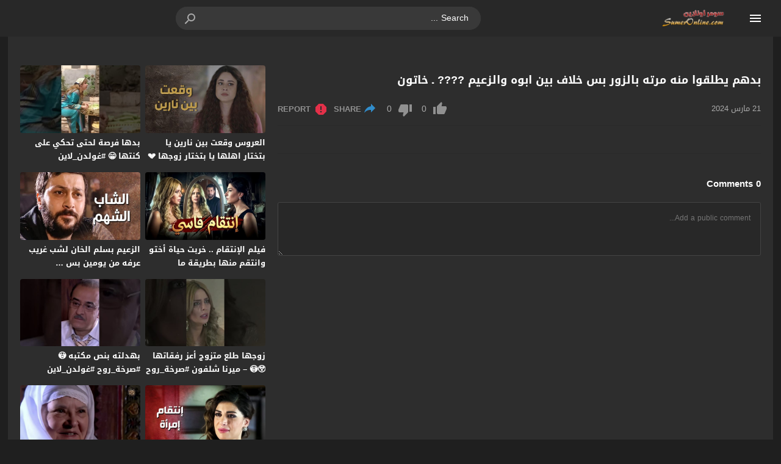

--- FILE ---
content_type: text/html; charset=UTF-8
request_url: https://www.sumeronline.com/%D8%A8%D8%AF%D9%87%D9%85-%D9%8A%D8%B7%D9%84%D9%82%D9%88%D8%A7-%D9%85%D9%86%D9%87-%D9%85%D8%B1%D8%AA%D9%87-%D8%A8%D8%A7%D9%84%D8%B2%D9%88%D8%B1-%D8%A8%D8%B3-%D8%AE%D9%84%D8%A7%D9%81-%D8%A8%D9%8A%D9%86/
body_size: 44148
content:
<!DOCTYPE html>
<html dir="rtl" lang="ar">
<head>
<meta charset="UTF-8">
<link type="image/x-icon" href="https://sumeronline.com/wp-content/uploads/2023/02/unnamed.jpg" rel="shortcut icon"> 
<meta name="viewport" content="width=device-width,initial-scale=1"> 
<meta name="Content-Type" content="text/html; charset=utf-8"> 
<meta http-equiv="X-UA-Compatible" content="IE=edge"> 
<link rel='preconnect' href='https://cdn.jsdelivr.net' crossorigin>
<title>بدهم يطلقوا منه مرته بالزور بس خلاف بين ابوه والزعيم ???? ـ خاتون &#8211; سومر اونلاين SumerOnline</title>
<meta name="title" content="بدهم يطلقوا منه مرته بالزور بس خلاف بين ابوه والزعيم ???? ـ خاتون" > 
<meta name="description" content="بدهم يطلقوا منه مرته بالزور بس خلاف بين ابوه والزعيم ???? ـ خاتون" > 
<link rel="canonical" href="https://www.sumeronline.com/video/%d8%a8%d8%af%d9%87%d9%85-%d9%8a%d8%b7%d9%84%d9%82%d9%88%d8%a7-%d9%85%d9%86%d9%87-%d9%85%d8%b1%d8%aa%d9%87-%d8%a8%d8%a7%d9%84%d8%b2%d9%88%d8%b1-%d8%a8%d8%b3-%d8%ae%d9%84%d8%a7%d9%81-%d8%a8%d9%8a%d9%86/">
<meta name="robots" content="max-snippet:-1, max-image-preview:large, max-video-preview:-1"> 
<meta property="og:locale" content="ar_AR"> 
<meta property="og:type" content="article"> 
<meta property="og:site_name" content="سومر اونلاين SumerOnline"> 
<meta property="og:url" content="https://www.sumeronline.com/video/%d8%a8%d8%af%d9%87%d9%85-%d9%8a%d8%b7%d9%84%d9%82%d9%88%d8%a7-%d9%85%d9%86%d9%87-%d9%85%d8%b1%d8%aa%d9%87-%d8%a8%d8%a7%d9%84%d8%b2%d9%88%d8%b1-%d8%a8%d8%b3-%d8%ae%d9%84%d8%a7%d9%81-%d8%a8%d9%8a%d9%86/"> 
<meta property="og:title" content="بدهم يطلقوا منه مرته بالزور بس خلاف بين ابوه والزعيم ???? ـ خاتون"> 
<meta property="og:description" content="بدهم يطلقوا منه مرته بالزور بس خلاف بين ابوه والزعيم ???? ـ خاتون"> 
<meta property="og:image" content="https://www.sumeronline.com/wp-content/uploads/2024/03/maxresdefault-791.jpg"> 
<meta property="og:image:secure_url" content="https://www.sumeronline.com/wp-content/uploads/2024/03/maxresdefault-791.jpg"> 
<meta property="og:image:width" content="1280"> 
<meta property="og:image:height" content="720"> 
<meta property="article:published_time" content="2024-03-21T14:00:01+00:00"> 
<meta property="article:modified_time" content="2024-03-21T14:00:01+00:00"> 
<meta name="twitter:card" content="summary_large_image"> 
<meta name="twitter:title" content="بدهم يطلقوا منه مرته بالزور بس خلاف بين ابوه والزعيم ???? ـ خاتون"> 
<meta name="twitter:description" content="بدهم يطلقوا منه مرته بالزور بس خلاف بين ابوه والزعيم ???? ـ خاتون"> 
<meta name="twitter:image" content="https://www.sumeronline.com/wp-content/uploads/2024/03/maxresdefault-791.jpg"> 


<!-- Moshahid Schema VideoObject -->
<script type='application/ld+json' class='moshahid-theme'>{"@context":"http:\/\/schema.org","@type":"VideoObject","@id":"https:\/\/www.sumeronline.com\/video\/%d8%a8%d8%af%d9%87%d9%85-%d9%8a%d8%b7%d9%84%d9%82%d9%88%d8%a7-%d9%85%d9%86%d9%87-%d9%85%d8%b1%d8%aa%d9%87-%d8%a8%d8%a7%d9%84%d8%b2%d9%88%d8%b1-%d8%a8%d8%b3-%d8%ae%d9%84%d8%a7%d9%81-%d8%a8%d9%8a%d9%86\/#video","url":"https:\/\/www.sumeronline.com\/video\/%d8%a8%d8%af%d9%87%d9%85-%d9%8a%d8%b7%d9%84%d9%82%d9%88%d8%a7-%d9%85%d9%86%d9%87-%d9%85%d8%b1%d8%aa%d9%87-%d8%a8%d8%a7%d9%84%d8%b2%d9%88%d8%b1-%d8%a8%d8%b3-%d8%ae%d9%84%d8%a7%d9%81-%d8%a8%d9%8a%d9%86\/","name":"\u0628\u062f\u0647\u0645 \u064a\u0637\u0644\u0642\u0648\u0627 \u0645\u0646\u0647 \u0645\u0631\u062a\u0647 \u0628\u0627\u0644\u0632\u0648\u0631 \u0628\u0633 \u062e\u0644\u0627\u0641 \u0628\u064a\u0646 \u0627\u0628\u0648\u0647 \u0648\u0627\u0644\u0632\u0639\u064a\u0645 ???? \u0640 \u062e\u0627\u062a\u0648\u0646","description":"\u0628\u062f\u0647\u0645 \u064a\u0637\u0644\u0642\u0648\u0627 \u0645\u0646\u0647 \u0645\u0631\u062a\u0647 \u0628\u0627\u0644\u0632\u0648\u0631 \u0628\u0633 \u062e\u0644\u0627\u0641 \u0628\u064a\u0646 \u0627\u0628\u0648\u0647 \u0648\u0627\u0644\u0632\u0639\u064a\u0645 ???? \u0640 \u062e\u0627\u062a\u0648\u0646","thumbnailUrl":"https:\/\/www.sumeronline.com\/wp-content\/uploads\/2024\/03\/maxresdefault-791.jpg","embedUrl":"https:\/\/www.sumeronline.com\/embed\/107054\/","headline":"\u0628\u062f\u0647\u0645 \u064a\u0637\u0644\u0642\u0648\u0627 \u0645\u0646\u0647 \u0645\u0631\u062a\u0647 \u0628\u0627\u0644\u0632\u0648\u0631 \u0628\u0633 \u062e\u0644\u0627\u0641 \u0628\u064a\u0646 \u0627\u0628\u0648\u0647 \u0648\u0627\u0644\u0632\u0639\u064a\u0645 ???? \u0640 \u062e\u0627\u062a\u0648\u0646","isFamilyFriendly":"true","playerType":"HTML5","videoQuality":"1080p","uploadDate":"2024-03-21T14:00:01+00:00","genre":"\u0645\u0633\u0644\u0633\u0644\u0627\u062a \u0633\u0648\u0631\u064a\u0629-golden","author":{"@type":"Person","name":"SumerOnline","url":"https:\/\/www.sumeronline.com\/channel\/vs0ui\/"},"publication":{"@type":"BroadcastEvent","isLiveBroadcast":"true","startDate":"2024-03-21T14:00:01+00:00"}}</script>
<!-- / Moshahid Schema VideoObject -->

<link rel="alternate" type="application/rss+xml" title="سومر اونلاين SumerOnline &laquo; الخلاصة" href="https://www.sumeronline.com/feed/">
<link rel="preload" as="font" href="https://cdn.jsdelivr.net/npm/mw-fonts@0.0.2/droidarabickufi/DroidKufi-Regular.woff2" type="font/woff2" crossorigin="anonymous">
<link rel="preload" as="font" href="https://cdn.jsdelivr.net/npm/mw-fonts@0.0.2/droidarabickufi/DroidKufi-Bold.woff2" type="font/woff2" crossorigin="anonymous">
	<style>
	@font-face {
	  font-family: 'Droid Arabic Kufi';
	  font-style: normal;
	  font-weight: 400;
	  font-display:swap;
	  src: url(https://cdn.jsdelivr.net/npm/mw-fonts@0.0.2/droidarabickufi/DroidKufi-Regular.eot);
	  src: url(https://cdn.jsdelivr.net/npm/mw-fonts@0.0.2/droidarabickufi/DroidKufi-Regular.eot?#iefix) format('embedded-opentype'),
		   url(https://cdn.jsdelivr.net/npm/mw-fonts@0.0.2/droidarabickufi/DroidKufi-Regular.woff2) format('woff2'),
		   url(https://cdn.jsdelivr.net/npm/mw-fonts@0.0.2/droidarabickufi/DroidKufi-Regular.woff) format('woff'),
		   url(https://cdn.jsdelivr.net/npm/mw-fonts@0.0.2/droidarabickufi/DroidKufi-Regular.ttf) format('truetype');
	}
	@font-face {
	  font-family: 'Droid Arabic Kufi';
	  font-style: normal;
	  font-weight: 700;
	  font-display:swap;
	  src: url(https://cdn.jsdelivr.net/npm/mw-fonts@0.0.2/droidarabickufi/DroidKufi-Bold.eot);
	  src: url(https://cdn.jsdelivr.net/npm/mw-fonts@0.0.2/droidarabickufi/DroidKufi-Bold.eot?#iefix) format('embedded-opentype'),
		   url(https://cdn.jsdelivr.net/npm/mw-fonts@0.0.2/droidarabickufi/DroidKufi-Bold.woff2) format('woff2'),
		   url(https://cdn.jsdelivr.net/npm/mw-fonts@0.0.2/droidarabickufi/DroidKufi-Bold.woff) format('woff'),
		   url(https://cdn.jsdelivr.net/npm/mw-fonts@0.0.2/droidarabickufi/DroidKufi-Bold.ttf) format('truetype');
	}
	</style>
		<script type="5fcb06ca092b127304f7c5cc-text/javascript">
	var ajaxurl = 'https://www.sumeronline.com/wp-admin/admin-ajax.php';
	var mod_darken = '1';
	var cache_views = '0';
	var mwp_lazyload = '1';
	var mwp_header_style = '2';
	function darken_mode(){if(mod_darken==1){localStorage.setItem('mode',(localStorage.getItem('mode')||'dark')==='dark'?'light':'dark');localStorage.getItem('mode')==='dark'?document.querySelector('body').classList.add('dark'):document.querySelector('body').classList.remove('dark')}else{localStorage.setItem('mode',(localStorage.getItem('mode')||'light')==='light'?'dark':'light');localStorage.getItem('mode')==='light'?document.querySelector('body').classList.remove('dark'):document.querySelector('body').classList.add('dark')}localStorage.getItem('mode')==='dark'?document.querySelector('.icon-light').classList.add('sld'):document.querySelector('.icon-light').classList.remove('sld');localStorage.getItem('mode')==='light'?document.querySelector('.icon-dark').classList.add('sld'):document.querySelector('.icon-dark').classList.remove('sld')}document.addEventListener("DOMContentLoaded",function(event){if(mod_darken==1){((localStorage.getItem('mode')||'dark')==='dark')?document.querySelector('body').classList.add('dark'):document.querySelector('body').classList.remove('dark');(localStorage.getItem('mode')==='dark')?document.querySelector('.icon-dark').classList.remove('sld'):document.querySelector('.icon-light').classList.add('sld')}else{((localStorage.getItem('mode')||'light')==='light')?document.querySelector('body').classList.remove('dark'):document.querySelector('body').classList.add('dark');(localStorage.getItem('mode')==='light')?document.querySelector('.icon-light').classList.remove('sld'):document.querySelector('.icon-dark').classList.add('sld')}if(localStorage.getItem('mode')==='dark'){document.querySelector('.icon-light').classList.add('sld'),document.querySelector('.icon-dark').classList.remove('sld')}if(localStorage.getItem('mode')==='light'){document.querySelector('.icon-dark').classList.add('sld'),document.querySelector('.icon-light').classList.remove('sld')}});
	</script>
	<style id='wp-img-auto-sizes-contain-inline-css'>
img:is([sizes=auto i],[sizes^="auto," i]){contain-intrinsic-size:3000px 1500px}
/*# sourceURL=wp-img-auto-sizes-contain-inline-css */
</style>
<style>/*
 * Theme Name: Moshahid
 * Theme URI: https://store.mwordpress.net/item/moshahid-responsive-wordpress-video-theme/
 * Author URI: https://www.mwordpress.net
 * Description: Premium Video Wordpress theme by Mouad Achemli.
 * Author: Mouad Achemli
 * Version: 2.1.15
 * License: license purchased
 * License URI: https://store.mwordpress.net/license-details/
 * Tags: two-columns, custom-background, threaded-comments, translation-ready, custom-menu
 * Text Domain: moshahid
*/
/* http://meyerweb.com/eric/tools/css/reset/ 
 * v2.0 | 20110126
 * License: none (public domain)
*/
html,body,div,span,applet,object,iframe,h1,h2,h3,h4,h5,h6,p,blockquote,pre,a,abbr,acronym,address,big,cite,code,del,dfn,em,img,ins,kbd,q,s,samp,small,strike,strong,sub,sup,tt,var,b,u,i,center,dl,dt,dd,ol,ul,li,fieldset,form,label,legend,table,caption,tbody,tfoot,thead,tr,th,td,article,aside,canvas,details,embed,figure,figcaption,footer,header,hgroup,menu,nav,output,ruby,section,summary,time,mark,audio,video{margin:0;padding:0;border:0;font-size:100%;font:inherit;vertical-align:baseline}
article,aside,details,figcaption,figure,footer,header,hgroup,menu,nav,section{display:block}
body{line-height:1.3}
ol,ul{list-style:none}
blockquote,q{quotes:none}
blockquote:before,blockquote:after,q:before,q:after{content:'';content:none}
table{border-collapse:collapse;border-spacing:0}
html{-webkit-box-sizing:border-box;-moz-box-sizing:border-box;box-sizing:border-box;overflow-x:hidden;touch-action:manipulation;}
*,:before,:after{-webkit-box-sizing:inherit;-moz-box-sizing:inherit;box-sizing:inherit;outline:none}
*{border:0 none;margin:0;padding:0;outline:none;}
body {line-height:1.3;overflow:hidden}
a{text-decoration:none;color:#000;outline:none}
a,div,svg {-webkit-tap-highlight-color:transparent}
body.dark {background-color:#1f1f1f;color:#fff;}
body.dark a{color:#fff}
h1,h2,h3,h4,h5,h6 {font-weight:700}
img {text-indent:-999999px;}
.clearfix:before,
.clearfix:after{content:'.';display:block;font-size:0;height:0;line-height:0;overflow:hidden;visibility:hidden;width:0}
.clearfix:after{clear:both}
.el-hide{display:none}
.search-data {display:none}
.sr-only{position:absolute;width:1px;height:1px;margin:-1px;padding:0;overflow:hidden;clip:rect(0,0,0,0);border:0}.sr-only-focusable:active,.sr-only-focusable:focus{position:static;width:auto;height:auto;margin:0;overflow:visible;clip:auto}
.close{float:right;font-size:32px;font-weight:700;line-height:.7;color:#000;text-shadow:0 1px 0 #fff;opacity:.2;filter:alpha(opacity=20)}
.rtl .close{float:left}
.close:hover,.close:focus{color:#000;text-decoration:none;cursor:pointer;opacity:.5;filter:alpha(opacity=50)}
.br-clear{width:100%;display:block;margin-bottom:5px;}
button.close{padding:0;cursor:pointer;background:transparent;border:0;-webkit-appearance:none}
.alert{border:1px solid transparent;border-radius:4px;margin-bottom:20px;padding:15px}.alert h4{color:inherit;margin-top:0}.alert > p,.alert > ul{margin-bottom:0}.alert > p + p{margin-top:5px}.alert-dismissable,.alert-dismissible{padding-left:35px}.alert-dismissable .close,.alert-dismissible .close{color:inherit;left:-21px;position:relative;top:-2px}.alert-success,.wpcf7-mail-sent-ng{background-color:#dff0d8;border-color:#d6e9c6;color:#3c763d}.alert-success hr{border-top-color:#c9e2b3}.alert-success a{color:#2b542c}.alert-success p{color:#2b542c!important;padding:0 0 10px!important}.alert-info{background-color:#d9edf7;border-color:#bce8f1;color:#31708f}.alert-info hr{border-top-color:#a6e1ec}.alert-info a{color:#245269}.alert-info p{color:#245269!important;padding:0 0 10px!important}.alert-warning{background-color:#fcf8e3;border-color:#faebcc;color:#8a6d3b}.alert-warning hr{border-top-color:#f7e1b5}.alert-warning a{color:#66512c}.alert-warning p{color:#66512c!important;padding:0 0 10px!important}.alert-danger,.wpcf7-validation-errors,.wpcf7-spam-blocked,.wpcf7-mail-sent-ng{background-color:#f2dede;border-color:#ebccd1;color:#a94442}.alert-danger hr{border-top-color:#e4b9c0}.alert-danger a{color:#843534}.alert-danger p{color:#843534!important;padding:0 0 10px!important}
.dark .alert-info{background-color:#3498db;border-color:#3498db;color:#fff}.dark .alert-info hr{border-top-color:#fff}.dark .alert-info a{color:#fff}.dark .alert-info p{color:#fff!important;padding:0 0 10px!important}.dark .alert-success,.wpcf7-mail-sent-ng{background-color:#00bc8c;border-color:#00bc8c;color:#fff}.dark .alert-success hr{border-top-color:#00bc8c}.dark .alert-success a{color:#fff}.dark .alert-success p{color:#fff!important;padding:0 0 10px!important}.dark .alert-warning{background-color:#f39c12;border-color:#f39c12;color:#000}.dark .alert-warning hr{border-top-color:#f39c12}.dark .alert-warning a{color:#000}.dark .alert-warning p{color:#000!important;padding:0 0 10px!important}.dark .alert-danger,.wpcf7-validation-errors,.wpcf7-spam-blocked,.wpcf7-mail-sent-ng{background-color:#e74c3c;border-color:#e74c3c;color:#fff}.dark .alert-danger hr{border-top-color:#fff}.dark .alert-danger a{color:#fff}.dark .alert-danger p{color:#fff!important;padding:0 0 10px!important}
.btn{-moz-user-select:none;background-image:none;border:1px solid transparent;border-radius:4px;cursor:pointer;display:inline-block;font-size:14px;font-weight:400;line-height:1.42857;margin-bottom:0;padding:6px 12px;text-align:center;text-decoration:none;touch-action:manipulation;vertical-align:middle;white-space:nowrap}.btn:focus,.btn:active:focus,.btn.active:focus,.btn.focus,.btn.focus:active,.btn.active.focus{outline:medium none}.btn:hover,.btn:focus,.btn.focus{color:#333;text-decoration:none}.btn:active,.btn.active{background-image:none;box-shadow:0 3px 5px rgba(0,0,0,0.125) inset;outline:0 none}.btn.disabled,.btn[disabled],fieldset[disabled] .btn{box-shadow:none;cursor:not-allowed;opacity:.65;pointer-events:none}.btn-default{background-color:#fff;border-color:#ccc;color:#333}.btn-default:hover,.btn-default:focus,.btn-default.focus,.btn-default:active,.btn-default.active,.open > .dropdown-toggle.btn-default{background-color:#e6e6e6;border-color:#adadad;color:#333}.btn-default:active,.btn-default.active,.open > .dropdown-toggle.btn-default{background-image:none}.btn-default.disabled,.btn-default[disabled],fieldset[disabled] .btn-default,.btn-default.disabled:hover,.btn-default[disabled]:hover,fieldset[disabled] .btn-default:hover,.btn-default.disabled:focus,.btn-default[disabled]:focus,fieldset[disabled] .btn-default:focus,.btn-default.disabled.focus,.btn-default.focus[disabled],fieldset[disabled] .btn-default.focus,.btn-default.disabled:active,.btn-default[disabled]:active,fieldset[disabled] .btn-default:active,.btn-default.disabled.active,.btn-default.active[disabled],fieldset[disabled] .btn-default.active{background-color:#fff;border-color:#ccc}.btn-default .badge{background-color:#333;color:#fff}.btn-primary{background-color:#337ab7;border-color:#2e6da4;color:#fff}.btn-primary:hover,.btn-primary:focus,.btn-primary.focus,.btn-primary:active,.btn-primary.active,.open > .dropdown-toggle.btn-primary{background-color:#286090;border-color:#204d74;color:#fff}.btn-primary:active,.btn-primary.active,.open > .dropdown-toggle.btn-primary{background-image:none}.btn-primary.disabled,.btn-primary[disabled],fieldset[disabled] .btn-primary,.btn-primary.disabled:hover,.btn-primary[disabled]:hover,fieldset[disabled] .btn-primary:hover,.btn-primary.disabled:focus,.btn-primary[disabled]:focus,fieldset[disabled] .btn-primary:focus,.btn-primary.disabled.focus,.btn-primary.focus[disabled],fieldset[disabled] .btn-primary.focus,.btn-primary.disabled:active,.btn-primary[disabled]:active,fieldset[disabled] .btn-primary:active,.btn-primary.disabled.active,.btn-primary.active[disabled],fieldset[disabled] .btn-primary.active{background-color:#337ab7;border-color:#2e6da4}.btn-primary .badge{background-color:#fff;color:#337ab7}.btn-success{background-color:#5cb85c;border-color:#4cae4c;color:#fff}.btn-success:hover,.btn-success:focus,.btn-success.focus,.btn-success:active,.btn-success.active,.open > .dropdown-toggle.btn-success{background-color:#449d44;border-color:#398439;color:#fff}.btn-success:active,.btn-success.active,.open > .dropdown-toggle.btn-success{background-image:none}.btn-success.disabled,.btn-success[disabled],fieldset[disabled] .btn-success,.btn-success.disabled:hover,.btn-success[disabled]:hover,fieldset[disabled] .btn-success:hover,.btn-success.disabled:focus,.btn-success[disabled]:focus,fieldset[disabled] .btn-success:focus,.btn-success.disabled.focus,.btn-success.focus[disabled],fieldset[disabled] .btn-success.focus,.btn-success.disabled:active,.btn-success[disabled]:active,fieldset[disabled] .btn-success:active,.btn-success.disabled.active,.btn-success.active[disabled],fieldset[disabled] .btn-success.active{background-color:#5cb85c;border-color:#4cae4c}.btn-success .badge{background-color:#fff;color:#5cb85c}.btn-info{background-color:#5bc0de;border-color:#46b8da;color:#fff}.btn-info:hover,.btn-info:focus,.btn-info.focus,.btn-info:active,.btn-info.active,.open > .dropdown-toggle.btn-info{background-color:#31b0d5;border-color:#269abc;color:#fff}.btn-info:active,.btn-info.active,.open > .dropdown-toggle.btn-info{background-image:none}.btn-info.disabled,.btn-info[disabled],fieldset[disabled] .btn-info,.btn-info.disabled:hover,.btn-info[disabled]:hover,fieldset[disabled] .btn-info:hover,.btn-info.disabled:focus,.btn-info[disabled]:focus,fieldset[disabled] .btn-info:focus,.btn-info.disabled.focus,.btn-info.focus[disabled],fieldset[disabled] .btn-info.focus,.btn-info.disabled:active,.btn-info[disabled]:active,fieldset[disabled] .btn-info:active,.btn-info.disabled.active,.btn-info.active[disabled],fieldset[disabled] .btn-info.active{background-color:#5bc0de;border-color:#46b8da}.btn-info .badge{background-color:#fff;color:#5bc0de}.btn-warning{background-color:#f0ad4e;border-color:#eea236;color:#fff}.btn-warning:hover,.btn-warning:focus,.btn-warning.focus,.btn-warning:active,.btn-warning.active,.open > .dropdown-toggle.btn-warning{background-color:#ec971f;border-color:#d58512;color:#fff}.btn-warning:active,.btn-warning.active,.open > .dropdown-toggle.btn-warning{background-image:none}.btn-warning.disabled,.btn-warning[disabled],fieldset[disabled] .btn-warning,.btn-warning.disabled:hover,.btn-warning[disabled]:hover,fieldset[disabled] .btn-warning:hover,.btn-warning.disabled:focus,.btn-warning[disabled]:focus,fieldset[disabled] .btn-warning:focus,.btn-warning.disabled.focus,.btn-warning.focus[disabled],fieldset[disabled] .btn-warning.focus,.btn-warning.disabled:active,.btn-warning[disabled]:active,fieldset[disabled] .btn-warning:active,.btn-warning.disabled.active,.btn-warning.active[disabled],fieldset[disabled] .btn-warning.active{background-color:#f0ad4e;border-color:#eea236}.btn-warning .badge{background-color:#fff;color:#f0ad4e}.btn-danger{background-color:#d9534f;border-color:#d43f3a;color:#fff}.btn-danger:hover,.btn-danger:focus,.btn-danger.focus,.btn-danger:active,.btn-danger.active,.open > .dropdown-toggle.btn-danger{background-color:#c9302c;border-color:#ac2925;color:#fff}.btn-danger:active,.btn-danger.active,.open > .dropdown-toggle.btn-danger{background-image:none}.btn-danger.disabled,.btn-danger[disabled],fieldset[disabled] .btn-danger,.btn-danger.disabled:hover,.btn-danger[disabled]:hover,fieldset[disabled] .btn-danger:hover,.btn-danger.disabled:focus,.btn-danger[disabled]:focus,fieldset[disabled] .btn-danger:focus,.btn-danger.disabled.focus,.btn-danger.focus[disabled],fieldset[disabled] .btn-danger.focus,.btn-danger.disabled:active,.btn-danger[disabled]:active,fieldset[disabled] .btn-danger:active,.btn-danger.disabled.active,.btn-danger.active[disabled],fieldset[disabled] .btn-danger.active{background-color:#d9534f;border-color:#d43f3a}.btn-danger .badge{background-color:#fff;color:#d9534f}.btn-link{border-radius:0;color:#337ab7;font-weight:400}.btn-link,.btn-link:active,.btn-link.active,.btn-link[disabled],fieldset[disabled] .btn-link{background-color:transparent;box-shadow:none}.btn-link,.btn-link:hover,.btn-link:focus,.btn-link:active{border-color:transparent}.btn-link:hover,.btn-link:focus{background-color:transparent;color:#23527c;text-decoration:underline}.btn-link[disabled]:hover,fieldset[disabled] .btn-link:hover,.btn-link[disabled]:focus,fieldset[disabled] .btn-link:focus{color:#777;text-decoration:none}.btn-lg{border-radius:6px;font-size:18px;line-height:1.33;padding:10px 16px}.btn-sm{border-radius:3px;font-size:12px;line-height:1.5;padding:5px 10px}.btn-xs{border-radius:3px;font-size:12px;line-height:1.5;padding:1px 5px}.btn-block{display:block;width:100%}.btn-block + .btn-block{margin-top:5px}input.btn-block[type="submit"],input.btn-block[type="reset"],input.btn-block[type="button"]{width:100%}
.dark .btn-default{background-color:#414141;border-color:#444;color:#fff}.dark .btn-default:hover,.dark .btn-default:focus,.dark .btn-default.focus,.dark .btn-default:active,.dark .btn-default.active,.open>.dropdown-toggle.dark .btn-default{background-color:#555;border-color:#333;color:#fff}.dark .btn-default:active,.dark .btn-default.active,.open>.dropdown-toggle.dark .btn-default{background-image:none}.dark .btn-default.disabled,.dark .btn-default[disabled],fieldset[disabled] .dark .btn-default,.dark .btn-default.disabled:hover,.dark .btn-default[disabled]:hover,fieldset[disabled] .dark .btn-default:hover,.dark .btn-default.disabled:focus,.dark .btn-default[disabled]:focus,fieldset[disabled] .dark .btn-default:focus,.dark .btn-default.disabled.focus,.dark .btn-default.focus[disabled],fieldset[disabled] .dark .btn-default.focus,.dark .btn-default.disabled:active,.dark .btn-default[disabled]:active,fieldset[disabled] .dark .btn-default:active,.dark .btn-default.disabled.active,.dark .btn-default.active[disabled],fieldset[disabled] .dark .btn-default.active{background-color:#333;border-color:#333}.dark .btn-default .badge{background-color:#fff;color:#333}.dark .btn-info{background-color:#5bc0de;border-color:#46b8da;color:#fff}.dark .btn-info:hover,.dark .btn-info:focus,.dark .btn-info.focus,.dark .btn-info:active,.dark .btn-info.active,.open>.dropdown-toggle.dark .btn-info{background-color:#31b0d5;border-color:#269abc;color:#fff}.dark .btn-info:active,.dark .btn-info.active,.open>.dropdown-toggle.dark .btn-info{background-image:none}.dark .btn-info.disabled,.dark .btn-info[disabled],fieldset[disabled] .dark .btn-info,.dark .btn-info.disabled:hover,.dark .btn-info[disabled]:hover,fieldset[disabled] .dark .btn-info:hover,.dark .btn-info.disabled:focus,.dark .btn-info[disabled]:focus,fieldset[disabled] .dark .btn-info:focus,.dark .btn-info.disabled.focus,.dark .btn-info.focus[disabled],fieldset[disabled] .dark .btn-info.focus,.dark .btn-info.disabled:active,.dark .btn-info[disabled]:active,fieldset[disabled] .dark .btn-info:active,.dark .btn-info.disabled.active,.dark .btn-info.active[disabled],fieldset[disabled] .dark .btn-info.active{background-color:#5bc0de;border-color:#46b8da}
.btn-muted{background-color:#fff;border-color:#ccc;color:#333}.btn-muted:hover,.btn-muted:focus,.btn-muted.focus,.btn-muted:active,.btn-muted.active,.open > .dropdown-toggle.btn-muted{background-color:#e6e6e6;border-color:#adadad;color:#333}.btn-muted:active,.btn-muted.active,.open > .dropdown-toggle.btn-muted{background-image:none}.btn-muted.disabled,.btn-muted[disabled],fieldset[disabled] .btn-muted,.btn-muted.disabled:hover,.btn-muted[disabled]:hover,fieldset[disabled] .btn-muted:hover,.btn-muted.disabled:focus,.btn-muted[disabled]:focus,fieldset[disabled] .btn-muted:focus,.btn-muted.disabled.focus,.btn-muted.focus[disabled],fieldset[disabled] .btn-muted.focus,.btn-muted.disabled:active,.btn-muted[disabled]:active,fieldset[disabled] .btn-muted:active,.btn-muted.disabled.active,.btn-muted.active[disabled],fieldset[disabled] .btn-muted.active{background-color:#fff;border-color:#ccc}.btn-muted .badge{background-color:#333;color:#fff}
.ellip{display:block;height:100%}
.ellip-line{display:inline-block;text-overflow:ellipsis;white-space:nowrap;word-wrap:normal;max-width:100%}
.ellip,.ellip-line{position:relative;overflow:hidden}
.img-responsive{display:block;height:auto;max-width:100%}
.duration{right:5px;position:absolute;bottom:5px;background-color:rgba(0,0,0,0.7);color:#FFF;display:table;line-height:1.3;padding:6px 8px;font-size:12px;border-radius:3px}
.duration span{color:#FFF;display:table-cell;vertical-align:middle}
.duration svg{display:table-cell;vertical-align:top}
.duration span{text-indent:3px}
.later{cursor:pointer;left:5px;position:absolute;top:5px;background-color:#000;color:#FFF;display:none;line-height:1.3;opacity:.85;padding:3px 5px;font-size:12px;border-radius:3px}
.later span{display:inline-block;vertical-align:middle}
.later svg{display:inline-block;vertical-align:middle;fill:#fff;opacity:1;}
.later span{text-indent:-999999px;color:#fff}
.later:hover span{text-indent:0;margin:0 5px}
.thumb:hover .later {display:table}
.ico-play{background-color:#000;border-radius:3px;bottom:5px;fill:#fff;height:18px;left:5px;opacity:.75;position:absolute;width:18px}
.lazy-hidden{opacity:0}
.lazy-loaded{-moz-transition:opacity .3s;-ms-transition:opacity .3s;-o-transition:opacity .3s;-webkit-transition:opacity .3s;opacity:1;transition:opacity .3s}
.thumb{height:0;overflow:hidden;padding-bottom:56.25%;position:relative;width:100%;}
.thumb img{border-radius:4px;height:100%;left:0;position:absolute;top:0;width:100%}

body.dark {background-color:#1f1f1f;color:#fff}
body.dark  a{color:#fff}
.error404 {background-color:#fff}
.dark .error404{background-color:#363636}
/*
	===============================
		Modules & Widgets Colors 
	===============================
*/
/* Blue fb */
.skin1-bg{background-color:#3949AB}
.skin1-bg2{background-color:#5C6BC0}
.skin1-bb{border-bottom:2px solid #3949AB}
.skin1-color{color:#3949AB}
.skin1-color a{color:#3949AB}
.skin1-hover a:hover{color:#3949AB}
/*  Red */
.skin2-bg{background-color:#e33049}
.skin2-bg2{background-color:#eb6f80}
.skin2-bb{border-bottom:2px solid #e33049}
.skin2-color{color:#dd3333}
.skin2-color a{color:#dd3333}
.skin2-hover a:hover{color:#dd3333}
/* Pink */
.skin3-bg{background-color:#ea1593}
.skin3-bg2{background-color:#f05cb4}
.skin3-bb{border-bottom:2px solid #ea1593}
.skin3-color{color:#ea1593}
.skin3-color a{color:#ea1593}
.skin3-hover a:hover{color:#ea1593}
/* Green */
.skin4-bg{background-color:#38AB77}
.skin4-bg2{background-color:#74c4a0}
.skin4-bb{border-bottom:2px solid #38AB77}
.skin4-color{color:#38AB77}
.skin4-color a{color:#38AB77}
.skin4-hover a:hover{color:#38AB77}
/* Purple */
.skin5-bg{background-color:#6441a5}
.skin5-bg2{background-color:#7F5DBC}
.skin5-bb{border-bottom:2px solid #6441a5}
.skin5-color{color:#6441a5}
.skin5-color a{color:#6441a5}
.skin5-hover a:hover{color:#6441a5}
/* Blue */
.skin6-bg{background-color:#4296CE}
.skin6-bg2{background-color:#7bb6dd}
.skin6-bb{border-bottom:2px solid #4296CE}
.skin6-color{color:#4296CE}
.skin6-color a{color:#4296CE}
.skin6-hover a:hover{color:#4296CE}
/* Orange */
.skin7-bg{background-color:#e3aa31}
.skin7-bg2{background-color:#ebc46f}
.skin7-bb{border-bottom:2px solid #e3aa31}
.skin7-color{color:#D09D2E}
.skin7-color a{color:#D09D2E}
.skin7-hover a:hover{color:#D09D2E}
/*
 * Header
 *
*/
.header{display:inline-block;width:100%;position:fixed;box-shadow:0 2px 5px -5px #999;top:0;z-index:2;backface-visibility:hidden;line-height:1.15}
.dark .header{box-shadow:none}
.header-white{background-color:#fff}
.header-element{display:table;height:100%;width:100%;vertical-align:middle;height:60px}
.header-element div{display:table-cell;vertical-align:middle}
/*
 * Header : Menu Button
 *
*/
.header-element .menu{width:20px;padding:0 30px;cursor:pointer;line-height:0}
.header-white{background-color:#fff}
.dark .header-white{color:#fff}
.header-element .menu svg{height:24px;width:24px;overflow:hidden;fill:#656c7a}
.dark .header-element .menu svg,
.header-color .header-element .menu svg{fill:#fff}
.header-element .menu .icon-hide,
.header-color .header-element .menu .icon-hide{display:none}
/*
 * Header : Logo
 *
*/
.header-element .logo{width:200px}
.header-element .logo img{height:30px;max-width:200px;vertical-align:baseline}

.header-element .logo img.dark {display:none;}
.dark .header-element .logo img.normal {display:none;}
.dark .header-element .logo img.dark {display:block;}

.header-element .logo a,
.header-element .logo a:hover{text-decoration:none;outline:none;color:#333;white-space:nowrap;word-wrap:normal}
.dark .header-element .logo a,
.dark .header-element .logo a:hover{color:#fff}
.header-element .logo,
.header-element .logo h1{margin:0;padding:0;line-height:inherit;vertical-align:inherit}
.header-color .header-element .logo,
.header-color .header-element .logo a,
.header-color .header-element .logo a:hover{color:#fff;white-space:nowrap;word-wrap:normal}
/*
 * Header : Search
 *
*/
.header-element .search{padding:0 2%;width:96%}
.header-element .search form{margin:0 auto;width:500px;display:table;border:1px solid #ddd;border-radius:25px}
.header-element .search form input{text-indent: 5px;display:table-cell;width:90%;border:none;padding:5px 10px;border-radius:25px;line-height:unset;float:left;line-height:2}
.header-element .search form button{width:10%;border:none;display:table-cell;padding:6px 11px;border-left:1px solid #ddd;background-color:#f8f8f8;color:#999;border-radius:0 25px 25px 0;cursor:pointer;outline:none}
.header-element .search form button svg{fill:#999;display:block;vertical-align:middle;width:24px;height:24px}
.header-element .search form button:hover{background-color:#f3f3f3;color:#777}
.header-color .header-element .search form{border:none;border-radius:25px;color:#fff}
.header-color .header-element .search input{border:none;border-radius:25px 0 0 25px;color:#fff;float:none;padding:5px 15px;vertical-align:top}
.header-color .header-element .search input::placeholder{color:#fff}
.header-color .header-element .search input:focus,
.header-color .header-element .search input:hover{color:#fff}
.header-color .header-element .search form button{width:10%;border-left:none;background-color:transparent;color:#eee;border-radius:0;padding:6px 15px}
.header-color .header-element .search form button svg{fill:#eee;display:block;vertical-align:middle;width:24px;height:24px;margin-top:2px}
.header-color .header-element .search form button svg:hover{fill:#fff}
.dark .header-element .search form{border:1px solid #1f1f1f}
.dark .header-element .search form,
.dark .header-element .search form input{background-color:#121212;color:#fff;}
.dark .header-element .search form button{border-left:1px solid #393939;background-color:#393939;color:#fff}
.dark .header-element .search form button svg{fill:#aaa;}
.dark .header-element .search form button:hover{background-color:#292929}
.dark .header-color .header-element .search form button:hover{background-color:transparent}
.rtl .header-element .search form input{float:right}
.rtl .header-element .search form button{border-left:none;border-right:1px solid #ddd;border-radius:25px 0 0 25px}
.rtl.dark .header-element .search form button{border-left:none;border-right:1px solid #393939}
.rtl .header-color .header-element .search form{border:none}
.rtl .header-color .header-element .search input{border:none;border-radius:0 25px 25px 0}
.rtl .header-color .header-element .search form button{border-right:none;padding:6px 15px}
.rtl .header-element .search form button svg{transform: rotate(90deg);-moz-transform:rotate(90deg);-webkit-transform: rotate(90deg);}
/*
 * Header : Login Button
 *
*/
.header-element .login{width:20px;line-height:0;padding:0 30px 0 10px;cursor:pointer}
.header-element .login svg{fill:#656c7a;display:block;vertical-align:middle;width:26px;height:26px}
.header-color .header-element .login svg,
.dark .header-element .login svg{fill:#fff}
.rtl .header-element .login{padding:0 10px 0 30px}
/*
 * Header : Dark Button
 *
*/
.header-element .darken{width:20px;line-height:0;padding:0 5px;cursor:pointer}
.header-element .darken svg{fill:#656c7a;vertical-align:middle;width:26px;height:26px}
.dark .header-element .darken svg,
.header-color .header-element .darken svg{fill:#fff}
.header-element .darken-nolog{padding:0 30px 0 10px}
.rtl .header-element .darken-nolog{padding:0 10px 0 30px}
/*
 * Header : Search Button (Mobile)
 *
*/
.header-element .search-mobile-btn{width:20px;display:none;text-align:right;height:0;padding:0 10px;cursor:pointer}
.header-element .search-mobile-btn svg{fill:#656c7a;display:block;vertical-align:middle;width:24px;height:24px}
.dark .header-element .search-mobile-btn svg,
.header-color .header-element .search-mobile-btn svg{fill:#fff}
.rtl .header-element .search-mobile-btn{text-align:left}
/*
 * Header : Search (Mobile)
 *
*/
.search-mobile{height:100%;width:100%;vertical-align:middle;height:60px;display:none}
.search-close{display:table-cell;vertical-align:middle;width:10%;text-align:left;cursor:pointer}
.search-close svg{display:block;vertical-align:middle;width:24px;height:24px}
.search-close{fill:#999}
.search-close-white{fill:#fff}
.search-div{display:table-cell;vertical-align:middle;width:90%;text-align:center}
.search-mobile .search-div form{margin:2px auto 0;border:none;width:90%}
.search-mobile .search-div form input{width:100%;border:1px solid #eee;padding:8px 10px;border-radius:3px;background-color:#f5f8f9;color:#333}
.header-color .search-mobile .search-div form input{text-indent:10px;width:100%;border:none;padding:8px 10px;border-radius:25px;}
.dark .search-close{fill:#fff}
.dark .search-mobile .search-div form input{border:1px solid #222;background-color:#111!important;color:#ccc}
.rtl .search-close{text-align:right}
/*
 * Header : Dark
 *
*/
.dark .header {background-color:#282828 !important;}
.dark .header-color .header-element .search form{background-color:#393939!important;}
.dark .header-color .header-element .search input {background-color:#393939!important;color:#ccc;}
.dark .header-color .search-mobile .search-div form input {background-color:#111!important;color:#ccc;}
.dark .header-color .search-mobile .search-div form input:focus,
.dark .header-color .search-mobile .search-div form input:active {color:#fff;}
.icon-dark,.icon-light {display:none}
.sld {display:block!important}
/*
 * Main
 *
*/
.main{width:100%;margin:60px auto 0;position:relative;top:0;z-index:0}
/*
 * UnStyled List
 *
*/
ul.unstyled{list-style:none}
ul.unstyled a{color:#47c;}
ul.unstyled a:hover{text-decoration:underline}
ul.unstyled li{margin:0 0 5px 15px}
.rtl ul.unstyled li{margin:0 15px 5px 0}
/*
 * Loop : home and archives
 *
*/
.home-body{display:inline-block;width:100%;margin:15px 0 0}
.home-nav{display:inline-block;list-style:outside none none;margin:0 auto 15px;position:relative;width:100%}
.home-nav li{display:inline-block;margin:0 5px 0 0;padding:0}
.home-nav li{background-color:#fff;border:1px solid #ddd;border-radius:50px;color:#333;display:inline-block;padding:5px 10px}
.home-nav li.current_tab{background-color:#fff;border-width:2px}
.home-nav .txt{color:#9199a3}
.dark .home-nav li{background-color:#282828;border:1px solid #363636;color:#aaa}
.dark .home-nav li.current_tab{border:2px solid #fff !important;color:#fff !important}
.dark .home-nav li.current_tab .txt{color:#fff}
.dark .home-nav .txt{color:#eee}
.rtl .home-nav li{margin:0 0 0 5px}
@media only screen and (max-width: 559px){
	.home-nav{display:block;margin:0 auto 15px;width:94%}
}
.home-content{display:inline-block;vertical-align:top;width:100%;margin:0}
.home-content h1.title,
.home-content .category-desc{display:block;margin:0 0 10px;padding:0 0 10px}
.home-content .category-desc p{line-height:1.7}
.dark .home-content h1.title{color:#fff}
@media only screen and (max-width: 559px){
	.home-content h1.title,
	.home-content .category-desc{width:94%;margin:0 auto 5px}
}
/*
 * Video List
 *
*/
.video-grid{width:24.25%;margin:0 1% 25px 0;padding:0;display:inline-block;vertical-align:top}
.video-grid:nth-child(4n){margin:0 0 25px}
.video-grid .thumb{margin-bottom:15px}
.video-grid .thumb .cat{left:5px;position:absolute;bottom:5px;color:#fff;padding:5px 10px;border-radius:3px;color:#000;}
.video-grid .data{width:100%;display:table}
.video-grid .data .col-1{display:table-cell;vertical-align:top;width:60px}
.video-grid .data .col-1 img{border-radius:50%;width:46px;height:46px;border:1px solid #ddd;}
.video-grid .data .col-2{vertical-align:top;display:table-cell}
.video-grid .data .col-2-a{width:100%}
.video-grid h2{display:block;width:100%;margin:0 0 5px}
.video-grid .metadata{display:block;width:100%;color:#6e6779}
.video-grid .metadata a{color:#6e6779;display:inline-block}
.video-grid .views{display:inline-block}
.video-grid .ago{display:inline-block}
.video-grid .channel{display:inline-block;color:#6e6779;text-transform:capitalize}
.video-grid .views:after,
.video-grid .channel:after{font-family:sans-serif;content:"\2022";vertical-align:middle;margin:0 4px}
.video-grid .channel a{color:#6e6779}
.dark .video-grid .data .col-1 img{border-color:#333}
.dark .video-grid .metadata,
.dark .video-grid .metadata a,
.dark .video-grid .channel,
.dark .video-grid .channel a{color:#aaa}
.rtl .video-grid{margin:0 0 25px 1%}
.rtl .video-grid:nth-child(4n){margin:0 0 25px}
@media only screen and (max-width: 1170px){
	.video-grid{width:32.666666666667%}
	.video-grid:nth-child(4n){margin:0 1% 25px 0}
	.video-grid:nth-child(3n){margin:0 0 25px}
	.rtl .video-grid:nth-child(4n){margin:0 0 25px 1%}
	.rtl .video-grid:nth-child(3n){margin:0 0 25px}
}
@media only screen and (max-width: 986px){
	.video-grid{width:49%;margin:0 2% 25px 0}
	.video-grid:nth-child(3n),
	.video-grid:nth-child(4n){margin:0 2% 25px 0}
	.video-grid:nth-child(2n){margin:0 0 25px}
	.rtl .video-grid{margin:0 0 25px 2%}
	.rtl .video-grid:nth-child(3n),
	.rtl .video-grid:nth-child(4n){margin:0 0 25px 2%}
	.rtl .video-grid:nth-child(2n){margin:0 0 25px}
}

/*
 * Global
 *
 * Page Navigation
*/
.pagination-links{display:table;margin:0 0 15px!important;width:100%}
.pagination-links a{display:table-cell;width:50%;vertical-align:middle;}
.pagination-text{display:inline-block;margin:0 0 15px!important;width:100%}
.pagination-text span{position:relative;padding:0 20px;color:#ccc}
.dark .pagination-text span{color:#aaa}
.pagination{float:left;margin:30px 0 30px!important;width:100%}
.pagination .pages,
.pagination .extend{float:left;padding:10px 13px;color:#5d6769}
.dark .pagination .pages,
.dark .pagination .extend{color:#aaa}
.pagination a,
.pagination a.first,
.pagination span.current{border-radius:10px;background-color:#fff;border:2px solid #eee;color:#5d6769;float:left;margin-bottom:5px;margin-right:5px;padding:8px 16px;width:auto!important}
.dark .pagination a,
.dark .pagination a.first,
.dark .pagination span.current{background-color:#282828;border:2px solid #363636;color:#aaa;}
.rtl .pagination,
.rtl .pagination .pages,
.rtl .pagination .extend{float:right}
.rtl .pagination a,
.rtl .pagination a.first,
.rtl .pagination span.current{float:right;margin-left:5px;margin-right:0}
.wrap-load{display:block;width:100%;margin:15px 0 0}
.video-load{display:block;border-radius:5px;cursor:pointer;margin:10px auto;padding:10px 0;position:relative;text-align:center;text-transform:uppercase;width:200px}
.video-load{background-color:#fff;border:2px solid #e9edf0;color:#9199A3}
.dark .video-load{background-color:#282828;border:2px solid #363636;color:#aaa}
.video-load a{color:#9199A3}
.dark .video-load a{color:#aaa}
.video-load:hover{border:2px solid #ddd}
.dark .video-load:hover{border:2px solid #222}
@-webkit-keyframes sk-scaleout{0%{ -webkit-transform:scale(0) }100%{-webkit-transform:scale(1.0);opacity:0;}}
@keyframes sk-scaleout{0%{ -webkit-transform:scale(0);transform:scale(0);} 100%{-webkit-transform:scale(1.0);transform:scale(1.0);opacity:0;}}
/*
 * Comments Spinner
*/
.comments-load{display:inline-block;width:100%;text-align:center;padding-bottom:20px}
.comments-load-txt{display:inline-block;text-indent:-999999px}
.comments-load-spin{display:inline-block}
.lds-ring{display:inline-block;position:relative;width:44px;height:44px}
.lds-ring div{box-sizing:border-box;display:block;position:absolute;width:31px;height:31px;margin:4px;border:4px solid #656c7a;border-radius:50%;animation:lds-ring 1.2s cubic-bezier(0.5,0,0.5,1) infinite;border-color:#656c7a transparent transparent}
.lds-ring div:nth-child(1){animation-delay:-.45s}
.lds-ring div:nth-child(2){animation-delay:-.3s}
.lds-ring div:nth-child(3){animation-delay:-.15s}
@keyframes lds-ring {0%{transform:rotate(0deg)} 100%{transform:rotate(360deg)}}
/*
 * Error content
*/
.error{display:flex;align-items:center;justify-content:center;min-height:calc(100vh - 100px)}
.error-content h1{display:table;width:100%;text-align:center;margin-bottom:20px}
.error-content h1 span.ico{margin:0 5px;display:block;vertical-align:middle}
.error-content h1 span.ico svg{width:60px}
.error-content h1 span.title{display:inline-block;vertical-align:middle}
.error-content p{display:block;width:100%;text-align:center}
/*
 * Footer
 *
*/
.footer{background-color:#fff;border-top:1px solid #ddd;color:#333;position:relative;z-index:0}
.footer .footer-nav{display:table;vertical-align:middle;padding:10px;display:table;width:100%;height:50px}
.footer .copyright{text-align:left;display:table-cell;vertical-align:middle;line-height:1.8}
.footer .social-div{text-align:right;display:table-cell;vertical-align:middle}
.footer .social{list-style:none;margin-right:6px;margin-bottom:0}
.footer .social li{float:right}
.footer .social a{color:#656c7a;float:right}
.footer .social svg{float:right;width:28px;text-align:center;height:24px;fill:#656c7a}
.footer .social a:hover{filter:grayscale(100%)}
.footer .social a{filter:none!important}
.footer .social a:hover.googleplus svg{fill:#d0422a!important}
.footer .social a:hover.facebook svg{fill:#3b5998!important}
.footer .social a:hover.twitter svg{fill:#00abf1!important}
.footer .social a:hover.youtube svg{fill:#cf2200!important}
.footer .social a:hover.pinterest svg{fill:#ca2127!important}
.footer .social a:hover.instagram svg{fill:#87766c!important}
.footer .social a:hover.android svg{fill:#8ec047!important}
.footer .social a:hover.apple svg{fill:#00abf1!important}

.footer .social a:hover.rss svg{fill:#f9bc2e!important}
.footer .social a:hover.telegram svg{fill:#0088cc!important}
.footer .social a:hover.pinterest svg{fill:#ca2127!important}
.footer .social a:hover.reddit svg{fill:#e74a1e!important}

.dark .footer{background-color:#282828;border-top:1px solid #282828;color:#fff}
.dark .footer a{color:#fff}
.dark .footer .social svg{fill:#fff}
.rtl .footer .copyright{text-align:right}
.rtl .footer .social-div{text-align:left}
.rtl .footer .social{margin-left:6px;margin-right:0}
.rtl .footer .social li,
.rtl .footer .social a,
.rtl .footer .social span{float:left}
/* 
 * SlideOut 
 *
*/
.mm-remove{
	-webkit-transform:translateX(-100%);
	-moz-transform: translateX(-100%);
	-ms-transform: translateX(-100%);
	-o-transform: translateX(-100%);
	transform: translateX(-100%);
}
.rtl .mm-remove{
	-webkit-transform:translateX(100%);
	-moz-transform: translateX(100%);
	-ms-transform: translateX(100%);
	-o-transform: translateX(100%);
	transform: translateX(100%);
}
.slideout-menu{
	bottom:0;left:0;overflow-y:auto;position:fixed;top:0;width:256px;z-index:1;
	-webkit-overflow-scrolling:touch;
	-webkit-transform:translateX(-100%);
	-moz-transform: translateX(-100%);
	-ms-transform: translateX(-100%);
	-o-transform: translateX(-100%);
	transform: translateX(-100%);
	-webkit-transition:transform ease-out 0.3s;
	-moz-transition: transform ease-out 0.3s;
	-ms-transition: transform ease-out 0.3s;
	-o-transition: transform ease-out 0.3s;
	transition: transform ease-out 0.3s;
}
.rtl .slideout-menu{
	left:auto;
	right:0;
	-webkit-transform:translateX(100%);
	-moz-transform: translateX(100%);
	-ms-transform: translateX(100%);
	-o-transform: translateX(100%);
	transform: translateX(100%);
}
.slideout-panel{position:relative;z-index:1;}
.slideout-open,
.slideout-open body,
.slideout-open .slideout-panel{overflow:hidden}
.slideout-open {
	overflow-y: scroll !important;
	position: fixed;
	left: 0px;
	right: 0px;
	bottom: 0px;
	top:0px;
}
.slideout-open .slideout-menu{
	-webkit-transform:translateX(0px);
	-moz-transform: translateX(0px);
	-ms-transform: translateX(0px);
	-o-transform: translateX(0px);
	transform: translateX(0px);
	
}
#mmobile {top:60px}
#mmobile a{color:#333}
#mmobile a:hover{text-decoration:none}
.slideout-open .slideout-panel{
	-webkit-transform:none !important;
	-moz-transform:none !important;
	-ms-transform:none !important;
	-o-transform:none !important;
	transform:none !important;
}

.menu-color{background-color:#fff}
.menu-color-2{background-color:#fff!important}
#page-overlay{transition-property:opacity;transition-duration:200ms;background-color:rgba(0,0,0,0.5);height:100%;left:0;position:fixed;right:0;top:0;z-index:997;cursor:pointer;display:none;}
#page-overlay.open{display:block}
#page-overlay.close{display:none}

.menu-section-list{list-style:none;margin:0;padding:0}
.menu-section-list li{position:relative}
.menu-section-list a{color:#6d6d6d!important;display:block;padding:8px 30px;width:100%}
.menu-section-list a:hover{background-color:#f9f9f9}
.primary-links{list-style:none;margin:20px 0;padding:0}
.primary-links a{display:table;padding:8px 20px;width:100%}
.primary-links a:hover{background-color:#f9f9f9;text-decoration:none}
.primary-links svg{height:21px;width:21px;vertical-align:middle;fill:#656c7a}
.primary-links span{vertical-align:middle;padding:5px 10px}
.list-categories{display:inline-block;padding:10px 0;margin:0;border-top:1px solid #eee;width:100%}
.list-categories .heading{padding:10px 20px}
.menu-section-list .accordion-btn-wrap{display:block}
.menu-section-list .accordion-btn {padding:5px}
.menu-section-list .accordion-btn svg{fill:#656c7a;border-radius:100%;border:1px solid #ddd}
.menu-section-list .accordion-btn svg:hover{fill:#31313c;border-radius:100%;border:1px solid #656c7a}
.menu-section-list li li .accordion-btn-wrap,
.menu-section-list li li li .accordion-btn-wrap{background-color:#f6f6f6;border-bottom:none;border-left:1px solid #fff}
.menu-section-list li li a{text-indent:20px;background-color:#f6f6f6;border-bottom:1px solid #fff}
.menu-section-list li li li a{text-indent:40px;background-color:#f6f6f6;border-bottom:1px solid #fff}
.dark #mmobile a{color:#aaa}
.dark .menu-color,
.dark .menu-color-2{background-color:#1f1f1f!important}
.dark .menu-section-list a{color:#aaa!important;}
.dark .menu-section-list a:hover{background-color:#252525}
.dark .primary-links a:hover{background-color:#252525}
.dark .primary-links svg{fill:#aaabbb;}
.dark .list-categories{border-top:1px solid #363636;}
.dark .menu-section-list .accordion-btn svg{fill:#aaa;border-color:#aaa}
.dark .menu-section-list .accordion-btn svg:hover{fill:#ccc;border-color:#ccc}
.dark .menu-section-list li li .accordion-btn-wrap,
.dark .menu-section-list li li li .accordion-btn-wrap{background-color:#1f1f1f;border-left:1px solid #333}
.dark .menu-section-list li li a,
.dark .menu-section-list li li li a{background-color:#1f1f1f;border-bottom:none}
.rtl .mmobile,
.rtl .slideout-menu{left:auto;right:0}
.rtl .menu-section-list li li .accordion-btn-wrap,
.rtl .menu-section-list li li li .accordion-btn-wrap{border-left:none;border-right:1px solid #fff}
.dark.rtl .menu-section-list li li .accordion-btn-wrap,
.dark.rtl .menu-section-list li li li .accordion-btn-wrap{border-left:none;border-right:1px solid #fff}
/*
 * Simple Cookie Consent
 *
*/
.gdpr-cm-wrap{position:fixed;bottom:0;color:#fff;width:100%;padding:15px;z-index:999999999;display:none}
.gdpr-cm{margin:0 auto;display:table;text-align:center;font-size:17px}
.gdpr-content{display:inline-block}
.gdpr-content a{color:#fff;font-weight:700}
.gdpr-content a:hover{text-decoration:underline;color:#eee}
.gdpr-content p{padding:5px 0}
.gdpr-button{display:inline-block;padding:5px 10px;border:1px solid #fff;border-radius:5px;cursor:pointer;margin:5px}
.gdpr-button:hover{background-color:rgba(255,255,255,0.1);border:1px solid rgba(255,255,255,0.1)}


@media only screen and (max-width: 800px) and (min-width:580px){
	.footer .copyright,
	.footer .social-div{float:none;padding:10px;width:100%;display:block;text-align:center}
	.footer .social{width:100%;display:block;margin:0;padding:0}
	.footer .social li{display:inline-block;text-align:center;float:none}
}
@media only screen and (max-width: 920px){
	.header-element .logo{width:100%}
	.header-element .search {display:none}
	.header-element .search-mobile-btn{display:table-cell}
}
@media only screen and (max-width: 800px){
	.rtl .footer .copyright,.rtl .footer .social-div,
	.footer .copyright,.footer .social-div{float:none;padding:10px;width:100%;display:block;text-align:center}
	.rtl .footer .social,.footer .social{width:100%;display:block;margin:0;padding:0}
	.rtl .footer .social li,.footer .social li{display:inline-block;text-align:center;float:none}
}
@media only screen and (max-width: 579px){
	.header-element .menu,
	.rtl .header-element .menu{padding:0 15px}
	.header-element .darken-nolog,
	.rtl .header-element .darken-nolog,
	.header-element .login,
	.rtl .header-element .login{padding:0 13px}
	.header-element .logo img{height:30px;max-width:200px;vertical-align:baseline}
	.header-element .logo{width:100%}
	.header-element .search{display:none}
	.header-element .search-mobile-btn{display:table-cell}
	.home #main{margin-bottom:0}
	.rtl .footer .copyright,.rtl .footer .social-div,
	.footer .copyright,.footer .social-div{float:none;padding:10px;width:100%;display:block;text-align:center}
	.rtl .footer .social,.footer .social{width:100%;display:block;margin:0;padding:0}
	.rtl .footer .social li,.footer .social li{display:inline-block;text-align:center;float:none}
}



/*
 * AD
*/
.external-header{display:inherit;margin:0 auto;width:97.5%;flex-shrink:0}
.external-content{display:inline-block;margin:0 0 15px;width:100%}
.external-header .external-content{margin:0}
@media only screen and (max-width:986px){
	.external-header .external-content{margin:0}
}
.external-content a{display:block;}
.external-content a img{display:block;height:auto;max-width:100%;margin:auto auto}
.external-content .aligncenter{margin:auto;display:table}
/*
 * Ads Class
 *
 * Show and Hide by Screen width
 *
*/
.screen-lm{}
.screen-ls{}
.screen-ms{display:none!important}
.screen-l{}
.screen-m{display:none!important}
.screen-s{display:none!important}
.screen-lo{display:none}
@media only screen and (max-width:986px) and (min-width:768px){
	.screen-lm{}
	.screen-ls{display:none!important}
	.screen-ms{display:inherit!important;white-space:normal}
	.screen-l{display:none!important}
	.screen-m{display:inherit!important;white-space:normal}
	.screen-s{display:none!important}
	.screen-lo{display:none}
}
@media only screen and (max-width:767px){
	.screen-lm{display:none!important}
	.screen-ls{display:inherit!important;white-space:normal}
	.screen-ms{display:inherit!important;white-space:normal}
	.screen-l{display:none!important}
	.screen-m{display:none!important}
	.screen-s{display:inherit!important;white-space:normal}
	.screen-lo{display:none}
}
/*
 * Bootstrap Modal
 *
*/
.modal-open{overflow:hidden}
.modal{position:fixed;top:0;left:0;z-index:1060;display:none;width:100%;height:100%;overflow-x:hidden;overflow-y:auto;outline:0}
.modal-dialog{position:relative;width:auto;margin:.5rem;pointer-events:none}
.modal.fade .modal-dialog{transition:transform .3s ease-out;transform:translate(0,-50px)}
@media (prefers-reduced-motion: reduce) {
	.modal.fade .modal-dialog{transition:none}
}
.modal.in .modal-dialog{transform:none}
.modal.modal-static .modal-dialog{transform:scale(1.02)}
.modal-dialog-scrollable{height:calc(100% - 1rem)}
.modal-dialog-scrollable .modal-content{max-height:100%;overflow:hidden}
.modal-dialog-scrollable .modal-body{overflow-y:auto}
.modal-dialog-centered{display:flex;align-items:center;min-height:calc(100% - 1rem)}
.modal-content{position:relative;display:flex;flex-direction:column;width:100%;pointer-events:auto;background-color:#fff;background-clip:padding-box;border:1px solid rgba(0,0,0,0.2);border-radius:.3rem;outline:0}
.modal-backdrop{position:fixed;top:0;left:0;z-index:1040;width:100vw;height:100vh;background-color:#000}
.modal-backdrop.fade{opacity:0}
.modal-backdrop.in{opacity:.5}
.modal-header{display:flex;flex-shrink:0;align-items:center;justify-content:space-between;padding:1rem;border-bottom:1px solid #dee2e6;border-top-left-radius:calc(0.3rem - 1px);border-top-right-radius:calc(0.3rem - 1px)}
.modal-header .btn-close{padding:.5rem;margin:-.5rem -.5rem -.5rem auto}
.modal-title{margin-bottom:0;line-height:1.5}
.modal-body{position:relative;flex:1 1 auto;padding:1rem}
.modal-footer{display:flex;flex-wrap:wrap;flex-shrink:0;align-items:center;justify-content:flex-end;padding:.75rem;border-top:1px solid #dee2e6;border-bottom-right-radius:calc(0.3rem - 1px);border-bottom-left-radius:calc(0.3rem - 1px)}
.modal-footer > *{margin:.25rem}
@media (min-width: 576px){
.modal-dialog{max-width:600px;margin:1.75rem auto}
.modal-dialog-scrollable{height:calc(100% - 3.5rem)}
.modal-dialog-centered{min-height:calc(100% - 3.5rem)}
.modal-sm{max-width:300px}
}
@media (min-width: 992px){
.modal-lg,.modal-xl{max-width:800px}
}
@media (min-width: 1200px){
.modal-xl{max-width:1140px}
}
.modal-fullscreen{width:100vw;max-width:none;height:100%;margin:0}
.modal-fullscreen .modal-content{height:100%;border:0;border-radius:0}
.modal-fullscreen .modal-header{border-radius:0}
.modal-fullscreen .modal-body{overflow-y:auto}
.modal-fullscreen .modal-footer{border-radius:0}
@media (max-width: 575.98px){
.modal-fullscreen-sm-down{width:100vw;max-width:none;height:100%;margin:0}
.modal-fullscreen-sm-down .modal-content{height:100%;border:0;border-radius:0}
.modal-fullscreen-sm-down .modal-header{border-radius:0}
.modal-fullscreen-sm-down .modal-body{overflow-y:auto}
.modal-fullscreen-sm-down .modal-footer{border-radius:0}
}
@media (max-width: 767.98px) {
.modal-fullscreen-md-down{width:100vw;max-width:none;height:100%;margin:0}
.modal-fullscreen-md-down .modal-content{height:100%;border:0;border-radius:0}
.modal-fullscreen-md-down .modal-header{border-radius:0}
.modal-fullscreen-md-down .modal-body{overflow-y:auto}
.modal-fullscreen-md-down .modal-footer{border-radius:0}
}
@media (max-width: 991.98px) {
.modal-fullscreen-lg-down{width:100vw;max-width:none;height:100%;margin:0}
.modal-fullscreen-lg-down .modal-content{height:100%;border:0;border-radius:0}
.modal-fullscreen-lg-down .modal-header{border-radius:0}
.modal-fullscreen-lg-down .modal-body{overflow-y:auto}
.modal-fullscreen-lg-down .modal-footer{border-radius:0}
}
@media (max-width: 1199.98px) {
.modal-fullscreen-xl-down{width:100vw;max-width:none;height:100%;margin:0}
.modal-fullscreen-xl-down .modal-content{height:100%;border:0;border-radius:0}
.modal-fullscreen-xl-down .modal-header{border-radius:0}
.modal-fullscreen-xl-down .modal-body{overflow-y:auto}
.modal-fullscreen-xl-down .modal-footer{border-radius:0}
}
@media (max-width: 1399.98px) {
.modal-fullscreen-xxl-down{width:100vw;max-width:none;height:100%;margin:0}
.modal-fullscreen-xxl-down .modal-content{height:100%;border:0;border-radius:0}
.modal-fullscreen-xxl-down .modal-header{border-radius:0}
.modal-fullscreen-xxl-down .modal-body{overflow-y:auto}
.modal-fullscreen-xxl-down .modal-footer{border-radius:0}
}
.dark .modal-content{background-color:#282828}
.dark .modal-backdrop{background-color:rgba(0,0,0,1)}
.dark .close{color:#fff;text-shadow:0 1px 0 #000}
.dark .modal-header{border-color:#333}
.autoModal.modal .modal-body{max-height:100%}
/*
 * Modal Skin
 *
*/
#login_form {padding:15px 0 0}
#login_form .form-control {border-radius:3px;background-color:#f9f9f9;border:2px solid #f1f1f1;padding:10px;width:100%;margin:0 0 10px;display:block}
#login_form .form-control:focus {background-color:#fff;border:2px solid #5fbae9}
#login_form .form-group .checkbox {text-indent:10px;margin-top:6px;float:right}
#login_form .form-group .checkbox input{margin:0 5px}
#wp_signup_form {padding:15px 0 0}
#wp_signup_form .form-control {border-radius:3px;background-color:#f9f9f9;border: 2px solid #f1f1f1;padding:10px;width:100%;margin:0 0 10px;display:block}
#wp_signup_form .form-control:focus {background-color:#fff;border:2px solid #5fbae9;}
#wp_signup_form .form-group .checkbox {text-indent:10px;margin-top:6px;float:right}
#wp_signup_form .form-group .checkbox input{margin:0 5px;}
.modal-content-register {display:none;}
.modal-content-login{}
.dark .report-name,
.dark .report-email,
.dark .report-note,
.dark #wp_signup_form .form-control,
.dark #login_form .form-control {background-color:#333;border:2px solid #444;color:#aaa}
.dark .report-name:focus,
.dark .report-email:focus,
.dark .report-note:focus,
.dark #wp_signup_form .form-control:focus,
.dark #login_form .form-control:focus {background-color:#444;border:2px solid #555;color:#fff}
.rtl #wp_signup_form .form-group .checkbox,
.rtl #login_form .form-group .checkbox {float:left}

.lineclamp{-webkit-box-orient:vertical;display:-webkit-box !important;overflow:hidden;text-overflow:ellipsis;white-space:normal;-webkit-line-clamp:2}

.spw,
.mw,
.home-container,
.channel-container {
	margin:0 auto;
	width:97.5%;
}
@media only screen and ( max-width:1300px ) {
	.spw{width:98%}
}
@media only screen and (max-width:986px) {
	.spw{width:100%}
}
@media only screen and ( max-width: 1300px ){
	.mw{width:98%}
}
@media only screen and (max-width: 986px){
	.mw{width:96%}
}
@media only screen and ( max-width: 1300px ){
	.home-container{width:96%;margin:2% auto}
}
@media only screen and (max-width: 559px){
	.home-container{width:100%;margin:0 auto}
}
@media only screen and ( max-width: 1300px ) {
	.channel-container{width:96%;margin:2%}
}
@media only screen and (max-width: 767px) {
	.channel-container{width:100%;margin:0}
}

.thumb:hover .overlay{opacity:1;}
.thumb .overlay{position:absolute;border:0;top:0;left:0;width:100%;height:100%;background-color:rgba(255,255,255,.1);background-image:url("data:image/svg+xml,%3Csvg xmlns='http://www.w3.org/2000/svg' viewBox='0 0 24 24' style='width:32px;height:32px;'%3E%3Cpath fill='%23ffffff' d='M8,5.14V19.14L19,12.14L8,5.14Z' /%3E%3C/svg%3E");background-repeat:no-repeat;background-position:center center;background-size:48px 48px;opacity:0;-webkit-transition:.1s;transition:.1s;}

.boxed-grid-body {
	background:#f8f8f8;
}
.boxed-grid {
	background-color:#fff;
	box-shadow:0 2px 5px -1px #ccc;
	border-radius:4px;
	display:inline-block;
	display:table-row;
	overflow: hidden;
}
.dark .boxed-grid {
	box-shadow:0 2px 5px -1px #191919;
	background-color:#282828;
}
.boxed-grid .data {
	padding: 0 15px 15px;
}
.boxed-grid .thumb img {
	border-radius: unset;
}
.boxed-grid-body .latest-data {
	display: -webkit-flex; 
	display: -ms-flexbox; 
	display: flex; 
	-webkit-flex-wrap: wrap; 
	-ms-flex-wrap: wrap; 
	flex-wrap: wrap; 
}
.boxed-grid-body .boxed{
	background-color: #fff;
	box-shadow: 0 2px 5px -1px #ccc;
	border-radius:4px;
	padding:15px !important;
}
.dark.boxed-grid-body .boxed{
	box-shadow: 0 2px 5px -1px #191919;
	background-color: #282828;
}
.boxed-grid-body .mw:first-child .boxed{
	margin:20px 0 15px!important;
}
/*
 * Video Page
 *
*/
.spb{width:100%;display:inline-block;margin:20px 0 0}
.spcw{float:left;width:100%}
.spc{width:calc(100% - 422px);display:inline-block}
.rtl .spcw{float:right}
.video-fullwidth .spcw{width:80%;margin:0 auto;float:none}
.video-fullwidth .spc{width:100%!important}
.video-fullwidth .info-warpper{width:100%;margin:0 auto}
@media only screen and (max-width:986px) {
	.spb{margin:0}
	.spc,
	.spcw{margin-right:0;width:100%}
	.rtl .spc,
	.rtl .spcw{margin-right:0;margin-left:0}
	.info-warpper,
	.comments-wrapper{padding:0 2%}
	.video-fullwidth .spcw{width:100%;margin:0}
	.video-fullwidth .info-warpper{width:100%;margin:0}
}
/*
 * Video Player
 *
*/
.vp-fix{display:inline-block;width:100%;margin:0 0 5px}
.vp-embed{background-color:#000;height:0;overflow:hidden;padding-bottom:56.25%;position:relative;width:100%}
.vp-embed iframe{height:100%!important;left:0;position:absolute;top:0;width:100%!important}
.vp-sources{width:100%;background-color:#ecedf1;display:inline-block;padding:5px 10px;margin:0}
.vp-sources span{margin:5px 5px 5px 0}
.rtl .vp-sources span{margin-right:0;margin-left:5px}
.dark .vp-sources{background-color:#282828}
.vp-embed .page-cover {position:absolute;top:0;left:0;width:100%;height:100%;background-position:center center;background-size:cover;opacity:.5;}
.vp-embed .external-page {color:white;display:inline-block;position:absolute;width:100%;text-align:center;height:100%;margin:auto;top:0;right:0;left:0;bottom:0}
.external-video-inner{}
.external-video-text{margin-top:10px;color:#fff;font-size:18px;}
.external-video-btn{background:rgba(0,0,0,.15);position:relative;z-index:10;width:32px;height:44px;box-sizing:initial;border-radius:50%;padding:18px 20px 18px 28px;display:inline-block;}
.external-video-btn:after,
.external-video-btn:before{content:"";position:absolute;left:50%;top:50%;transform:translateX(-50%) translateY(-50%);width:80px;height:80px;border-radius:50%;display: inline-block;}
.external-video-btn:before{z-index:0;}
.external-video-btn:after{z-index:1;transition:all .2s}
.external-video-btn span{display:block;position:relative;z-index:3;width:0;height:0;border-top:15px solid transparent;border-bottom:15px solid transparent;margin:6px 2px;}
.vp-embed .external-video{margin:0 auto;position:relative;top:calc(43%);}
@media only screen and (max-width: 559px) {
	.external-video-btn:after,
	.external-video-btn:before{width:70px;height:70px}
	.vp-embed .external-video{top:calc(20%)}
}
.vlm-wrap {background-color:#000;height:0;overflow:hidden;padding-bottom:56.25%;position:relative;width:100%}
.vlm-cover {position:absolute;top:0;left:0;width:100%;height:100%;background-position:center center;background-size:cover;opacity:0.5;}
.vlm-play {width:80px;height:80px;margin:auto;left:0;right:0;position:absolute;top:calc(43%)}
.vlm-play svg {fill:#fff;width:80px;height:80px}
.vlm-play:hover{opacity:0.9}
.vlm-cover-op {opacity:unset;}

@media only screen and (max-width: 559px) {
	.vlm-play{top:calc(33%)}
}
/*
 * Video Title
 *
*/
h1.video-title{margin:10px 0 20px;width:100%;display:inline-block}
@media only screen and (max-width: 559px) {
	h1.video-title{padding:0 10px}
}
/*
 * Video Tools
 *
*/
.video-tool{margin:0 0 10px;padding:0 0 10px;width:100%;display:table;border-bottom:1px solid #eee;color:#656c7a}
.dark .video-tool {border-color:#292929;color:#aaaaaa}
@media only screen and (max-width: 559px) {
	.video-tool{display:inline-block}
}
/*
 * Total Views
 *
*/
.video-tool .views-wrap{display:table-cell;vertical-align:middle;width:100%}
.video-tool .views-wrap .views{display:inline;vertical-align:middle;}
.video-tool .views-wrap .date{display:inline;vertical-align:middle}
.video-tool .views-wrap .views:before{font-family: sans-serif;content:"\2022";vertical-align:middle;margin:0 5px;font-size: small;}
@media only screen and (max-width: 559px) {
	.video-tool .views-wrap{display:inline-block;width:100%;margin:0 0 10px;padding:0 10px}
}
/*
 * Share Button
 *
*/
.video-tool .share{display:table-cell;vertical-align:middle;padding:0;padding:0 4px;cursor:pointer}
.video-tool .share .share-el a{display:table;color:#656c7a}
.video-tool .share .share-el .icon{display:table-cell;padding:2px 2px 0;vertical-align:middle}
.video-tool .share .share-el svg{width:21px;height:21px;fill:#666}
.video-tool .share .share-el:hover svg{fill:#318dcb}
.video-tool .share .share-el span{display:table-cell;padding:0;vertical-align:middle;text-transform:uppercase}
.dark .video-tool .share-el svg{fill:#909090}
.dark .video-tool .share-el a {color:#909090}
.dark .video-tool .share-el svg{fill:#318dcb}
/*
 * Like & Dislike Button
 *
*/
.video-tool .like-dislike{display:table-cell;padding:0 10px;cursor:pointer}
.video-tool .like-dislike.fb{vertical-align:middle}
.video-tool .like-dislike.fb span{display:inline-block;vertical-align:top}
.video-tool .like-dislike .icon{display:table-cell;padding:2px 10px 0;vertical-align:middle}
.video-tool .like-dislike svg{height:20px;width:24px;fill:#666}
.video-tool .like-dislike span{display:table-cell;vertical-align:middle}
.video-tool .like-button{padding:0 5px 0 0;display:table-cell}
.video-tool .like-button.liked svg{fill:#428bca!important}
.video-tool .dislike-button{display:table-cell}
.video-tool .dislike-button.disliked svg{fill:#3264ae!important}
.video-tool .dislike-button .dislike-count{top:-1px;position:relative}
.video-tool .dislike-button svg{margin-bottom:-2px}
.rtl .video-tool .like-button{padding:0 0 0 5px}
.dark .video-tool .like-dislike svg {fill:#909090}
@media only screen and (max-width: 559px) {
	.video-tool .like-dislike{padding:0;width:100%}
}
/*
 * Like & Dislike Notice
 *
*/
.like-message{position:relative;display:none;}
.like-message p,
.dark .like-message p{padding:0!important;z-index:1;margin:0 20px!important;line-height:1.5}
.like-close{position:absolute;right:10px;top:50%;cursor:pointer;margin:auto;bottom:auto;z-index:5;line-height:0;-moz-transform:translateY(-50%);-webkit-transform:translateY(-50%);transform:translateY(-50%)}
.like-close svg{fill:#656c7a;height:22px;width:22px}
.dark .like-close svg{fill:#000}
.rtl .like-close{right:auto;left:10px}
/*
 * Report Button
 *
*/
.video-tool .report{display:table-cell;vertical-align:middle;padding:0;cursor:pointer}
.video-tool .report-el{color:#656c7a}
.video-tool .report-el a{display:table;color:#656c7a}
.video-tool .report-el .icon{display:table-cell;padding:0 2px;vertical-align:middle}
.video-tool .report-el svg{width:24px;height:24px;fill:#666;display:block}
.video-tool .report-el:hover svg{fill:#e33049}
.video-tool .report-el span{display:table-cell;padding:0;vertical-align:middle;text-transform:uppercase;}
.rtl .video-tool .report-el .icon{padding:0 5px}
.dark .video-tool .report-el svg{fill:#909090}
.dark .video-tool .report-el a {color:#909090}
.dark .video-tool .report-el svg{fill:#e33049}
@media only screen and (max-width: 320px) {
	.video-tool .report-el span{text-indent:-9999999px}
}
/*
 * Share Elements
 *
*/
.video-share-box{display:none;margin:0 0 10px;padding:0 0 10px;width:100%;border-bottom:1px solid #eee;position:relative}
.video-share-box .close-share{position:absolute;right:10px;top:0;color:#656c7a;cursor:pointer}
.rtl .video-share-box .close-share{right:auto;left:10px}
/*
 * Report Elements
 *
*/
.video-report-box{display:none;margin:0 0 10px;width:100%;border-bottom:1px solid #eee;position:relative}
.video-report-box .close-report{position:absolute;right:10px;top:0;color:#656c7a;cursor:pointer}
.rtl .video-report-box .close-report{right:auto;left:10px}
/*
 * Share & Report Elements Wrapper
 *
*/
.tool-title{width:100%;display:inline-block;color:#222}
.dark .tool-title{color:#fff}
.video-tool-content,
.video-share-content{width:100%;display:inline-block}
.video-tool-content p,
.video-share-content p{width:100%;display:inline-block;color:#656c7a;padding:2%}
.video-share-content{margin-top:20px}
@media only screen and (max-width: 559px) {
	.video-share-content,
	.video-tool-content{padding:2%}
}
/*
 * Share Embed
 *
*/
.share-embed-video{width:100%;position:relative;display:block;border-bottom:1px solid #dee2e6;margin-bottom:10px;padding-bottom:10px}
.share-embed-video textarea{-webkit-box-sizing:border-box;-moz-box-sizing:border-box;box-sizing:border-box;width:100%;resize:none;direction:ltr;border:1px solid #dee2e6;padding:10px 10px 0;margin:0 0 10px;max-width:100%;border-radius:3px}
.dark .share-embed-video textarea{background-color:#333;border:1px solid #282828;color:#fff}
.dark .share-embed-video,
.dark .share-embed-video textarea {border-color:#333}
/*
 * Share Buttons
 *
*/
.share-button{border-bottom:1px solid #dee2e6;width:100%;display:inline-block;margin-bottom:10px;padding-bottom:10px;}
.share-button ul{list-style:none}
.share-button ul li{display:inline-block;text-align:center;margin:10px 10px 10px 0}
.share-button ul li span{display:block}
.share-button li svg{fill:#fff;width:50px;height:50px;border-radius:50px;padding:10px}
.share-button li.facebook svg{background-color:#3b5998}
.share-button li.twitter svg{background-color:#00abf1}
.share-button li.youtube svg{background-color:#cf2200}
.share-button li.pinterest svg{background-color:#ca2127}
.share-button li.reddit svg{background-color:#e74a1e}
.share-button li.whatsapp svg{background-color:#43d854}
.share-button li.mail svg{background-color:#999}
.share-button li.telegram svg{background-color:#0088cc}
.share-button li.facebook a:hover svg{background-color:#4566AF}
.share-button li.twitter a:hover svg{background-color:#1EB7F3}
.share-button li.youtube a:hover svg{background-color:#D73515}
.share-button li.pinterest a:hover svg{background-color:#DC242A}
.share-button li.reddit a:hover svg{background-color:#EA5B34}
.share-button li.whatsapp a:hover svg{background-color:#3FC94F}
.share-button li.mail a:hover svg{background-color:#777}
.share-button li.telegram a:hover svg{background-color:#0088cc}
.rtl .share-button ul li{margin:10px 0 10px 10px}
.dark .share-button{border-color:#333}
@media only screen and (max-width: 559px) {
	.share-button ul {text-align:center;}
	.share-button ul li span {display:none}
	.share-button li svg{padding:10px;width:45px;height:45px;}
	.share-button ul li{margin:10px 5px 10px 0}
	.rtl .share-button ul li{margin:10px 0 10px 5px}
	.modal .share-button ul li{margin:0 5px 5px 0}
	.rtl .modal .share-button ul li{margin:0 0 5px 5px}
}
@media only screen and (max-width: 420px) {
	.share-button ul {text-align:center;}
	.share-button ul li span {display:none}
	.share-button ul li{margin:10px 5px 10px 0}
	.rtl .share-button ul li{margin:10px 0 10px 5px}
	.modal .share-button ul li{margin:0 5px 5px 0}
	.rtl .modal .share-button ul li{margin:0 0 5px 5px}
	.share-button ul li.reddit{display:none}
}
@media only screen and (max-width: 320px) {
	.share-button ul li.reddit{display:inline-block}
}
/*
 * Share Link
 *
*/
.share-link{width:100%;display:inline-block}
.copy-tool{display:table;background-color:#f5f8f9;border:1px solid #eee;padding:10px 20px;border-radius:3px;width:60%}
.copy-tool div{display:table-cell;overflow:hidden}
.link-copy{width:80%;float:right;direction:ltr;line-height:26px;height:26px}
.link-copy input{background:transparent;border:none;width:100%;vertical-align:middle}
.link-text{width:20%;float:left;color:#47c;cursor:pointer;}
.link-text span{vertical-align:middle;padding:0 5px;line-height:26px;height:26px}
.rtl .link-copy{float:left}
.rtl .link-text{float:right}
.dark .copy-tool{background-color:#282828;border-color:#282828}
.dark .link-text{color:#ccc}
.dark .link-copy input{color:#fff !important}
.dark .modal-content .copy-tool{background-color:#333;border:1px solid #282828}
@media only screen and (max-width: 767px) and (min-width:560px) {
	.copy-tool{width:60%}
}
@media only screen and (max-width: 559px) {
	.share-link .copy-tool{margin:0 auto}
	.copy-tool{width:80%}
}
@media only screen and (max-width: 420px) {
	.copy-tool{width:100%}
}
/*
 * Report Form
 *
*/
.report-form{padding:2%}
.report-note,
.report-name,
.report-email,
.report-captcha{margin:10px 0 0;padding:10px;border:1px solid #ddd;border-radius:3px;width:80%}
.report-name.red,
.report-email.red{border-color:red}
.report-error,
.g-recaptcha{width:100%;display:inline-block;margin:10px 0 0}
#mcaptcha-text{margin:0 10px;line-height:1.3;vertical-align:middle}
#mcaptcha-input{width:45px;border:1px solid #ddd;border-radius:3px;padding:5px 10px;line-height:1.5;vertical-align:middle;text-align:center}
.submit-report{color:#fff}
.control-group{display:inline-block;margin:0 0 10px;padding:0;text-align:left;vertical-align:middle}
.control{position:relative;display:block;margin-bottom:5px;padding-left:30px;cursor:pointer}
.label-title{line-height:1.5}
.control input{position:absolute;z-index:-1;opacity:0}
.control__indicator{position:absolute;top:2px;left:0;width:16px;height:16px;background:#e6e6e6}
.control--radio .control__indicator{border-radius:50%}
.control:hover input ~ .control__indicator,
.control input:focus ~ .control__indicator{background:#ccc}
.control input:checked ~ .control__indicator{background:#e33049}
.control:hover input:not([disabled]):checked ~ .control__indicator,
.control input:checked:focus ~ .control__indicator{background:#e33049}
.control input:disabled ~ .control__indicator{pointer-events:none;opacity:.6;background:#e6e6e6}
.control__indicator:after{position:absolute;display:none;content:''}
.control input:checked ~ .control__indicator:after{display:block}
.control--checkbox .control__indicator:after{top:4px;left:8px;width:3px;height:8px;transform:rotate(45deg);border:solid #fff;border-width:0 2px 2px 0}
.control--checkbox input:disabled ~ .control__indicator:after{border-color:#7b7b7b}
.control--radio .control__indicator:after{top:5px;left:5px;width:6px;height:6px;border-radius:50%;background:#fff}
.control--radio input:disabled ~ .control__indicator:after{background:#7b7b7b}
.rtl .control-group{text-align:right}
.rtl .control{padding-left:0;padding-right:30px}
.rtl .control__indicator{left:auto;right:0}
.rtl .control--checkbox .control__indicator:after{left:auto;right:8px}
.rtl .control--radio .control__indicator:after{left:auto;right:5px}
.dark .control__indicator{background:#585858}
.dark .report-captcha{border:2px solid #444;background-color:#333;color:#aaa}
@media only screen and (max-width: 559px) {
	.report-name,
	.report-email,
	.report-note,
	.report-captcha{width:100%}
}
/*
 * Video Meta
*/
.video-info{width:100%;display:table;margin:0 0 10px;padding:0 0 10px;color:#656c7a}
.dark .video-info {color:#aaa}
/*
 * Channel
 *
 * -----> Image and Name
 *
*/
.video-info .meta{width:100%;display:table-cell;vertical-align:top}
.video-info .meta .meta-el{width:100%;display:table}
.video-info .meta .meta-el .image{background-color:transparent;width:60px;display:table-cell;vertical-align:top}
.video-info .meta .meta-el .image img{border-radius:50%;width:85%;}
.video-info .meta .meta-el .channel{display:table-cell;vertical-align:middle}
.video-info .meta .meta-el .channel .name{display:table}
.video-info .meta .meta-el .channel .name a{color:#333;display:table-cell;vertical-align:middle;}
.video-info .meta .meta-el .channel .name svg{display:table-cell;width:15px;height:15px;vertical-align:sub;margin:0 3px;fill:#428bca}
.dark .video-info .meta .meta-el .channel .name a {color:#fff}
@media only screen and (max-width: 420px) {
	.video-info .meta{width:75%}
	.video-info .meta .meta-el .image{width:55px}
}
/*
 * Download 
 *
 * -----> Button & alert
 *
*/
.video-info .download{display:table-cell;color:#656c7a;vertical-align:top}
.video-info .download-el{display:table;float:right;padding:10px 20px;background-color:#ecedf1;border:1px solid #ecedf1;color:#656c7a;border-radius:4px;cursor:pointer}
.video-info .download-el:hover{background-color:#e4e5e8;border:1px solid #e4e5e8}
.video-info .download-el svg{vertical-align:middle;width:25px;height:25px;fill:#656c7a}
.video-info .download-el span{display:table-cell;vertical-align:middle;text-indent:10px}
.video-info .download-el.disabled{background-color:#e4e5e8;border:1px solid #e4e5e8;}
.video-info .no-download{cursor:not-allowed}
.download-output{width:100%;background-color:#ecedf1;display:none;padding:3% 2% 2%;margin:0 0 15px;position:relative}
.download-close{position:absolute;right:10px;top:10px;bottom:auto;margin:auto;cursor:pointer;color:#656c7a}
.download-close svg{height:22px;width:22px;fill:#656c7a}
.download-link{width:100%;display:inline-block}
.downlink{margin:0 5px 5px 0;display:inline-block}
.rtl .video-info .download-el{float:left}
.rtl .download-close{left:10px;right:auto}
.rtl .downlink{margin:0 0 5px 5px}
.dark .video-info .download{color:#333}
.dark .video-info .download-el{background-color:#333;border-color:#333;color:#ccc}
.dark .video-info .download-el:hover{background-color:#444;border-color:#444}
.dark .video-info .download-el svg{fill:#5cb85c}
.dark .video-info .download-el.disabled{background-color:#333;border-color:#333}
.dark .download-output{background-color:#333}
.dark .download-close{color:#ccc}
.dark .download-close svg{fill:#ccc}
@media only screen and (max-width: 420px) {
	.video-info .download{width:25%}
	.video-info .download-el span{text-indent:-9999999px}
}
/*
 * Download 
 *
 * -----> Content Loader
 *
*/
.loader{width:100%;display:block;padding:2%;text-align:center}
.lds-ellipsis{width:64px;height:auto;display:inline-block;position:relative}
.lds-ellipsis div{position:absolute;top:-12px;width:11px;height:11px;border-radius:50%;background:#333;animation-timing-function:cubic-bezier(0,1,1,0)}
.lds-ellipsis div:nth-child(1){left:6px;animation:lds-ellipsis1 .6s infinite}
.lds-ellipsis div:nth-child(2){left:6px;animation:lds-ellipsis2 .6s infinite}
.lds-ellipsis div:nth-child(3){left:26px;animation:lds-ellipsis2 .6s infinite}
.lds-ellipsis div:nth-child(4){left:45px;animation:lds-ellipsis3 .6s infinite}
.dark .lds-ellipsis div{background:#ccc}
@keyframes lds-ellipsis1 {0%{transform:scale(0)}100%{transform:scale(1)}}
@keyframes lds-ellipsis3 {0%{transform:scale(1)}100%{transform:scale(0)}}
@keyframes lds-ellipsis2 {0%{transform:translate(0,0)}100%{transform:translate(19px,0)}}
/*
 * Video Entry
 *
*/
.entry{display:inline-block;width:100%;border-bottom:1px solid #eee;margin:0 0 10px;}
.entry p{margin-bottom:15px;}
.entry br{margin:10px 0;}
.dark .entry {border-color:#292929}
/*
 * More / Less 
 *
 * ------> Content
 *
*/
.details{width:90%!important;margin:0 auto 10px!important}
.details a{margin:0 2px 0 0;color:#47c}
.details .shortcontent p,
.details .allcontent p{margin:0 0 15px}
.rtl .details a{margin:0 0 0 2px}
.dark .details a{color:#47c}
/*
 * More / Less 
 *
 * ------> Button
 *
*/
.details .btn-details {margin:15px 0}
.details .morelink{text-transform:uppercase;padding:4px 5px;color:#fff;border-radius:3px;display:inline-block;cursor:pointer;}
.dark .details .morelink{color:#fff}
/*
 * List Categories & Tags
 *
*/
.details .tags{margin:20px 0 5px!important;display:table}
.details .tags span{display:table-cell}
.details .category{margin:0 0 5px!important;display:table}
.details .category li{display:table-cell}
.details .category span{display:table-cell}
.details .tags a,
.details .category a{background-color:#ecedf1;border:1px solid #ecedf1;border-radius:4px;color:#656c7a;padding:4px 10px;margin:0 5px 5px;display:inline-block;}
.details .tags a:hover,
.details .category a:hover{background-color:#e4e5e8;border:1px solid #e4e5e8}
.dark .details .tags a,
.dark .details .category a{background-color:#282828;border-color:#262626;color:#ccc}
.dark .details .tags a:hover,
.dark .details .category a:hover{background-color:#333;border-color:#333}
/*
 * Episode and Movies Links
 *
*/
.eplist{text-align:center;border-top:1px solid #eee;padding:10px}
.eplist h2{font-size:15px;margin:0 0 5px}
.eplist a{margin:5px;padding:8px;font-weight:400!important}
.dark .eplist{border-color:#292929}
/*
 * Related
 *
*/
.related-videos{width:100%;display:inline-block;margin:15px 0 0}
.related-videos h2{margin:0 0 10px;width:100%;display:inline-block;}
.related-videos ul{list-style:none;margin:0;padding:0}
.related-videos li{width:24.25%;display:inline-block;margin:0 1% 15px 0;vertical-align:top}
.related-videos li:nth-child(4n){margin:0 0 15px}
.related-videos li .thumb{width:100%;margin:0 0 5px;display:inline-block}
.related-videos li .metadata{display:block;width:100%;margin:0 0 5px;color:#6e6779}
.related-videos li .metadata a{color:#6e6779;display:inline-block}
.related-videos li .metadata div:after{font-family:sans-serif;content:"";vertical-align:middle;margin:0 5px}
.related-videos li .metadata div:last-child:after{content:"";padding:0 2px}
.related-videos li .views{display:inline-block}
.related-videos li .ago{display:inline-block}
.related-videos li h2{display:inline-block;margin:0 0 5px;width:100%}
.rtl .related-videos li{margin:0 0 15px 1%}
.rtl .related-videos li:nth-child(4n){margin:0 0 15px}
.dark .related-videos .metadata{color:#aaa}
@media only screen and (max-width: 1300px){
	.related-videos li{width:49.5%}
	.related-videos li,
	.related-videos li:nth-child(4n){margin:0 1% 15px 0}
	.related-videos li:nth-child(2n){margin:0 0 15px}
	.rtl .related-videos li,
	.rtl .related-videos li:nth-child(4n){margin:0 0 15px 1%}
	.rtl .related-videos li:nth-child(2n){margin:0 0 15px}
}
@media only screen and (max-width: 767px){
	.related-videos li{width:49%}
	.related-videos li,
	.related-videos li:nth-child(4n){margin:0 2% 15px 0}
	.related-videos li:nth-child(2n){margin:0 0 15px}
	.rtl .related-videos li,
	.rtl .related-videos li:nth-child(4n){margin:0 0 15px 2%}
	.rtl .related-videos li:nth-child(2n){margin:0 0 15px}
}
/*
 * Sidebar
 *
*/
.sidebar-video{width:402px;margin-left:20px;float:right;display:inline-block;vertical-align:top;z-index:10;position:relative}
.rtl .sidebar-video{margin-left:0;margin-right:20px;float:left}
@media only screen and (max-width: 986px) and (min-width:768px) {
	.sidebar-video{width:100%;padding:0 2%;margin-left:0;margin-top:20px}
	.rtl .sidebar-video{margin-right:0;margin-left:0}
}
@media only screen and (max-width: 767px) {
	.sidebar-video{width:100%;padding:0 2%;margin-left:0;margin-top:20px}
	.rtl .sidebar-video{margin-left:0;margin-right:0}
}
/*
 * Widgets
 *
*/
.widget-wrap{width:100%;display:inline-block;margin:0 0 10px}
.widget-wrap .head{width:100%;display:inline-block;margin:0 0 10px;border-bottom:2px solid #eee}
.widget-wrap .head h2{display:inline-block;padding:0 0 5px;margin:0 0 -2px}
.widget-wrap .body{display:block}
.dark .widget-wrap .head{border-color:#333}
/*
 * Widgets Style 1
 *
*/
.widget-video-s1{width:100%;display:inline-block;margin:0 0 5px}
.widget-video-s1 .thumbnail{width:40%;position:relative;display:inline-block;margin:0 2% 0 0}
.widget-video-s1 .thumbnail img{border-radius:4px;}
.widget-video-s1 .data {display:inline-block;width:58%;vertical-align:top}
.widget-video-s1 .data h2{display:block}
.widget-video-s1 .data .metadata{display:block;margin:5px 0;color:#6e6779}
.widget-video-s1 .data .metadata div:after{font-family:sans-serif;content:"\2022";vertical-align:middle;margin:0 5px}
.widget-video-s1 .data .metadata div:last-child:after{content:"";padding:0 2px}
.widget-video-s1 .data .views{display:inline-block}
.widget-video-s1 .data .ago{display:inline-block}
.rtl .widget-video-s1 .thumbnail{margin:0 0 0 2%}
.dark .widget-video-s1 .metadata{color:#aaa}
@media only screen and (max-width: 986px) and (min-width:768px) {
	.widget-video-s1{width:49%;margin:0 2% 2px 0}
	.widget-video-s1:nth-child(2n){margin:0 0 2px}
	.widget-video-s1 .thumbnail{width:48%}
	.widget-video-s1 .data{width:50%}
	.rtl .widget-video-s1{margin:0 0 2px 2%}
	.rtl .widget-video-s1:nth-child(2n){margin:0 0 2px}
}
@media only screen and (max-width: 559px) {
	.widget-video-s1 .thumbnail{width:48%}
	.widget-video-s1 .data{width:50%}
}
/*
 * Widgets Style 2
 *
*/
.widget-video-s2{width:49%;display:inline-block;margin:0 2% 10px 0;vertical-align:top}
.widget-video-s2:nth-child(2n){margin:0 0 10px}
.widget-video-s2 .thumb{display:inline-block}
.widget-video-s2 h2{display:inline-block;margin:0 0 5px;width:100%}
.widget-video-s2 .metadata{display:block;width:100%;margin:5px 0;color:#6e6779}
.widget-video-s2 .metadata a{color:#6e6779;display:inline-block}
.widget-video-s2 .metadata div:after{font-family:sans-serif;content:"";vertical-align:middle;margin:0 5px}
.widget-video-s2 .metadata div:last-child:after{content:"";padding:0 2px}
.widget-video-s2 .views{display:inline-block}
.widget-video-s2 .ago{display:inline-block}
.rtl .widget-video-s2{margin:0 0 10px 2%}
.rtl .widget-video-s2:nth-child(2n){margin:0 0 10px}
.dark .widget-video-s2 .metadata{color:#aaa}

/*
 * Widgets Style 3
 *
*/
.widget-video-s3{width:100%;display:inline-block;margin:0 0 10px 0}
.widget-video-s3 .thumb{display:inline-block}
.widget-video-s3 h2{display:inline-block;margin:0 0 5px;width:100%}
.widget-video-s3 .metadata{display:block;width:100%;margin:5px 0;color:#6e6779}
.widget-video-s3 .metadata a{color:#6e6779;display:inline-block}
.widget-video-s3 .metadata div:after{font-family:sans-serif;content:"";vertical-align:middle;margin:0 5px}
.widget-video-s3 .metadata div:last-child:after{content:"";padding:0 2px}
.widget-video-s3 .views{display:inline-block}
.widget-video-s3 .ago{display:inline-block}
.dark .widget-video-s3 .metadata{color:#aaa}
@media only screen and (max-width: 986px) and (min-width:768px) {
	.widget-video-s3{width:49%;margin:0 2% 10px 0}
	.widget-video-s3:nth-child(2n){margin:0 0 10px}
	.rtl .widget-video-s3{margin:0 0 10px 2%}
	.rtl .widget-video-s3:nth-child(2n){margin:0 0 10px}
}

/*
 * Widgets ADS
 *
*/
.side-external{display:inline-block;margin:0;width:100%;white-space:normal}
.side-external a img{display:block;height:auto;max-width:100%;margin:auto auto}
.side-external .aligncenter{margin:auto;display:table}
/*
 * Widgets Addon 
 *
 * ------> Facebook Like Box
 *
*/
.fb-like-box,
.fb-like-box span,
.fb-like-box span iframe[style]{width:100%!important}
.facebook-wrapper{float:left;margin:0;width:100%}
.rtl .facebook-wrapper{float:right}
/*
 * Widgets Addon
 *
 * ------> Twitter Timeline
 *
*/
.twitter-wrapper{border:1px solid rgba(15,70,100,0.12);float:left;margin:0;width:100%}
.rtl .twitter-wrapper{float:right}
/*
 * Playlist Navigation
 *
*/
.video-playlist-wrap{background-color:#ecedf1;display:inline-block;margin:0 0 15px;width:100%}
.video-playlist-wrap span{color:#656c7a}
.video-playlist-wrap .duration span{color:#fff}
.video-playlist-head{background-color:#ecedf1;display:inline-block;padding:10px;width:100%;position:relative;cursor:pointer}
.video-playlist-head .hs svg{fill:#333;right:10px;position:absolute;top:50%;transform:translateY(-50%);width:24px;height:24px}
.video-playlist-head .hs-hide{display:none}
.video-playlist{padding:10px;overflow-y:scroll;overflow-x:hidden;height:350px;width:100%;background-color:rgba(255,255,255,0.5);display:block}
.video-playlist li{display:inline-block;margin:0 0 5px;padding:0;width:100%}
.video-playlist li .image{display:inline-block;width:45%;vertical-align:middle}
.video-playlist li .title{display:inline-block;width:55%;vertical-align:top;padding:5px 10px;color:#333}
.video-playlist li .title span{color:#333}
.video-playlist-sidebar{display:inline-block}
.video-playlist-player{display:none;margin-top:0;margin-bottom:0}
.video-playlist-player-b{margin-top:0;border-top:1px solid #ddd}
.video-fullwidth .video-playlist li .image{width:25%}
.video-fullwidth .video-playlist li .title{width:75%}
.video-fullwidth .video-playlist-player{display:inline-block}
.rtl .video-playlist-head .hs svg{left:10px;right:auto}
.dark .video-playlist-wrap{background-color:#191919}
.dark .video-playlist-wrap span{color:#aaa}
.dark .video-playlist-head{background-color:#282828}
.dark .video-playlist-head .hs svg{fill:#aaa}
.dark .video-playlist{background-color:#191919}
.dark .video-playlist li .title span{color:#fff}
.dark .video-playlist-player-b{border-top:1px solid #464646}
@media only screen and (max-width:980px) {
	.video-playlist-sidebar{display:none}
	.video-playlist-player{display:block}
}
@media only screen and (max-width: 986px) and (min-width:768px) {
	.video-playlist li .title{width:70%}
	.video-playlist li .image{width:30%}
	.video-fullwidth .video-playlist li .title{width:60%}
	.video-fullwidth .video-playlist li .image{width:40%}
}
@media only screen and (max-width: 559px) {
	.video-playlist li .title{width:50%;padding:0 10px}
	.video-playlist li .image{width:50%}
	.video-fullwidth .video-playlist li .image{width:50%}
	.video-fullwidth .video-playlist li .title{width:50%}
}
/*
 * PlayList
 *
*/
.playlist-container{margin:0 auto;max-width:1200px}
.playlist-content{width:100%;display:inline-block;margin:20px 0 0}
.playlist-content p{padding:15px 20px;background-color:#f8f8f8;border-radius:3px;border:1px solid #eee}
.playlist-content h1{width:100%;display:inline-block;margin:10px 0}
.dark .playlist-content p{background-color:#333;border-color:#444}
@media only screen and (max-width: 986px) and (min-width:768px) {
	.playlist-container{width:96%}
}
@media only screen and (max-width: 767px) {
	.playlist-container{margin:0;width:100%}
	.playlist-content{margin:0;padding:10px}
}
/*
 * PlayList
 *
 * ------> Cover
 *
*/
.playlist-cover{width:100%;height:0;position:relative;overflow:hidden;margin-bottom:10px;padding-bottom:56.25%;background-color:#222}
.playlist-cover .bg{width:100%;height:100%;position:absolute;left:0;top:0;background-position:center center;background-repeat:no-repeat;background-size:cover}
.playlist-cover .play-btn{position:absolute;right:5px;bottom:0px}
.playlist-cover .play-btn svg{width:60px;height:60px;fill:#fff}
.rtl .playlist-cover .play-btn{right:auto;left:5px}

@media only screen and (min-width: 986px) {
	.playlist-cover{padding-bottom:36.25%}
	.playlist-cover .bg{background-size:contain}
}
/*
 * PlayList
 *
 * ------> Meta
 *
*/
.playlist-meta {display:inline-block;width:100%;color:#656c7a;padding:0 0 10px;margin:0 0 5px;border-bottom:1px solid #eee}
.playlist-meta a{color:#656c7a;display:inline-block}
.playlist-meta .ago:before,
.playlist-meta .channel:after{content:"\002d";vertical-align:middle;padding:0 5px}
.playlist-meta .views,
.playlist-meta .ago{display:inline-block}
.playlist-meta .channel{display:inline-block;color:#656c7a;line-height:1;text-transform:capitalize}
.playlist-meta .channel a{color:#656c7a}
.dark .playlist-meta {color:#aaa;border-color:#292929}
.dark .playlist-meta a,
.dark .playlist-meta .channel,
.dark .playlist-meta .channel a{color:#aaa}
/*
 * PlayList
 *
 * ------> List Videos
 *
*/
.playlist-videos{display:inline-block;margin:10px 0;padding:0;width:100%}
.playlist-videos .video{color:#656c7a;display:block;margin:0 0 5px;padding:0;width:100%}
.playlist-videos .video a{color:#333}
.playlist-videos .video .image{display:inline-block;padding:0;vertical-align:middle;width:30%;position:relative}
.playlist-videos .video .title{display:inline-block;padding:10px 10px 0;vertical-align:top;width:70%;color:#333}
.dark .playlist-videos .video{color:#fff}
.dark .playlist-videos .video a{color:#fff}
.dark .playlist-videos .video .title{color:#fff}
@media only screen and (max-width:767px) and (min-width:560px) {
	.playlist-videos .video .title{display:inline-block;width:70%}
	.playlist-videos .video .image{display:inline-block;width:30%}
}
@media only screen and (max-width:559px) {
	.playlist-videos .video .title{display:inline-block;width:55%;padding:5px 10px 0}
	.playlist-videos .video .image{display:inline-block;width:45%}
}
/*
 * Single
 *
 * Comment
 *
*/
.comments-wrapper{float:left;width:100%;position:relative;margin-top:10px;z-index:0}
.rtl .comments-wrapper{float:right;}
.video-fullwidth .comments-wrapper{width:100%;margin:0 auto;float:none;}
.comments {overflow:hidden;width:100%;display:inline-block}
.comments h2{display:inline-block;margin-bottom:10px;width:100%}
.comment-closed{text-align:center;width:96%}
.comment-closed p{padding:2% 2% 1%}
.comments-modal {width:100%;margin:5px 0;padding:5px 0 10px;text-align:center;border-bottom: 1px solid #eee;}
.dark .comments-modal {border-bottom: 1px solid #292929;}
.com-btn {width:100%;border-radius:2px;}
/*
 * Single
 *
 * Comment style
 *
*/
.comment{clear:both;display:block;margin:0 0 20px;position:relative}
/*
 * Comment Avatar
 *
*/
.gravatar{width:50px;height:50px;margin-right:15px;float:left;}
.gravatar img{-moz-border-radius:50%;-webkit-border-radius:50%;border-radius:50%}
.depth-2 .gravatar,
.depth-2 .gravatar img{width:35px;height:35px;}
.rtl .gravatar{margin-right:0;margin-left:20px;float:right}
/*
 * Comment body
 *
*/
.comment-head{display:inline-block;width:60%;margin:0 0 5px;}
.comment-head h3{display:inline-block;width:auto;color:#31313c}
.comment-head h3 a{color:#31313c;}
.dark .comment-head h3 a{color:#fff;}
.comment-head span{display:inline-block;color:#656c7a;padding:0 5px}
.dark .comment-name, 
.dark .comment-email,
.dark .comment-name input, 
.dark .comment-email input,
.dark .comment-form textarea{background-color:#282828;color:#ccc;border:1px solid #444 !important;}
.dark .comment-head h3 {color:#fff}
.dark .comment-head span {color:#aaa}
/*
 * Comment body
 *
*/
.comment-moderation {color:red}
.comment-content{display:table;margin:5px 0 0 65px;padding:0 0 5px}
.comment-content p{display:inline-block;padding:0 0 5px}
.rtl .comment-content{margin:5px 65px 0 0}
.dark .comment-moderation {color:#fff;border-radius:3px;padding:5px;border:1px solid #e74c3c}
/*
 * Comment Footer
 *
*/
.comment-footer{color:#656c7a;display:inline-block;margin:0 0 10px 65px !important}
.dark .comment-footer{color:#aaa}
.comment-footer * {display:inline-block;line-height:1.3;vertical-align:middle}
.comment-footer a{color:#656c7a;line-height:1.3;padding:0 5px 0 0;vertical-align:middle}
.dark .comment-footer a{color:#aaa}
.dark .comment-footer a:hover{color:#fff}
.comment-footer {width:100%;}
.comment-footer .comment-reply-link,
.comment-footer .comment-edit-link{text-transform:uppercase;vertical-align:top}
.rtl .comment-footer a{padding:0 0 0 5px}
.rtl .comment-footer{margin:0 65px 10px 0 !important}
.rtl .comment-footer .comment-reply-link{vertical-align:super}
.comment-footer .comment-reply-link{font-weight:700!important;}
/*
 * Comment Depth
 *
*/
.children{margin:20px 0 0}
.depth-2{margin:0 0 25px 65px}
.depth-2 .comment-footer {margin:0 0 0 50px}
.depth-2 .comment-content{margin:5px 0 0 50px}
.rtl .depth-2{margin:0 65px 25px 0}
.rtl .depth-2 .comment-content{margin:5px 50px 0 0}
#thread{display:inline-block;margin:20px 0 0;width:100%}
#thread .comment-respond{margin:0 auto;width:80%}
/*
 * Single
 *
 * Comments Form 
 *
*/
.comment-form{float:left;margin:10px 0;width:100%}
.comment-click {display:none}
.comment-row{display:inline-block;width:100%;margin:0 0 10px}
.comment-name,
.comment-email{display:inline-block;width:49%;line-height:1.5;border:1px solid #ddd;border-radius:3px}
.comment-name{margin:0 2% 0 0}
.rtl .comment-name{margin:0 0 0 2%}

.modal-body .comment-name{margin:0 1% 0 0}
.rtl .modal-body .comment-name{margin:0 0 0 1%}

.comment-email{margin:0}
.comment-name input,
.comment-email input{width:100%;padding:8px 10px}
.comment-textarea{display:inline-block;width:100%;margin-bottom:10px}
.comment-textarea textarea{width:100%;border:1px solid #ddd;padding:2%;border-radius:3px}
#cancel-comment-reply-link {margin:0 5px 0 0;}
.rtl #cancel-comment-reply-link {margin:0 0 0 5px}
.required-error{border:1px solid #eb8787!important}
.dark .required-error{border:1px solid #e74c3c!important}
.rtl .comment-form{float:right}
/*
 * Single
 *
 * Notify of new replies to this comment
 *
*/
.comment-checkbox {margin:0 5px}
.comment-checkbox input[type="checkbox"],
.comment-checkbox .checked {display:none}
.comment-checkbox input[type="checkbox"]:checked ~ .checked{display:inline-block}
.comment-checkbox input[type="checkbox"]:checked ~ .unchecked{display:none}
.comment-checkbox i.unchecked{color:#999}
.comment-checkbox svg{height:20px;width:20px;display:block;fill:#fff;}
.comment-checkbox .unchecked svg{fill:#777;}
/*
 * Single
 *
 * Alerts
 *
*/
.comments-alerts,
.comments-rules,
.comments-note,
.comments-rules strong{float:left;margin:0 0 10px;width:100%}
.comments-alerts{margin:0}
.comment-closed-note{margin-top:15px}
.comment-must-login{margin-top:10px}
.rtl .comment-form,
.rtl .comments-alerts,
.rtl .comments-rules,
.rtl .comments-note,
.rtl .comments-rules strong{float:right}
/*
 * Single
 *
 * Comments Form 
 *
 * ------> Rules
*/
.comments-rules strong{margin:0}
/*
 * Single
 *
 * Comments Pager
 *
*/
.comments-nav{float:left;width:100%;margin:15px 0;text-align:center}
.comments-nav .page-numbers{border-radius:5px;border:2px solid #eee;color:#5d6769;margin-bottom:5px;margin-right:5px;padding:8px 16px;width:auto!important;display:inline-block}
.dark .comments-nav .page-numbers{border-color:#282828;color:#fff;}
.comments-nav .next,
.comments-nav .prev{display:none}
.comments-nav .current{}
.rtl .comments-nav{float:right}
.rtl .comments-nav .page-numbers{margin-right:0;margin-left:5px}
/*
 * Single
 *
 * Disqus Comments 
 *
*/
.disqus-wrap{float:left;margin:0 0 10px;width:100%}
.rtl .disqus-wrap{float:right}
/*
 * Single
 *
 * Facebook Comments Box
 *
*/
.fb-comments-wrap{float:left;width:100%;margin:10px 0 0}
.fb-comments-wrap,
.fb-comments,
.fb-comments iframe[style],
.fb-comments span,
.fb-comments iframe span[style]{width:100%!important}
.facebook-comments{background-color:#ebedef;float:left;min-height:120px;padding:1%;width:98%}
.rtl .fb-comments-wrap,
.rtl .facebook-comments{float:right}
@media only screen and (max-width: 986px) and (min-width:768px){
	.comments-wrapper{margin-right:0}
	.rtl .comments-wrapper{margin-right:0;margin-left:0}
	.video-fullwidth .comments-wrapper{width:100%;margin:0;display:inline-block;}
	.comments {width:100%}
}
@media only screen and (max-width: 767px) and (min-width:560px){
	.comments-wrapper{margin-right:0}
	.rtl .comments-wrapper{margin-right:0;margin-left:0}
	.video-fullwidth .comments-wrapper{width:100%;margin:0;display:inline-block;}
	.comments {width:100%}
	.comment-name,
	.comment-email,
	.rtl .comment-name,
	.rtl .comment-email{width:100%;margin:0 0 10px}
	.modal-body .comment-name,
	.rtl .modal-body .comment-name{margin:0 0 10px !important}
	.comment-email{margin:0}
}
@media only screen and (max-width: 559px){
	.comments-wrapper{margin-right:0}
	.rtl .comments-wrapper{margin-right:0;margin-left:0}
	.video-fullwidth .comments-wrapper{width:100%;margin:0;display:inline-block;}
	.comments {width:100%}
	.comment-name,
	.comment-email,
	.rtl .comment-name,
	.rtl .comment-email{width:100%;margin:0 0 10px}
	.comment-email{margin:0}
	.modal-body .comment-name,
	.rtl .modal-body .comment-name{margin:0 0 10px !important}
}body {
	font-family:Droid Arabic Kufi,"-apple-system", BlinkMacSystemFont, "Segoe UI", Roboto, Helvetica, Arial, sans-serif, "Apple Color Emoji", "Segoe UI Emoji", "Segoe UI Symbol";
	line-height:1.3;
	font-size:13px;
}
h1,h2,h3,h4,h5,h6 {
	font-weight:700
}
ul li {
	line-height:1.5
}
button,input,textarea {
	line-height:1.3;
	font-size:13px;
	font-family:inherit
}
.alert{font-size:13px;line-height:1.5}
.btn{font-size:13px;font-weight:700}
.modal-title{font-size:15px;}
.modal-body {font-size:13px}
.duration{font-size:13px;line-height:1.3;font-weight:400}
/*
 * Header
*/
.header-element .logo,
.header-element .logo h1{font-size:21px;font-weight:700}
.header-element .search form i{font-size:14px;line-height:1.3}
.header-element .search input {}
.header-color .header-element .search input {font-size:14px;line-height:2}
.header-element .search-mobile-btn{font-size:22px}
.search-mobile .search-div form input,
.header-color .search-mobile .search-div form input{font-size:13px;line-height:1.5}
/*
 * Single Video
*/
h1.video-title{font-size:1.15rem;line-height:1.5;}
.vp-sources span {font-weight:400}
/*
 * views & share & like & report buttons
*/
.video-tool .views-wrap{font-size:13px}
.video-tool .like-dislike span{font-size:14px}
.video-tool .share .share-el span,
.video-tool .report-el span{font-weight:700;font-size:13px}
/*
 * User like message
*/
.like-message p {font-size:13px}
/*
 * Share Button
*/
.tool-title{font-size:15px;font-weight:700}
.share-button ul li span{font-size:12px}
.video-share-content p{font-size:13px}
/*
 * Copy Link
*/
.copy-tool{font-size:13px}
.link-text{font-weight:700;font-size:13px}
/*
 * Channel Name and Image
*/
.video-info .meta .meta-el .channel .name{font-weight:700;line-height:1.5;font-size:13px}
.video-info .meta .meta-el .channel .date{line-height:1.5;font-size:13px}
/*
 * Download
*/
.video-info .download-el{font-weight:700;font-size:14px}
.downlink a{font-size:14px;font-weight:700}
/*
 * Description
*/
.entry,
.details .shortcontent p,
.details .allcontent p{font-size:13px;line-height:1.7;}
/*
 * Related
*/
.related-videos h2{font-size:17px;line-height:1.5;}
.related-videos li h2{font-size:13px;line-height:1.5;}
/*
 * Tags & categories
*/
.details .tags a,
.details .category a{font-weight:700;font-size:12px}
/*
 * Report content
*/
.report-form .label-title {font-size:13px}
.report-form .control{font-size:13px}
/*
 * Less/More Button
*/
.details .morelink{font-weight:700;font-size:12px;}
/*
 * Sidebar Widgets
*/
.widget-wrap .head h2{font-size:15px}
.widget-video-s1 h2,
.widget-video-s2 h2{font-size:13px;line-height:1.7}
.widget-video-s1 .views,
.widget-video-s2 .views{font-size:12px;font-weight:400}
/*
 * Comments
*/
.comments h2{font-size:15px}
.comment-head h3{font-size:13px}
.comment-head span{font-size:13px}
.comment-content p{line-height:1.5;font-size:13px}
.comment-footer{font-size:12px}
.comment-ld .cb-like .like-count,
.comment-ld .cb-dislike .dislike-count{font-size:14px}
.comment-respond input,
.comment-respond textarea {font-size:12px;line-height:1.5}
/*
 * Sidebar Playlist
*/
.video-playlist-head h2 {font-size:17px;line-height:1.7}
.video-playlist-head span{font-size:12px}
.video-playlist-wrap .duration span{font-size:12px}
.video-playlist li .title{font-size:13px;line-height:1.7}
/*
 * Single Playlist
*/
.playlist-content h1{font-size:1.15rem}
.playlist-meta {font-size:13px}
.playlist-meta .ago:before,
.playlist-meta .channel:after{font-size:13px}
.playlist-videos .video .title{font-size:13px;line-height:1.5}
/*
 * Home & archive
*/
.home-content h1.title{line-height:1;font-size:21px}
.home-content .category-desc {line-height:1.7}
.home-nav li a{font-size:13px;line-height:1.4}
.video-grid .thumb .cat{font-size:12px;font-weight:700}
.video-grid h2{font-size:13px;line-height:1.6}
.video-grid .metadata{font-size:12px}
.video-grid .ago:before{font-size:15px;padding:0 4px}
/*
 * Modules
*/
.mw .mb .channel,
.mw .mb .views,
.mw .mb .ago {font-size:12px}
.mw .mhd{font-size:13px;vertical-align:middle;}
.mw .mht h2{font-size:17px}
.mw .bd{}
.mw .bd-pop{}
.mw .bd-trending{}
.mw .bd-live{}
.mw .mb .ago:before{font-size:15px;padding:0 4px}

.mw .mb .ago:before,
.m-s2 .channel:after,
.m-s3 .channel:after,
.m-s4-b .channel:after {
	font-family:sans-serif;
}
.m-s5 h2,
.m-s4-b h2,
.m-s3 h2,
.m-s2 h2,
.m-s1 h2{font-size:13px;line-height:1.7}
.m-s4-a h2{font-size:15px;line-height:1.7}
.m-s3 .thumb .cat{font-size:13px;font-weight:400}
/*
 * Channel Page
*/
.channel-tabs #playlists {}
.channel-tabs .description h2 {font-size:14px}
.channel-tabs .description p {line-height:2}
.channel-tabs .links h2 {font-size:14px}
.channel-info .channel-name h1{font-size:21px;font-weight:700}
.channel-info .channel-count span{font-size:13px}
.channel_nav li a{font-weight:700;font-size:13px}
.channel-playlist h2{font-size:13px;line-height:1.5}
.channel-playlist .meta span {}
@media only screen and (max-width: 559px) {
	.channel-info .channel-name h1{font-size:20px}
}
/*
 * Simple Page
*/
.typo h1{font-size:24px}
.typo h2{font-size:21px}
.typo h3{font-size:19px}
.typo h4{font-size:17px}
.typo h5{font-size:15px}
.typo h6{font-size:13px}
.typo h1.title {line-height:1;font-size:20px;}
.typo p {line-height:2;}
.wp-caption .wp-caption-text{font-size:11px;line-height:17px}
/*
 * Error Content
*/
.error-content h1 span.title{font-size:24px}
.error-content p {font-size:14px;font-weight:700;line-height:2}
/*
 * Login/register form
*/
#login_form .form-control,
#wp_signup_form .form-control {line-height:1.5;font-size:13px}
/*
 * Pagination and Load More
*/
.pagination-links a{font-weight:700}
.video-load{font-size:13px;font-weight:700}
/*
 * Footer
*/
.footer{font-size:13px}
/*
 * Slideout.js Menu 
*/
.list-categories .heading,
.primary-links span {font-size:13px}
.menu-section-list a{font-size:13px}
/*
 * Simple Cookie Consent
 *
*/
.gdpr-content p{font-size:13px;font-weight:400;line-height:1.5}
.gdpr-button{font-size:13px;font-weight:700}
.vjs-suggested-video-endcap-link span.limiter{font-weight:700;font-size:12px}
.vjs-suggested-video-endcap-link span.views{font-size:12px}
</style><script src="https://www.sumeronline.com/wp-content/themes/moshahid/assets/js/jquery.min.js" id="jquery-js" type="5fcb06ca092b127304f7c5cc-text/javascript"></script>
		<style id="wp-custom-css">
			
.header-element .switch-dark-mode
{display:none;}

.m-s4-b {
	margin: 0 1% 5px 5px !important;
}
.m-s4-a
{
	    width: 49% !important;
}

.header-element .switch-dark-mode
{display:none;}

.m-s4-b {
	margin: 0 1% 5px 5px !important;
}
.m-s4-a
{
	    width: 49% !important;
}
@media only screen and (max-width: 559px)
{
.m-s4-a {
    margin: 0 0 15px;
    width: 100% !important;
}
}
.header-element .login
{display:none;}
}

span.newsup-tags {
 display: none;
}

    	
a:hover{text-decoration: none !important;}

.header-element .darken
{display:none;}

.m-s4-b {
	margin: 0 1% 5px 5px !important;
}
.m-s4-a
{
	    width: 49% !important;
}
.header-element .darken
{display:none;}

.m-s4-b {
	margin: 0 1% 5px 5px !important;
}
.m-s4-a
{
	    width: 49% !important;
}
@media only screen and (max-width: 559px)
{
.m-s4-a {
    margin: 0 0 15px;
    width: 100% !important;
}
}
.header-element .login
{display:none;}
}

span.newsup-tags {
 display: none;
}
.head_content {font-size:0px; position: relative;}
.head_content p {margin:0px !important; padding:0px;}
.entry .details .tags,
.entry .details .category {display: none;}
.head_content .entry .details > * {display: none;}
.head_content .entry .details > .vi-responsive {display: block;}
.head_content .details {
  width: 100%;
  margin: 0px !important;
}
.head_content .vp-fix {display:block;}
.vp-fix {display:none;}
.entry .details iframe {display:none}
.head_content .details .vi-responsive iframe {
  max-height: 100%;
  max-width: 100%;
  height: 100%;
  left: 0;
  position: absolute;
  top: 0;
  width: 100%;
  display: block;
}

		</style>
		<meta name="theme-color" content="#38AB77"><meta name="msapplication-navbutton-color" content="#38AB77"><meta name="apple-mobile-web-app-status-bar-style" content="#38AB77">	<style>
		
				
			
		
									.cat-menu {width:100%;display:table;max-width:1460px;margin:0 auto;padding:0 10px}
												@media (max-width:559px) {
				.menu-category{padding:0;}
			}
			

				@media only screen and (min-width: 1170px){
			.admin-bar #mmobile,
			.admin-bar .slideout-menu{top:32px!important;z-index:999999}
			#mmobile,
			.slideout-menu{top:0!important;z-index:999999}
			.slideout-open .header{z-index:0}
			body{background-color:#e9edf0}
			.header {left:0;right:0}
			.author .main {display:flex}
			.video-fullwidth .spcw{width:100%}
			.external-header,
			.mw,
			.spw,
			.home-container,
			.playlist-container,
			.channel-container{background-color:#fff;padding:0 20px}
			.dark .external-header,
			.dark .mw,
			.dark .spw,
			.dark .home-container,
			.dark .playlist-container,
			.dark .channel-container{background-color:#2d2d2d}
			.external-header,
			.header,
			.footer,
			.header-element,
			.channel-cover{margin:0 auto}
			.external-header{padding-top:15px}
			.external-header,
			.mw,
			.spw,
			.header,
			.footer,
			.channel-cover,
			.header-element,
			.home-container,
			.playlist-container,
			.channel-container{max-width:1460px}
		}
				/*
		 * Sticky Sidebar
		*/
		body.single {overflow:visible}
		.single .main{display:flex;flex-wrap:wrap}
		@media (min-width: 987px) {
			.single .spb{padding:20px 0 0;margin:0;display:flex;flex-direction: row;-webkit-box-orient: horizontal;-webkit-box-direction: normal;-webkit-flex-direction: row;-ms-flex-direction: row;}
			.single .spc{-webkit-box-ordinal-group:2;-webkit-order:1;-ms-flex-order:1;order:1}
		}
		@media (min-width: 987px){
			.single .sticky-sidebar{-webkit-box-ordinal-group: 3;-webkit-order:2;-ms-flex-order:2;order:2}
		}
			</style>
			<style>
		@media only screen and (max-width: 559px){
			.video-grid{display:block;margin:0 auto 25px;width:94%}
			.video-grid:nth-child(2n),
			.video-grid:nth-child(3n),
			.video-grid:nth-child(4n){margin:0 auto 25px}
			.rtl .video-grid{margin:0 auto 25px}
			.rtl .video-grid:nth-child(2n),
			.rtl .video-grid:nth-child(3n),
			.rtl .video-grid:nth-child(4n){margin:0 auto 25px}
			.video-grid .thumb{overflow:visible;height:auto;padding-bottom:0}
			.video-grid .thumb img{left:50%;margin-left:-50vw;margin-right:-50vw;max-width:100vw;position:relative;right:50%;width:100vw;top:auto;height:auto;border-radius:0;}
			.video-grid .duration{right:-4px;bottom:8px}
			.video-grid .thumb .cat {left:-4px;bottom:8px}
		}
		@media only screen and (max-width: 559px) {
			.widget-video-s2{width:100%}
			.widget-video-s2,
			.widget-video-s2:nth-child(2n),
			.rtl .widget-video-s2,
			.rtl .widget-video-s2:nth-child(2n){margin:0 0 10px}
			.widget-video-s2 .thumb{overflow:visible;height:auto;padding-bottom:0}
			.widget-video-s2 .thumb img{left:50%;margin-left:-50vw;margin-right:-50vw;max-width:100vw;position:relative;right:50%;width:100vw;top:auto;height:auto;border-radius:0;}
			.widget-video-s2 .duration{right:-2px;bottom:8px}
			.widget-video-s2 .later{left:-2px}
		}
		@media only screen and (max-width: 559px) {
			.widget-video-s3{width:100%}
			.widget-video-s3,
			.widget-video-s3:nth-child(2n),
			.rtl .widget-video-s3,
			.rtl .widget-video-s3:nth-child(2n){margin:0 0 10px}
			.widget-video-s3 .thumb{overflow:visible;height:auto;padding-bottom:0}
			.widget-video-s3 .thumb img{left:50%;margin-left:-50vw;margin-right:-50vw;max-width:100vw;position:relative;right:50%;width:100vw;top:auto;height:auto;border-radius:0;}
			.widget-video-s3 .duration{right:-2px;bottom:8px}
			.widget-video-s3 .later{left:-2px}
		}
		@media only screen and (max-width: 559px) {
			.related-videos li{width:100%}
			.related-videos li,
			.related-videos li:nth-child(4n),
			.related-videos li:nth-child(2n),
			.rtl .related-videos li,
			.rtl .related-videos li:nth-child(4n),
			.rtl .related-videos li:nth-child(2n){margin:0 0 15px}
			.related-videos .thumb{overflow:visible;height:auto;padding-bottom:0}
			.related-videos .thumb img{left:50%;margin-left:-50vw;margin-right:-50vw;max-width:100vw;position:relative;right:50%;width:100vw;top:auto;height:auto;border-radius:0;}
			.related-videos .duration{right:-4px;bottom:8px}
			.related-videos .later{left:-4px}
		}
		</style>
				<!-- Global site tag (gtag.js) - Google Analytics -->
		<script async data-cfasync="false" src="https://www.googletagmanager.com/gtag/js?id=UA-47267143-1"></script>
		<script type="5fcb06ca092b127304f7c5cc-text/javascript">
		  window.dataLayer = window.dataLayer || [];
		  function gtag(){dataLayer.push(arguments);}
		  gtag('js', new Date());
		  gtag('config', 'UA-47267143-1');
		  		</script>
		<!-- // Global site tag (gtag.js) - Google Analytics -->
				<script data-wpmeteor-nooptimize="true" type="5fcb06ca092b127304f7c5cc-text/javascript">
		jQuery(document).ready(function($){
			$.extend($.lazyLoadXT,{selector:'img[data-src]'});
			$.lazyLoadXT.updateEvent = 'touchmove load orientationchange resize scroll focus click showlazy';
			$.lazyLoadXT.edgeY = 200;
		});
		</script>
		<style>
			.skin8-bb{border-bottom:2px solid #6441a5}
			.skin8-bg{background-color:#6441a5}
			.skin8-bg2{background-color:#7351B2}
			.skin8-color{color:#6441a5}
			.skin8-color a{color:#6441a5!important}
			.skin8-hover a:hover{color:#6441a5!important}
			.home .primary-links .home svg{fill:#38AB77}
	.page-template-latest .primary-links .latest svg{fill:#38AB77}
	.page-template-trending .primary-links .trending svg{fill:#38AB77}
	.page-template-viewed .primary-links .viewed svg{fill:#38AB77}
	.page-template-watch-later .primary-links .watch-later svg{fill:#38AB77}
	.primary-links li a:hover svg{fill:#38AB77}
	.tabs .ico svg{fill:#38AB77}
	ul.channel_nav li a.current_tab{border-bottom:2px solid #38AB77}
	
	ul.home-nav li.current_tab{border-color:#38AB77;color:#38AB77}
	ul.home-nav li.current_tab span{color:#38AB77}
	@media only screen and (max-width:559px){
		.home-nav .current_tab i{color:#38AB77}
	}
	.video-grid .cat{opacity:.95;background:rgba(255,255,255,0.9)}
	.dark .video-grid .cat a{color:#333}
	.details .morelink{background:#38AB77}
	.page-numbers li span.current,
	.pagination span.current{border:2px solid rgba(56,171,119,0.8);color:#38AB77}
	.pagination a:hover{border:2px solid #38AB77;color:#38AB77}
	.dark .page-numbers li span.current,
	.dark .pagination span.current{border:2px solid #ccc;color:#aaa}
	.dark .pagination a:hover{border:2px solid #fff;color:#fff}
	.error-content h1 {color:#38AB77}
	.error-content h1 span.ico svg {fill:#38AB77}
	.dark .error-content h1 span.ico svg {fill:#fff}
	.dark .error-content h1 {color:#fff}
	.external-video-btn:before,
	.external-video-btn:after{background-color:rgba(255,255,255,0.8)}
	.external-video-btn span {border-left:27px solid #38AB77}
	.external-video-btn:hover:before,
	.external-video-btn:hover:after{background-color:rgba(56,171,119,0.8)}
	.external-video-btn:hover span{border-left:27px solid #fff;}
		.gdpr-cm-wrap{background-color:#47c}
			.comments-nav .current{border:2px solid rgba(56,171,119,0.8)!important;color:#38AB77}
		.comments-nav a:hover{border:2px solid #38AB77!important;color:#38AB77!important}
		.dark .comments-nav .current{color:#fff;}
		</style><style id='global-styles-inline-css'>
:root{--wp--preset--aspect-ratio--square: 1;--wp--preset--aspect-ratio--4-3: 4/3;--wp--preset--aspect-ratio--3-4: 3/4;--wp--preset--aspect-ratio--3-2: 3/2;--wp--preset--aspect-ratio--2-3: 2/3;--wp--preset--aspect-ratio--16-9: 16/9;--wp--preset--aspect-ratio--9-16: 9/16;--wp--preset--color--black: #000000;--wp--preset--color--cyan-bluish-gray: #abb8c3;--wp--preset--color--white: #ffffff;--wp--preset--color--pale-pink: #f78da7;--wp--preset--color--vivid-red: #cf2e2e;--wp--preset--color--luminous-vivid-orange: #ff6900;--wp--preset--color--luminous-vivid-amber: #fcb900;--wp--preset--color--light-green-cyan: #7bdcb5;--wp--preset--color--vivid-green-cyan: #00d084;--wp--preset--color--pale-cyan-blue: #8ed1fc;--wp--preset--color--vivid-cyan-blue: #0693e3;--wp--preset--color--vivid-purple: #9b51e0;--wp--preset--gradient--vivid-cyan-blue-to-vivid-purple: linear-gradient(135deg,rgb(6,147,227) 0%,rgb(155,81,224) 100%);--wp--preset--gradient--light-green-cyan-to-vivid-green-cyan: linear-gradient(135deg,rgb(122,220,180) 0%,rgb(0,208,130) 100%);--wp--preset--gradient--luminous-vivid-amber-to-luminous-vivid-orange: linear-gradient(135deg,rgb(252,185,0) 0%,rgb(255,105,0) 100%);--wp--preset--gradient--luminous-vivid-orange-to-vivid-red: linear-gradient(135deg,rgb(255,105,0) 0%,rgb(207,46,46) 100%);--wp--preset--gradient--very-light-gray-to-cyan-bluish-gray: linear-gradient(135deg,rgb(238,238,238) 0%,rgb(169,184,195) 100%);--wp--preset--gradient--cool-to-warm-spectrum: linear-gradient(135deg,rgb(74,234,220) 0%,rgb(151,120,209) 20%,rgb(207,42,186) 40%,rgb(238,44,130) 60%,rgb(251,105,98) 80%,rgb(254,248,76) 100%);--wp--preset--gradient--blush-light-purple: linear-gradient(135deg,rgb(255,206,236) 0%,rgb(152,150,240) 100%);--wp--preset--gradient--blush-bordeaux: linear-gradient(135deg,rgb(254,205,165) 0%,rgb(254,45,45) 50%,rgb(107,0,62) 100%);--wp--preset--gradient--luminous-dusk: linear-gradient(135deg,rgb(255,203,112) 0%,rgb(199,81,192) 50%,rgb(65,88,208) 100%);--wp--preset--gradient--pale-ocean: linear-gradient(135deg,rgb(255,245,203) 0%,rgb(182,227,212) 50%,rgb(51,167,181) 100%);--wp--preset--gradient--electric-grass: linear-gradient(135deg,rgb(202,248,128) 0%,rgb(113,206,126) 100%);--wp--preset--gradient--midnight: linear-gradient(135deg,rgb(2,3,129) 0%,rgb(40,116,252) 100%);--wp--preset--font-size--small: 13px;--wp--preset--font-size--medium: 20px;--wp--preset--font-size--large: 36px;--wp--preset--font-size--x-large: 42px;--wp--preset--spacing--20: 0.44rem;--wp--preset--spacing--30: 0.67rem;--wp--preset--spacing--40: 1rem;--wp--preset--spacing--50: 1.5rem;--wp--preset--spacing--60: 2.25rem;--wp--preset--spacing--70: 3.38rem;--wp--preset--spacing--80: 5.06rem;--wp--preset--shadow--natural: 6px 6px 9px rgba(0, 0, 0, 0.2);--wp--preset--shadow--deep: 12px 12px 50px rgba(0, 0, 0, 0.4);--wp--preset--shadow--sharp: 6px 6px 0px rgba(0, 0, 0, 0.2);--wp--preset--shadow--outlined: 6px 6px 0px -3px rgb(255, 255, 255), 6px 6px rgb(0, 0, 0);--wp--preset--shadow--crisp: 6px 6px 0px rgb(0, 0, 0);}:where(.is-layout-flex){gap: 0.5em;}:where(.is-layout-grid){gap: 0.5em;}body .is-layout-flex{display: flex;}.is-layout-flex{flex-wrap: wrap;align-items: center;}.is-layout-flex > :is(*, div){margin: 0;}body .is-layout-grid{display: grid;}.is-layout-grid > :is(*, div){margin: 0;}:where(.wp-block-columns.is-layout-flex){gap: 2em;}:where(.wp-block-columns.is-layout-grid){gap: 2em;}:where(.wp-block-post-template.is-layout-flex){gap: 1.25em;}:where(.wp-block-post-template.is-layout-grid){gap: 1.25em;}.has-black-color{color: var(--wp--preset--color--black) !important;}.has-cyan-bluish-gray-color{color: var(--wp--preset--color--cyan-bluish-gray) !important;}.has-white-color{color: var(--wp--preset--color--white) !important;}.has-pale-pink-color{color: var(--wp--preset--color--pale-pink) !important;}.has-vivid-red-color{color: var(--wp--preset--color--vivid-red) !important;}.has-luminous-vivid-orange-color{color: var(--wp--preset--color--luminous-vivid-orange) !important;}.has-luminous-vivid-amber-color{color: var(--wp--preset--color--luminous-vivid-amber) !important;}.has-light-green-cyan-color{color: var(--wp--preset--color--light-green-cyan) !important;}.has-vivid-green-cyan-color{color: var(--wp--preset--color--vivid-green-cyan) !important;}.has-pale-cyan-blue-color{color: var(--wp--preset--color--pale-cyan-blue) !important;}.has-vivid-cyan-blue-color{color: var(--wp--preset--color--vivid-cyan-blue) !important;}.has-vivid-purple-color{color: var(--wp--preset--color--vivid-purple) !important;}.has-black-background-color{background-color: var(--wp--preset--color--black) !important;}.has-cyan-bluish-gray-background-color{background-color: var(--wp--preset--color--cyan-bluish-gray) !important;}.has-white-background-color{background-color: var(--wp--preset--color--white) !important;}.has-pale-pink-background-color{background-color: var(--wp--preset--color--pale-pink) !important;}.has-vivid-red-background-color{background-color: var(--wp--preset--color--vivid-red) !important;}.has-luminous-vivid-orange-background-color{background-color: var(--wp--preset--color--luminous-vivid-orange) !important;}.has-luminous-vivid-amber-background-color{background-color: var(--wp--preset--color--luminous-vivid-amber) !important;}.has-light-green-cyan-background-color{background-color: var(--wp--preset--color--light-green-cyan) !important;}.has-vivid-green-cyan-background-color{background-color: var(--wp--preset--color--vivid-green-cyan) !important;}.has-pale-cyan-blue-background-color{background-color: var(--wp--preset--color--pale-cyan-blue) !important;}.has-vivid-cyan-blue-background-color{background-color: var(--wp--preset--color--vivid-cyan-blue) !important;}.has-vivid-purple-background-color{background-color: var(--wp--preset--color--vivid-purple) !important;}.has-black-border-color{border-color: var(--wp--preset--color--black) !important;}.has-cyan-bluish-gray-border-color{border-color: var(--wp--preset--color--cyan-bluish-gray) !important;}.has-white-border-color{border-color: var(--wp--preset--color--white) !important;}.has-pale-pink-border-color{border-color: var(--wp--preset--color--pale-pink) !important;}.has-vivid-red-border-color{border-color: var(--wp--preset--color--vivid-red) !important;}.has-luminous-vivid-orange-border-color{border-color: var(--wp--preset--color--luminous-vivid-orange) !important;}.has-luminous-vivid-amber-border-color{border-color: var(--wp--preset--color--luminous-vivid-amber) !important;}.has-light-green-cyan-border-color{border-color: var(--wp--preset--color--light-green-cyan) !important;}.has-vivid-green-cyan-border-color{border-color: var(--wp--preset--color--vivid-green-cyan) !important;}.has-pale-cyan-blue-border-color{border-color: var(--wp--preset--color--pale-cyan-blue) !important;}.has-vivid-cyan-blue-border-color{border-color: var(--wp--preset--color--vivid-cyan-blue) !important;}.has-vivid-purple-border-color{border-color: var(--wp--preset--color--vivid-purple) !important;}.has-vivid-cyan-blue-to-vivid-purple-gradient-background{background: var(--wp--preset--gradient--vivid-cyan-blue-to-vivid-purple) !important;}.has-light-green-cyan-to-vivid-green-cyan-gradient-background{background: var(--wp--preset--gradient--light-green-cyan-to-vivid-green-cyan) !important;}.has-luminous-vivid-amber-to-luminous-vivid-orange-gradient-background{background: var(--wp--preset--gradient--luminous-vivid-amber-to-luminous-vivid-orange) !important;}.has-luminous-vivid-orange-to-vivid-red-gradient-background{background: var(--wp--preset--gradient--luminous-vivid-orange-to-vivid-red) !important;}.has-very-light-gray-to-cyan-bluish-gray-gradient-background{background: var(--wp--preset--gradient--very-light-gray-to-cyan-bluish-gray) !important;}.has-cool-to-warm-spectrum-gradient-background{background: var(--wp--preset--gradient--cool-to-warm-spectrum) !important;}.has-blush-light-purple-gradient-background{background: var(--wp--preset--gradient--blush-light-purple) !important;}.has-blush-bordeaux-gradient-background{background: var(--wp--preset--gradient--blush-bordeaux) !important;}.has-luminous-dusk-gradient-background{background: var(--wp--preset--gradient--luminous-dusk) !important;}.has-pale-ocean-gradient-background{background: var(--wp--preset--gradient--pale-ocean) !important;}.has-electric-grass-gradient-background{background: var(--wp--preset--gradient--electric-grass) !important;}.has-midnight-gradient-background{background: var(--wp--preset--gradient--midnight) !important;}.has-small-font-size{font-size: var(--wp--preset--font-size--small) !important;}.has-medium-font-size{font-size: var(--wp--preset--font-size--medium) !important;}.has-large-font-size{font-size: var(--wp--preset--font-size--large) !important;}.has-x-large-font-size{font-size: var(--wp--preset--font-size--x-large) !important;}
/*# sourceURL=global-styles-inline-css */
</style>
</head>
<body class="rtl wp-singular post-template-default single single-post postid-107054 single-format-standard wp-embed-responsive wp-theme-moshahid dark">

	<div id="header" class="header header-color skin4-bg" data-slideout-ignore="true">
		
		<div class="header-element">
			
				<div class="menu menu-toggle">
				
		<svg class="icon-show" preserveAspectRatio="xMinYMid slice" viewBox="0 0 24 24">
			<path d="M3,6H21V8H3V6M3,11H21V13H3V11M3,16H21V18H3V16Z"/>
		</svg>
		
		<svg class="icon-hide" preserveAspectRatio="xMinYMid slice" viewBox="0 0 24 24">
			<path d="M19,6.41L17.59,5L12,10.59L6.41,5L5,6.41L10.59,12L5,17.59L6.41,19L12,13.41L17.59,19L19,17.59L13.41,12L19,6.41Z"/>
		</svg>

	</div>
				
				<div class="logo">
	
					
						
				<a href="https://www.sumeronline.com/">
					
					<img loading="lazy" class="img-responsive" src="https://sumeronline.com/wp-content/uploads/2023/03/logo.png" alt="سومر اونلاين SumerOnline">
					
										
				</a>
			
			 
			
		
	</div>
	
				<div class="search">
		
		<form method="get" class="skin4-bg2" action="https://www.sumeronline.com/" >

			<input type="search" name="s" autocomplete="on" class="skin4-bg2" placeholder="Search ..." value="">
			
			<button type="submit" class="search-submit" role="button">
				<svg aria-hidden="true" viewBox="0 0 24 24">
					<path d="M9.5,3A6.5,6.5 0 0,1 16,9.5C16,11.11 15.41,12.59 14.44,13.73L14.71,14H15.5L20.5,19L19,20.5L14,15.5V14.71L13.73,14.44C12.59,15.41 11.11,16 9.5,16A6.5,6.5 0 0,1 3,9.5A6.5,6.5 0 0,1 9.5,3M9.5,5C7,5 5,7 5,9.5C5,12 7,14 9.5,14C12,14 14,12 14,9.5C14,7 12,5 9.5,5Z"/>
				</svg>
			</button>
			
		</form>
				
	</div>			
				<div class="search-mobile-btn">
		
		<svg aria-hidden="true" viewBox="0 0 24 24">
			<path d="M9.5,3A6.5,6.5 0 0,1 16,9.5C16,11.11 15.41,12.59 14.44,13.73L14.71,14H15.5L20.5,19L19,20.5L14,15.5V14.71L13.73,14.44C12.59,15.41 11.11,16 9.5,16A6.5,6.5 0 0,1 3,9.5A6.5,6.5 0 0,1 9.5,3M9.5,5C7,5 5,7 5,9.5C5,12 7,14 9.5,14C12,14 14,12 14,9.5C14,7 12,5 9.5,5Z"/>
		</svg>
		
	</div>
			
				<div class="darken" onclick="if (!window.__cfRLUnblockHandlers) return false; darken_mode();" data-cf-modified-5fcb06ca092b127304f7c5cc-="">
		
		<svg class="icon-dark" viewBox="0 0 24 24">
			<path d="M12,18C11.11,18 10.26,17.8 9.5,17.45C11.56,16.5 13,14.42 13,12C13,9.58 11.56,7.5 9.5,6.55C10.26,6.2 11.11,6 12,6A6,6 0 0,1 18,12A6,6 0 0,1 12,18M20,8.69V4H15.31L12,0.69L8.69,4H4V8.69L0.69,12L4,15.31V20H8.69L12,23.31L15.31,20H20V15.31L23.31,12L20,8.69Z"/>
		</svg>
		
		<svg class="icon-light sld" viewBox="0 0 24 24">
			<path d="M20 8.69V4h-4.69L12 .69 8.69 4H4v4.69L.69 12 4 15.31V20h4.69L12 23.31 15.31 20H20v-4.69L23.31 12 20 8.69zm-2 5.79V18h-3.52L12 20.48 9.52 18H6v-3.52L3.52 12 6 9.52V6h3.52L12 3.52 14.48 6H18v3.52L20.48 12 18 14.48zM12 7c-2.76 0-5 2.24-5 5s2.24 5 5 5 5-2.24 5-5-2.24-5-5-5z"/>
		</svg>
	
	</div>
					<div class="login" data-toggle="modal" data-target="#Acconte">
			
			<svg aria-hidden="true" viewBox="0 0 24 24">
				<path d="M12,19.2C9.5,19.2 7.29,17.92 6,16C6.03,14 10,12.9 12,12.9C14,12.9 17.97,14 18,16C16.71,17.92 14.5,19.2 12,19.2M12,5A3,3 0 0,1 15,8A3,3 0 0,1 12,11A3,3 0 0,1 9,8A3,3 0 0,1 12,5M12,2A10,10 0 0,0 2,12A10,10 0 0,0 12,22A10,10 0 0,0 22,12C22,6.47 17.5,2 12,2Z"/>
			</svg>
			
		</div>
					
		</div>

			<div class="search-mobile">
		
		<div class="search-div">
			
			<form method="get" action="https://www.sumeronline.com/">
				<input type="search" name="s" autocomplete="on" placeholder="Search ..." value="">
			</form>
			
		</div>
			
		<div class="search-close">
			
			<svg class=" search-close-white" aria-hidden="true" viewBox="0 0 24 24">
				<path d="M19,6.41L17.59,5L12,10.59L6.41,5L5,6.41L10.59,12L5,17.59L6.41,19L12,13.41L17.59,19L19,17.59L13.41,12L19,6.41Z"/>
			</svg>
			
		</div>
			
	</div>
	
	<script type="5fcb06ca092b127304f7c5cc-text/javascript">
	jQuery(document).ready(function($){
		$(function(){
			$('.search-mobile').hide().click(function(e){
				e.stopPropagation()
			});
			$(".search-mobile-btn").click(function(e){
				$('.header-element').hide();
				$('.search-mobile').css('display','table');
				e.stopPropagation()
			});
			$(".search-close").click(function(){
				$('.search-mobile').hide();
				$('.header-element').css('display','table')
			})
		})
	});
	</script>
		

	</div>

	<div id="panel">
		
	<div id="fb-root"></div>
	
	<div id="main" class="main">
	
		
				
		<div class="spw"><div class="spb"><div class="spc"><div class="spcw"><div class="search-data"><ol class="breadcrumbs" ><li class="trail-item trail-begin"><a href="https://www.sumeronline.com/" rel="home"><span >Home</span></a></li><li class="separator">&#187;</li><li class="trail-item"><a href="https://www.sumeronline.com/category/syrian-series-golden-line/"><span >مسلسلات سورية-golden</span></a></li><li class="separator">&#187;</li><li >بدهم يطلقوا منه مرته بالزور بس خلاف بين ابوه والزعيم ???? ـ خاتون</li></ol></div><div id="v_107054" class="vp-fix"><div class="vp-embed"><iframe src="https://www.sumeronline.com/embed/107054/" class="vp-embed-2" title="بدهم يطلقوا منه مرته بالزور بس خلاف بين ابوه والزعيم ???? ـ خاتون" width="1000" height="500" allowfullscreen></iframe></div></div><script type="5fcb06ca092b127304f7c5cc-text/javascript">
	jQuery(document).ready(function($){
		$.ajax({
			url:ajaxurl,
			type:"GET",
			dataType:"html",
			async:true,
			data:{action:'video_info',post_id:107054},
			success:function(data){
				var pj = $.parseJSON(data);
				if (cache_views == 1){
					$('#ajax-the-views-107054').text(pj.views)
				}
				if (pj.action == 'like'){
					$('#ld-107054').find('.like-button').addClass('liked');
				} else if (pj.action == 'dislike'){
					$('#ld-107054').find('.dislike-button').addClass('disliked');
				}
				if (pj.report == 1){
					$('#i_107054 .openBtn').addClass('vid_reported');
				}
							}
		});
	});
	</script><div class="external-content screen-all"><div><script type="5fcb06ca092b127304f7c5cc-text/javascript">
        aclib.runBanner({
            zoneId: '200416',
        });
    </script></div><div class="clearfix"></div></div><div class="info-warpper"><h1 class="video-title">بدهم يطلقوا منه مرته بالزور بس خلاف بين ابوه والزعيم ???? ـ خاتون</h1><div id="i_107054" class="video-tool"><div class="views-wrap"><div class="date">21 مارس 2024</div></div><div id="ld-107054" class="like-dislike"><div class="like-button" title="I like this"><span class="icon"><svg aria-hidden="true" viewBox="0 0 24 24" style="width:24px;height:24px"><path d="M23,10C23,8.89 22.1,8 21,8H14.68L15.64,3.43C15.66,3.33 15.67,3.22 15.67,3.11C15.67,2.7 15.5,2.32 15.23,2.05L14.17,1L7.59,7.58C7.22,7.95 7,8.45 7,9V19A2,2 0 0,0 9,21H18C18.83,21 19.54,20.5 19.84,19.78L22.86,12.73C22.95,12.5 23,12.26 23,12V10M1,21H5V9H1V21Z"/></svg></span><span class="like-count">0</span></div><div class="dislike-button" title="I dislike this"><span class="icon"><svg aria-hidden="true" viewBox="0 0 24 24" style="width:24px;height:24px"><path d="M19,15H23V3H19M15,3H6C5.17,3 4.46,3.5 4.16,4.22L1.14,11.27C1.05,11.5 1,11.74 1,12V14A2,2 0 0,0 3,16H9.31L8.36,20.57C8.34,20.67 8.33,20.77 8.33,20.88C8.33,21.3 8.5,21.67 8.77,21.94L9.83,23L16.41,16.41C16.78,16.05 17,15.55 17,15V5C17,3.89 16.1,3 15,3Z"/></svg></span><span class="dislike-count">0</span></div></div><script type="5fcb06ca092b127304f7c5cc-text/javascript">
		jQuery(document).ready(function($){
			var post_id	= '107054';
			if ($('#ld-107054').hasClass("logged-only")) {
				$('body').on("click", "#ld-107054 .like-button,#ld-107054 .dislike-button", function() {
					$('#lm-107054').show();
					return false;
				});
			} else {
				$('#ld-107054').on("click", ".like-button", function() {
					var vote_type	= 'like';
					if (!$(this).hasClass("liked")) {
						$.ajax({
							type: "GET",
							url:ajaxurl,
							dataType: "html",
							data:{
								action:'mwp_like_post',
								post_id:post_id,
								vote_type:vote_type,
							},
							success:function(data){
								var json = $.parseJSON(data);
								if(json.error != "already") {
									$('#ld-107054 .like-count').empty().append( json.count );
									$('#ld-107054 .like-count').empty().append( json.count );
									$('#ld-107054 .like-button').addClass( 'liked' );
									if ($('#ld-107054 .dislike-button').hasClass("disliked")) {
										$('#ld-107054 .dislike-button').removeClass("disliked")
									}
								}
							}
						});
					}
					return false;
				});
				$('#ld-107054').on("click", ".dislike-button", function() {
					var vote_type = 'dislike';
					if (!$(this).hasClass("disliked")) {
						$.ajax({
							type:"GET",
							url:ajaxurl,
							dataType:"html",
							data:{
								action:'mwp_like_post',
								post_id:post_id,
								vote_type:vote_type,
							},
							success:function(data) {
							var json = $.parseJSON(data);
								if(json.error != "already") {
									$('#ld-107054 .dislike-count').empty().html( json.count );
									$('#ld-107054 .dislike-button').addClass( 'disliked' );
									if ($('#ld-107054 .like-button').hasClass("liked")) {
										$('#ld-107054 .like-button').removeClass("liked")
									}
								}
							}
						});
					}
					return false;
				});
			}
		});
		</script><div class="share button"><div class="share-el"><a href="#share" class="openShare" title="Share a link" 
				data-vtitle="بدهم%20يطلقوا%20منه%20مرته%20بالزور%20بس%20خلاف%20بين%20ابوه%20والزعيم%20????%20ـ%20خاتون" 
				data-vlink="https://www.sumeronline.com/video/%d8%a8%d8%af%d9%87%d9%85-%d9%8a%d8%b7%d9%84%d9%82%d9%88%d8%a7-%d9%85%d9%86%d9%87-%d9%85%d8%b1%d8%aa%d9%87-%d8%a8%d8%a7%d9%84%d8%b2%d9%88%d8%b1-%d8%a8%d8%b3-%d8%ae%d9%84%d8%a7%d9%81-%d8%a8%d9%8a%d9%86/" 
				data-vimg="https://www.sumeronline.com/wp-content/uploads/2024/03/maxresdefault-791-770x433.jpg" 
				data-vid="107054" 
				data-vsl="https://www.sumeronline.com/?p=107054"><span class="icon"><svg aria-hidden="true" viewBox="0 0 24 24" style="width:24px;height:24px"><path d="M21,11L14,4V8C7,9 4,14 3,19C5.5,15.5 9,13.9 14,13.9V18L21,11Z"/></svg></span><span>Share</span></a></div></div><div class="report button"><div class="report-el"><a href="#report" class="openBtn" title="Report video"
					data-vid="107054" 
					data-vtitle="بدهم يطلقوا منه مرته بالزور بس خلاف بين ابوه والزعيم ???? ـ خاتون" 
					data-vlink="https://www.sumeronline.com/video/%d8%a8%d8%af%d9%87%d9%85-%d9%8a%d8%b7%d9%84%d9%82%d9%88%d8%a7-%d9%85%d9%86%d9%87-%d9%85%d8%b1%d8%aa%d9%87-%d8%a8%d8%a7%d9%84%d8%b2%d9%88%d8%b1-%d8%a8%d8%b3-%d8%ae%d9%84%d8%a7%d9%81-%d8%a8%d9%8a%d9%86/"><span class="icon"><svg aria-hidden="true" viewBox="0 0 24 24" style="width:24px;height:24px"><path d="M13,13H11V7H13M12,17.3A1.3,1.3 0 0,1 10.7,16A1.3,1.3 0 0,1 12,14.7A1.3,1.3 0 0,1 13.3,16A1.3,1.3 0 0,1 12,17.3M15.73,3H8.27L3,8.27V15.73L8.27,21H15.73L21,15.73V8.27L15.73,3Z"/></svg></span><span>Report</span></a></div></div></div><div class="like-message lm-107054 alert alert-warning"><span class="like-close" title="Close"><svg aria-hidden="true" viewBox="0 0 24 24"><path d="M19,6.41L17.59,5L12,10.59L6.41,5L5,6.41L10.59,12L5,17.59L6.41,19L12,13.41L17.59,19L19,17.59L13.41,12L19,6.41Z"/></svg></span><p>You must <a data-toggle="modal" data-target="#Acconte" title="Register" href="#Acconte">Register</a> or <a title="Login" data-toggle="modal" data-target="#Acconte" href="#Acconte">Login</a> to Like or Dislike this video</p></div><script type="5fcb06ca092b127304f7c5cc-text/javascript">
	jQuery(document).ready(function($) {
		$(function() {
			$("#lm-107054 .like-close").click(function() {
				$('#lm-107054').slideUp();
			})
		})
	});
	</script><div class="video-info"></div><div class="entry"><div class="details details_107054"><p><div class="vi-responsive"><iframe width="600" height="300" src="//www.youtube.com/embed/14oiuAbr_0Q?vq=hd720&amp;rel=0&amp;controls=1&amp;iv_load_policy=3&amp;disablekb=1&amp;modestbranding=1"  allowfullscreen></iframe></div></p><div class="category"><span>Category </span><ul class="post-categories"><li><a href="https://www.sumeronline.com/category/syrian-series-golden-line/" >مسلسلات سورية-golden</a></li></ul></div></div></div></div><div class="comments-wrapper"><div class="comments"><div class="clearfix"></div></div><div id="comments" class="comments"><h2>0 Comments</h2><div id="respond" class="comment-respond"><form class="comment-form" method="post" action="https://www.sumeronline.com/wp-comments-post.php" ><div class="comment-textarea"><label for="comment"><textarea class="tarea form-control required" aria-label="comment" id="comment" name="comment" cols="50" rows="3" aria-required="true" placeholder="Add a public comment..."></textarea></label></div><div class="comment-click"><div class="comment-row"><div class="comment-name"><label for="author"><input class="form-control required" aria-label="author" id="author" name="author" value="" size="30" aria-required="true" placeholder="Name (Required)" type="text"></label></div><div class="comment-email"><label for="email"><input class="form-control email-valid required" aria-label="email" id="email" name="email" value="" size="30" aria-required="true" placeholder="Email (Required)" type="email"></label></div></div><div class="comment-submit"><input type='hidden' name='comment_post_ID' value='107054' id='comment_post_ID'><input type='hidden' name='comment_parent' id='comment_parent' value='0'><a class="btn btn-default" rel="nofollow" id="cancel-comment-reply-link" href="/%D8%A8%D8%AF%D9%87%D9%85-%D9%8A%D8%B7%D9%84%D9%82%D9%88%D8%A7-%D9%85%D9%86%D9%87-%D9%85%D8%B1%D8%AA%D9%87-%D8%A8%D8%A7%D9%84%D8%B2%D9%88%D8%B1-%D8%A8%D8%B3-%D8%AE%D9%84%D8%A7%D9%81-%D8%A8%D9%8A%D9%86/#respond" style="display:none;">Cancel</a><input name="submit" id="submit" class="btn btn-success btn-submit" value="Submit" type="submit"><label class="comment-checkbox" title="Notify of new replies to this comment"><input name="mwp_subscribe_to_comment" id="mwp_subscribe_to_comment" type="checkbox" value="on"><span class="unchecked btn btn-default"><svg aria-hidden="true" viewBox="0 0 24 24"><path d="M22.11,21.46L2.39,1.73L1.11,3L5.83,7.72C5.29,8.73 5,9.86 5,11V17L3,19V20H18.11L20.84,22.73L22.11,21.46M7,18V11C7,10.39 7.11,9.79 7.34,9.23L16.11,18H7M10,21H14A2,2 0 0,1 12,23A2,2 0 0,1 10,21M8.29,5.09C8.82,4.75 9.4,4.5 10,4.29C10,4.19 10,4.1 10,4A2,2 0 0,1 12,2A2,2 0 0,1 14,4C14,4.1 14,4.19 14,4.29C16.97,5.17 19,7.9 19,11V15.8L17,13.8V11A5,5 0 0,0 12,6C11.22,6 10.45,6.2 9.76,6.56L8.29,5.09Z"/></svg></span><span class="checked btn btn-info"><svg aria-hidden="true" viewBox="0 0 24 24"><path d="M10,21H14A2,2 0 0,1 12,23A2,2 0 0,1 10,21M21,19V20H3V19L5,17V11C5,7.9 7.03,5.17 10,4.29C10,4.19 10,4.1 10,4A2,2 0 0,1 12,2A2,2 0 0,1 14,4C14,4.1 14,4.19 14,4.29C16.97,5.17 19,7.9 19,11V17L21,19M17,11A5,5 0 0,0 12,6A5,5 0 0,0 7,11V18H17V11M19.75,3.19L18.33,4.61C20.04,6.3 21,8.6 21,11H23C23,8.07 21.84,5.25 19.75,3.19M1,11H3C3,8.6 3.96,6.3 5.67,4.61L4.25,3.19C2.16,5.25 1,8.07 1,11Z"/></svg></span></label></div></div></form><script type="5fcb06ca092b127304f7c5cc-text/javascript">
			jQuery(document).ready(function($) {
				$('.comment-form .comment-textarea').one("click", "textarea", function() {
					$('.comment-click').show();
				});
				$('.comment-form .comment-textarea').on("focus", "textarea", function() {
					$('.comment-form .comment-click').show();
				});
			});
			</script><div class="comments-alerts"></div></div></div><div class="clearfix"></div></div></div></div><div id="sidebar" class="sidebar-video sticky-sidebar sidebar-video-107054"><div class="external-content screen-all"><div><script type="5fcb06ca092b127304f7c5cc-text/javascript">
        aclib.runBanner({
            zoneId: '200372',
        });
    </script></div><div class="clearfix"></div></div><div class="widget-wrap"><ul class="body"><li class="widget-video-s2"><div class="thumb"><a href="https://www.sumeronline.com/video/%d8%a7%d9%84%d8%b9%d8%b1%d9%88%d8%b3-%d9%88%d9%82%d8%b9%d8%aa-%d8%a8%d9%8a%d9%86-%d9%86%d8%a7%d8%b1%d9%8a%d9%86-%d9%8a%d8%a7-%d8%a8%d8%aa%d8%ae%d8%aa%d8%a7%d8%b1-%d8%a7%d9%87%d9%84%d9%87%d8%a7-%d9%8a/"><img src="data:image/svg+xml,%3Csvg%20xmlns=%22http://www.w3.org/2000/svg%22%20viewBox=%220%200%20%20%22%3E%3C/svg%3E" alt="العروس وقعت بين نارين يا بتختار اهلها يا بتختار زوجها 💔😭 السبع" data-src="https://www.sumeronline.com/wp-content/uploads/2026/01/maxresdefault-95-560x315.jpg" class="img-responsive" width="560" height="315"></a><div class="later" data-vid="198490" data-shortlink="https://www.sumeronline.com/?p=198490"><span>Watch Later</span><svg style="width:24px;height:24px" viewBox="0 0 24 24"><path d="M12,2A10,10 0 0,0 2,12A10,10 0 0,0 12,22A10,10 0 0,0 22,12A10,10 0 0,0 12,2M16.2,16.2L11,13V7H12.5V12.2L17,14.9L16.2,16.2Z"/></svg></div></div><h2 class="title lineclamp"><a href="https://www.sumeronline.com/video/%d8%a7%d9%84%d8%b9%d8%b1%d9%88%d8%b3-%d9%88%d9%82%d8%b9%d8%aa-%d8%a8%d9%8a%d9%86-%d9%86%d8%a7%d8%b1%d9%8a%d9%86-%d9%8a%d8%a7-%d8%a8%d8%aa%d8%ae%d8%aa%d8%a7%d8%b1-%d8%a7%d9%87%d9%84%d9%87%d8%a7-%d9%8a/">
				العروس وقعت بين نارين يا بتختار اهلها يا بتختار زوجها 💔😭 السبع			</a></h2></li><li class="widget-video-s2"><div class="thumb"><a href="https://www.sumeronline.com/video/%d8%a8%d8%af%d9%87%d8%a7-%d9%81%d8%b1%d8%b5%d8%a9-%d9%84%d8%ad%d8%aa%d9%89-%d8%aa%d8%ad%d9%83%d9%8a-%d8%b9%d9%84%d9%89-%d9%83%d9%86%d8%aa%d9%87%d8%a7-%f0%9f%98%81-%d8%ba%d9%88%d9%84%d8%af%d9%86_/"><img src="data:image/svg+xml,%3Csvg%20xmlns=%22http://www.w3.org/2000/svg%22%20viewBox=%220%200%20%20%22%3E%3C/svg%3E" alt="بدها فرصة لحتى تحكي على كنتها 😁 #غولدن_لاين #بيت_جدي" data-src="https://www.sumeronline.com/wp-content/uploads/2026/01/maxresdefault-96-560x315.jpg" class="img-responsive" width="560" height="315"></a><div class="later" data-vid="198492" data-shortlink="https://www.sumeronline.com/?p=198492"><span>Watch Later</span><svg style="width:24px;height:24px" viewBox="0 0 24 24"><path d="M12,2A10,10 0 0,0 2,12A10,10 0 0,0 12,22A10,10 0 0,0 22,12A10,10 0 0,0 12,2M16.2,16.2L11,13V7H12.5V12.2L17,14.9L16.2,16.2Z"/></svg></div></div><h2 class="title lineclamp"><a href="https://www.sumeronline.com/video/%d8%a8%d8%af%d9%87%d8%a7-%d9%81%d8%b1%d8%b5%d8%a9-%d9%84%d8%ad%d8%aa%d9%89-%d8%aa%d8%ad%d9%83%d9%8a-%d8%b9%d9%84%d9%89-%d9%83%d9%86%d8%aa%d9%87%d8%a7-%f0%9f%98%81-%d8%ba%d9%88%d9%84%d8%af%d9%86_/">
				بدها فرصة لحتى تحكي على كنتها 😁 #غولدن_لاين #بيت_جدي			</a></h2></li><li class="widget-video-s2"><div class="thumb"><a href="https://www.sumeronline.com/video/%d9%81%d9%8a%d9%84%d9%85-%d8%a7%d9%84%d8%a5%d9%86%d8%aa%d9%82%d8%a7%d9%85-%d8%ae%d8%b1%d8%a8%d8%aa-%d8%ad%d9%8a%d8%a7%d8%a9-%d8%a3%d8%ae%d8%aa%d9%88-%d9%88%d8%a7%d9%86%d8%aa%d9%82%d9%85-%d9%85/"><img src="data:image/svg+xml,%3Csvg%20xmlns=%22http://www.w3.org/2000/svg%22%20viewBox=%220%200%20%20%22%3E%3C/svg%3E" alt="فيلم الإنتقام .. خربت حياة أختو وانتقم منها بطريقة ما بتتصدق ..!😲😯 &#8211; صرخة روح" data-src="https://www.sumeronline.com/wp-content/uploads/2026/01/maxresdefault-93-560x315.jpg" class="img-responsive" width="560" height="315"></a><div class="later" data-vid="198477" data-shortlink="https://www.sumeronline.com/?p=198477"><span>Watch Later</span><svg style="width:24px;height:24px" viewBox="0 0 24 24"><path d="M12,2A10,10 0 0,0 2,12A10,10 0 0,0 12,22A10,10 0 0,0 22,12A10,10 0 0,0 12,2M16.2,16.2L11,13V7H12.5V12.2L17,14.9L16.2,16.2Z"/></svg></div></div><h2 class="title lineclamp"><a href="https://www.sumeronline.com/video/%d9%81%d9%8a%d9%84%d9%85-%d8%a7%d9%84%d8%a5%d9%86%d8%aa%d9%82%d8%a7%d9%85-%d8%ae%d8%b1%d8%a8%d8%aa-%d8%ad%d9%8a%d8%a7%d8%a9-%d8%a3%d8%ae%d8%aa%d9%88-%d9%88%d8%a7%d9%86%d8%aa%d9%82%d9%85-%d9%85/">
				فيلم الإنتقام .. خربت حياة أختو وانتقم منها بطريقة ما بتتصدق ..!😲😯 &#8211; صرخة روح			</a></h2></li><li class="widget-video-s2"><div class="thumb"><a href="https://www.sumeronline.com/video/%d8%a7%d9%84%d8%b2%d8%b9%d9%8a%d9%85-%d8%a8%d8%b3%d9%84%d9%85-%d8%a7%d9%84%d8%ae%d8%a7%d9%86-%d9%84%d8%b4%d8%a8-%d8%ba%d8%b1%d9%8a%d8%a8-%d8%b9%d8%b1%d9%81%d9%87-%d9%85%d9%86-%d9%8a%d9%88%d9%85%d9%8a/"><img src="data:image/svg+xml,%3Csvg%20xmlns=%22http://www.w3.org/2000/svg%22%20viewBox=%220%200%20%20%22%3E%3C/svg%3E" alt="الزعيم بسلم الخان لشب غريب عرفه من يومين بس &#8230; وبيستأمنه على روحه 🥰 ـ طاحون الشر" data-src="https://www.sumeronline.com/wp-content/uploads/2026/01/maxresdefault-74-560x315.jpg" class="img-responsive" width="560" height="315"></a><div class="later" data-vid="198416" data-shortlink="https://www.sumeronline.com/?p=198416"><span>Watch Later</span><svg style="width:24px;height:24px" viewBox="0 0 24 24"><path d="M12,2A10,10 0 0,0 2,12A10,10 0 0,0 12,22A10,10 0 0,0 22,12A10,10 0 0,0 12,2M16.2,16.2L11,13V7H12.5V12.2L17,14.9L16.2,16.2Z"/></svg></div></div><h2 class="title lineclamp"><a href="https://www.sumeronline.com/video/%d8%a7%d9%84%d8%b2%d8%b9%d9%8a%d9%85-%d8%a8%d8%b3%d9%84%d9%85-%d8%a7%d9%84%d8%ae%d8%a7%d9%86-%d9%84%d8%b4%d8%a8-%d8%ba%d8%b1%d9%8a%d8%a8-%d8%b9%d8%b1%d9%81%d9%87-%d9%85%d9%86-%d9%8a%d9%88%d9%85%d9%8a/">
				الزعيم بسلم الخان لشب غريب عرفه من يومين بس &#8230; وبيستأمنه على روحه 🥰 ـ طاحون الشر			</a></h2></li><li class="widget-video-s2"><div class="thumb"><a href="https://www.sumeronline.com/video/%d8%b2%d9%88%d8%ac%d9%87%d8%a7-%d8%b7%d9%84%d8%b9-%d9%85%d8%aa%d8%b2%d9%88%d8%ac-%d8%a3%d8%b9%d8%b2-%d8%b1%d9%81%d9%82%d8%a7%d8%aa%d9%87%d8%a7-%f0%9f%98%b2%f0%9f%98%b3-%d9%85%d9%8a%d8%b1%d9%86%d8%a7/"><img src="data:image/svg+xml,%3Csvg%20xmlns=%22http://www.w3.org/2000/svg%22%20viewBox=%220%200%20%20%22%3E%3C/svg%3E" alt="زوجها طلع متزوج أعز رفقاتها 😲😳 &#8211; ميرنا شلفون #صرخة_روح" data-src="https://www.sumeronline.com/wp-content/uploads/2026/01/maxresdefault-75-560x315.jpg" class="img-responsive" width="560" height="315"></a><div class="later" data-vid="198418" data-shortlink="https://www.sumeronline.com/?p=198418"><span>Watch Later</span><svg style="width:24px;height:24px" viewBox="0 0 24 24"><path d="M12,2A10,10 0 0,0 2,12A10,10 0 0,0 12,22A10,10 0 0,0 22,12A10,10 0 0,0 12,2M16.2,16.2L11,13V7H12.5V12.2L17,14.9L16.2,16.2Z"/></svg></div></div><h2 class="title lineclamp"><a href="https://www.sumeronline.com/video/%d8%b2%d9%88%d8%ac%d9%87%d8%a7-%d8%b7%d9%84%d8%b9-%d9%85%d8%aa%d8%b2%d9%88%d8%ac-%d8%a3%d8%b9%d8%b2-%d8%b1%d9%81%d9%82%d8%a7%d8%aa%d9%87%d8%a7-%f0%9f%98%b2%f0%9f%98%b3-%d9%85%d9%8a%d8%b1%d9%86%d8%a7/">
				زوجها طلع متزوج أعز رفقاتها 😲😳 &#8211; ميرنا شلفون #صرخة_روح			</a></h2></li><li class="widget-video-s2"><div class="thumb"><a href="https://www.sumeronline.com/video/%d8%a8%d9%87%d8%af%d9%84%d8%aa%d9%87-%d8%a8%d9%86%d8%b5-%d9%85%d9%83%d8%aa%d8%a8%d9%87-%f0%9f%98%b3-%d8%b5%d8%b1%d8%ae%d8%a9_%d8%b1%d9%88%d8%ad-%d8%ba%d9%88%d9%84%d8%af%d9%86_%d9%84%d8%a7%d9%8a/"><img src="data:image/svg+xml,%3Csvg%20xmlns=%22http://www.w3.org/2000/svg%22%20viewBox=%220%200%20%20%22%3E%3C/svg%3E" alt="بهدلته بنص مكتبه 😳 #صرخة_روح #غولدن_لاين #اكسبلور" data-src="https://www.sumeronline.com/wp-content/uploads/2026/01/maxresdefault-76-560x315.jpg" class="img-responsive" width="560" height="315"></a><div class="later" data-vid="198420" data-shortlink="https://www.sumeronline.com/?p=198420"><span>Watch Later</span><svg style="width:24px;height:24px" viewBox="0 0 24 24"><path d="M12,2A10,10 0 0,0 2,12A10,10 0 0,0 12,22A10,10 0 0,0 22,12A10,10 0 0,0 12,2M16.2,16.2L11,13V7H12.5V12.2L17,14.9L16.2,16.2Z"/></svg></div></div><h2 class="title lineclamp"><a href="https://www.sumeronline.com/video/%d8%a8%d9%87%d8%af%d9%84%d8%aa%d9%87-%d8%a8%d9%86%d8%b5-%d9%85%d9%83%d8%aa%d8%a8%d9%87-%f0%9f%98%b3-%d8%b5%d8%b1%d8%ae%d8%a9_%d8%b1%d9%88%d8%ad-%d8%ba%d9%88%d9%84%d8%af%d9%86_%d9%84%d8%a7%d9%8a/">
				بهدلته بنص مكتبه 😳 #صرخة_روح #غولدن_لاين #اكسبلور			</a></h2></li><li class="widget-video-s2"><div class="thumb"><a href="https://www.sumeronline.com/video/%d8%ae%d8%b1%d8%a8%d8%aa-%d8%ad%d9%8a%d8%a7%d8%a9-%d8%a3%d8%ae%d8%aa%d9%88-%d8%a7%d9%86%d8%aa%d9%82%d9%85-%d9%85%d9%86%d9%87%d8%a7-%d8%a8%d9%86%d9%81%d8%b3-%d8%a7%d9%84%d8%b7%d8%b1%d9%8a%d9%82/"><img src="data:image/svg+xml,%3Csvg%20xmlns=%22http://www.w3.org/2000/svg%22%20viewBox=%220%200%20%20%22%3E%3C/svg%3E" alt="خربت حياة أختو .. انتقم منها بنفس الطريقة ..!😯😓 &#8211; صرخة روح" data-src="https://www.sumeronline.com/wp-content/uploads/2026/01/maxresdefault-77-560x315.jpg" class="img-responsive" width="560" height="315"></a><div class="later" data-vid="198422" data-shortlink="https://www.sumeronline.com/?p=198422"><span>Watch Later</span><svg style="width:24px;height:24px" viewBox="0 0 24 24"><path d="M12,2A10,10 0 0,0 2,12A10,10 0 0,0 12,22A10,10 0 0,0 22,12A10,10 0 0,0 12,2M16.2,16.2L11,13V7H12.5V12.2L17,14.9L16.2,16.2Z"/></svg></div></div><h2 class="title lineclamp"><a href="https://www.sumeronline.com/video/%d8%ae%d8%b1%d8%a8%d8%aa-%d8%ad%d9%8a%d8%a7%d8%a9-%d8%a3%d8%ae%d8%aa%d9%88-%d8%a7%d9%86%d8%aa%d9%82%d9%85-%d9%85%d9%86%d9%87%d8%a7-%d8%a8%d9%86%d9%81%d8%b3-%d8%a7%d9%84%d8%b7%d8%b1%d9%8a%d9%82/">
				خربت حياة أختو .. انتقم منها بنفس الطريقة ..!😯😓 &#8211; صرخة روح			</a></h2></li><li class="widget-video-s2"><div class="thumb"><a href="https://www.sumeronline.com/video/4k-%d9%85%d8%b3%d9%84%d8%b3%d9%84-%d8%a8%d9%8a%d8%aa-%d8%ac%d8%af%d9%8a-2-%d8%a7%d9%84%d8%ad%d9%84%d9%82%d8%a9-19-%d8%a8%d8%ac%d9%88%d8%af%d8%a9-%d8%b9%d8%a7%d9%84%d9%8a%d8%a9-%d8%a7%d9%84%d8%af/"><img src="data:image/svg+xml,%3Csvg%20xmlns=%22http://www.w3.org/2000/svg%22%20viewBox=%220%200%20%20%22%3E%3C/svg%3E" alt="4K مسلسل بيت جدي 2 &#8211; الحلقة 19 | بجودة عالية الدقة" data-src="https://www.sumeronline.com/wp-content/uploads/2026/01/maxresdefault-67-560x315.jpg" class="img-responsive" width="560" height="315"></a><div class="later" data-vid="198395" data-shortlink="https://www.sumeronline.com/?p=198395"><span>Watch Later</span><svg style="width:24px;height:24px" viewBox="0 0 24 24"><path d="M12,2A10,10 0 0,0 2,12A10,10 0 0,0 12,22A10,10 0 0,0 22,12A10,10 0 0,0 12,2M16.2,16.2L11,13V7H12.5V12.2L17,14.9L16.2,16.2Z"/></svg></div></div><h2 class="title lineclamp"><a href="https://www.sumeronline.com/video/4k-%d9%85%d8%b3%d9%84%d8%b3%d9%84-%d8%a8%d9%8a%d8%aa-%d8%ac%d8%af%d9%8a-2-%d8%a7%d9%84%d8%ad%d9%84%d9%82%d8%a9-19-%d8%a8%d8%ac%d9%88%d8%af%d8%a9-%d8%b9%d8%a7%d9%84%d9%8a%d8%a9-%d8%a7%d9%84%d8%af/">
				4K مسلسل بيت جدي 2 &#8211; الحلقة 19 | بجودة عالية الدقة			</a></h2></li><li class="widget-video-s2"><div class="thumb"><a href="https://www.sumeronline.com/video/%d8%b9%d9%83%d8%a7%d8%b4-%d8%af%d8%ae%d9%84-%d8%a8%d9%8a%d9%86-%d8%b1%d8%ac%d8%a7%d9%84-%d8%a7%d9%84%d9%81%d8%b1%d9%86%d8%b3%d8%a7%d9%88%d9%8a-%d9%83%d9%84%d9%87%d9%86-%d9%88%d8%ae%d9%84%d8%b5-%d8%b9/"><img src="data:image/svg+xml,%3Csvg%20xmlns=%22http://www.w3.org/2000/svg%22%20viewBox=%220%200%20%20%22%3E%3C/svg%3E" alt="عكاش دخل بين رجال الفرنساوي كلهن وخلص عليهن وانقذ الزيبق 🔥👌 خاتون" data-src="https://www.sumeronline.com/wp-content/uploads/2026/01/maxresdefault-63-560x315.jpg" class="img-responsive" width="560" height="315"></a><div class="later" data-vid="198377" data-shortlink="https://www.sumeronline.com/?p=198377"><span>Watch Later</span><svg style="width:24px;height:24px" viewBox="0 0 24 24"><path d="M12,2A10,10 0 0,0 2,12A10,10 0 0,0 12,22A10,10 0 0,0 22,12A10,10 0 0,0 12,2M16.2,16.2L11,13V7H12.5V12.2L17,14.9L16.2,16.2Z"/></svg></div></div><h2 class="title lineclamp"><a href="https://www.sumeronline.com/video/%d8%b9%d9%83%d8%a7%d8%b4-%d8%af%d8%ae%d9%84-%d8%a8%d9%8a%d9%86-%d8%b1%d8%ac%d8%a7%d9%84-%d8%a7%d9%84%d9%81%d8%b1%d9%86%d8%b3%d8%a7%d9%88%d9%8a-%d9%83%d9%84%d9%87%d9%86-%d9%88%d8%ae%d9%84%d8%b5-%d8%b9/">
				عكاش دخل بين رجال الفرنساوي كلهن وخلص عليهن وانقذ الزيبق 🔥👌 خاتون			</a></h2></li><li class="widget-video-s2"><div class="thumb"><a href="https://www.sumeronline.com/video/%d9%82%d8%b1%d8%b1-%d9%8a%d9%86%d8%aa%d9%82%d9%85-%f0%9f%98%b3-%d8%ba%d9%88%d9%84%d8%af%d9%86_%d9%84%d8%a7%d9%8a%d9%86-%d8%a7%d9%84%d8%b9%d8%b1%d8%a8%d8%ac%d9%8a/"><img src="data:image/svg+xml,%3Csvg%20xmlns=%22http://www.w3.org/2000/svg%22%20viewBox=%220%200%20%20%22%3E%3C/svg%3E" alt="قرر ينتقم 😳 #غولدن_لاين #العربجي" data-src="https://www.sumeronline.com/wp-content/uploads/2026/01/maxresdefault-60-560x315.jpg" class="img-responsive" width="560" height="315"></a><div class="later" data-vid="198366" data-shortlink="https://www.sumeronline.com/?p=198366"><span>Watch Later</span><svg style="width:24px;height:24px" viewBox="0 0 24 24"><path d="M12,2A10,10 0 0,0 2,12A10,10 0 0,0 12,22A10,10 0 0,0 22,12A10,10 0 0,0 12,2M16.2,16.2L11,13V7H12.5V12.2L17,14.9L16.2,16.2Z"/></svg></div></div><h2 class="title lineclamp"><a href="https://www.sumeronline.com/video/%d9%82%d8%b1%d8%b1-%d9%8a%d9%86%d8%aa%d9%82%d9%85-%f0%9f%98%b3-%d8%ba%d9%88%d9%84%d8%af%d9%86_%d9%84%d8%a7%d9%8a%d9%86-%d8%a7%d9%84%d8%b9%d8%b1%d8%a8%d8%ac%d9%8a/">
				قرر ينتقم 😳 #غولدن_لاين #العربجي			</a></h2></li></ul></div><div class="external-content screen-all"><div><script type="5fcb06ca092b127304f7c5cc-text/javascript">
        aclib.runBanner({
            zoneId: '352777',
        });
    </script></div><div class="clearfix"></div></div></div></div></div>

	
	</div> 

	<div id="footer" class="footer">
		
		<div class="footer-nav">
			
			<div class="copyright">
				<a href="https://www.sumeronline.com/" title="سومر اونلاين SumerOnline" rel="home">سومر اونلاين SumerOnline</a> &copy; 2026 All rights reserved. تصميم <a href="https://www.mwordpress.net/" title="مجلة الووردبريس" target="_blank" rel="noopener">مجلة الووردبريس</a>			</div>
			
				<div class="social-div">	
		
		<ul class="social">
			
			<li><a target="_blank" rel="noopener" class="instagram" href="https://instagram.com/SumerOnline" title="Follow US on Instagram"><svg aria-hidden="true" viewBox="0 0 24 24"><path d="M7.8,2H16.2C19.4,2 22,4.6 22,7.8V16.2A5.8,5.8 0 0,1 16.2,22H7.8C4.6,22 2,19.4 2,16.2V7.8A5.8,5.8 0 0,1 7.8,2M7.6,4A3.6,3.6 0 0,0 4,7.6V16.4C4,18.39 5.61,20 7.6,20H16.4A3.6,3.6 0 0,0 20,16.4V7.6C20,5.61 18.39,4 16.4,4H7.6M17.25,5.5A1.25,1.25 0 0,1 18.5,6.75A1.25,1.25 0 0,1 17.25,8A1.25,1.25 0 0,1 16,6.75A1.25,1.25 0 0,1 17.25,5.5M12,7A5,5 0 0,1 17,12A5,5 0 0,1 12,17A5,5 0 0,1 7,12A5,5 0 0,1 12,7M12,9A3,3 0 0,0 9,12A3,3 0 0,0 12,15A3,3 0 0,0 15,12A3,3 0 0,0 12,9Z"/></svg></a></li><li><a target="_blank" rel="noopener" class="facebook" href="https://www.facebook.com/SumerOfficial1" title="Join US on facebook"><svg aria-hidden="true" viewBox="0 0 24 24"><path d="M17,2V2H17V6H15C14.31,6 14,6.81 14,7.5V10H14L17,10V14H14V22H10V14H7V10H10V6A4,4 0 0,1 14,2H17Z"/></svg></a></li><li><a target="_blank" rel="noopener" class="twitter" href="https://twitter.com/SumerOnline" title="Follow US on Twiiter"><svg aria-hidden="true" viewBox="0 0 24 24"><path d="M22.46,6C21.69,6.35 20.86,6.58 20,6.69C20.88,6.16 21.56,5.32 21.88,4.31C21.05,4.81 20.13,5.16 19.16,5.36C18.37,4.5 17.26,4 16,4C13.65,4 11.73,5.92 11.73,8.29C11.73,8.63 11.77,8.96 11.84,9.27C8.28,9.09 5.11,7.38 3,4.79C2.63,5.42 2.42,6.16 2.42,6.94C2.42,8.43 3.17,9.75 4.33,10.5C3.62,10.5 2.96,10.3 2.38,10C2.38,10 2.38,10 2.38,10.03C2.38,12.11 3.86,13.85 5.82,14.24C5.46,14.34 5.08,14.39 4.69,14.39C4.42,14.39 4.15,14.36 3.89,14.31C4.43,16 6,17.26 7.89,17.29C6.43,18.45 4.58,19.13 2.56,19.13C2.22,19.13 1.88,19.11 1.54,19.07C3.44,20.29 5.7,21 8.12,21C16,21 20.33,14.46 20.33,8.79C20.33,8.6 20.33,8.42 20.32,8.23C21.16,7.63 21.88,6.87 22.46,6Z"/></svg></a></li><li><a target="_blank" rel="noopener" class="youtube" href="https://www.youtube.com/@SumerOfficial/" title="Subscribe On Youtube"><svg aria-hidden="true" viewBox="0 0 24 24"><path d="M10,15L15.19,12L10,9V15M21.56,7.17C21.69,7.64 21.78,8.27 21.84,9.07C21.91,9.87 21.94,10.56 21.94,11.16L22,12C22,14.19 21.84,15.8 21.56,16.83C21.31,17.73 20.73,18.31 19.83,18.56C19.36,18.69 18.5,18.78 17.18,18.84C15.88,18.91 14.69,18.94 13.59,18.94L12,19C7.81,19 5.2,18.84 4.17,18.56C3.27,18.31 2.69,17.73 2.44,16.83C2.31,16.36 2.22,15.73 2.16,14.93C2.09,14.13 2.06,13.44 2.06,12.84L2,12C2,9.81 2.16,8.2 2.44,7.17C2.69,6.27 3.27,5.69 4.17,5.44C4.64,5.31 5.5,5.22 6.82,5.16C8.12,5.09 9.31,5.06 10.41,5.06L12,5C16.19,5 18.8,5.16 19.83,5.44C20.73,5.69 21.31,6.27 21.56,7.17Z"/></svg></a></li><li><a target="_blank" rel="noopener" class="android" href="https://play.google.com/store/apps/details?id=com.osamab.sumer" title="RSS link"><svg aria-hidden="true" viewBox="0 0 24 24"><path d="M3,20.5V3.5C3,2.91 3.34,2.39 3.84,2.15L13.69,12L3.84,21.85C3.34,21.6 3,21.09 3,20.5M16.81,15.12L6.05,21.34L14.54,12.85L16.81,15.12M20.16,10.81C20.5,11.08 20.75,11.5 20.75,12C20.75,12.5 20.53,12.9 20.18,13.18L17.89,14.5L15.39,12L17.89,9.5L20.16,10.81M6.05,2.66L16.81,8.88L14.54,11.15L6.05,2.66Z"/></svg></a></li>			
		</ul>
	</div>
		</div>
		
	</div>
	
	<div id="page-overlay" class="close"></div>
	
	</div><!-- // panel -->
	
			<div class="modal fade" id="report" tabindex="-1" role="dialog" aria-labelledby="myreport" aria-hidden="true">
			<div class="modal-dialog modal-dialog-centered">
				<div class="modal-content">
					<div class="modal-header">
						<h3 class="modal-title" id="myreport">Report video</h3>
						<button type="button" class="close" data-dismiss="modal"><span aria-hidden="true">&times;</span><span class="sr-only">Close</span></button>
					</div>
					<div class="modal-body">
													<form class="report-form" method="post">
								<div class="control-group">
									<label class="control control--radio">
												<span class="label-title">Sexual content</span>
												<input class="radio_class" type="radio" name="report_type" value="1">
												<span class="control__indicator"></span>
											</label><label class="control control--radio">
												<span class="label-title">Violent or repulsive content</span>
												<input class="radio_class" type="radio" name="report_type" value="2">
												<span class="control__indicator"></span>
											</label><label class="control control--radio">
												<span class="label-title">Hateful or abusive content</span>
												<input class="radio_class" type="radio" name="report_type" value="3">
												<span class="control__indicator"></span>
											</label><label class="control control--radio">
												<span class="label-title">Harmful dangerous acts</span>
												<input class="radio_class" type="radio" name="report_type" value="4">
												<span class="control__indicator"></span>
											</label><label class="control control--radio">
												<span class="label-title">Child abuse</span>
												<input class="radio_class" type="radio" name="report_type" value="5">
												<span class="control__indicator"></span>
											</label><label class="control control--radio">
												<span class="label-title">Promotes terrorism</span>
												<input class="radio_class" type="radio" name="report_type" value="6">
												<span class="control__indicator"></span>
											</label><label class="control control--radio">
												<span class="label-title">Spam or misleading</span>
												<input class="radio_class" type="radio" name="report_type" value="7">
												<span class="control__indicator"></span>
											</label><label class="control control--radio">
												<span class="label-title">Infringes my rights</span>
												<input class="radio_class" type="radio" name="report_type" value="8">
												<span class="control__indicator"></span>
											</label><label class="control control--radio">
												<span class="label-title">Video does not work</span>
												<input class="radio_class" type="radio" name="report_type" value="9">
												<span class="control__indicator"></span>
											</label>									<input id="report_name" class="report-name" type="text" name="report_name" value="" placeholder="Name (Required)">
																		<input id="report_email" class="report-email" type="email" name="report_email" value="" placeholder="Email (Required)">
																		<textarea id="report-note" name="report_note" class="report-note" placeholder="Other Note ...." rows="4" cols="50"></textarea>	
																		<div class="report-error"></div>
									<div class="report-alert"></div>
								</div>
								<input type="hidden" name="report_id" value="">
								<input type="hidden" name="report_permalink" value="">
								<input type="hidden" name="report_title" value="">
								<input type="hidden" name="action" value="mwp_report_video_link">
								<input class="submit-report btn btn-info" type="submit" value="Submit Report">
								<img style="display:none;padding:0 20px;" class="report-loading" alt="waiting" src="[data-uri]">
							</form>
							<script type="5fcb06ca092b127304f7c5cc-text/javascript">
							jQuery(document).ready(function($) {
								$('.report-error').hide();
								$('.report-alert').hide();
								var report_type = "null";
								$('body').on('click','.openBtn',function(){
									var report_id = $(this).attr('data-vid');
									var report_title = $(this).attr('data-vtitle');
									var report_permalink = $(this).attr('data-vlink');
									$('.modal-body .report-form').attr('id', 'report_form_'+report_id);
									$('#report').modal({show:true});
									$('#report_form_'+report_id+' input[name="report_id"]').val(report_id);
									$('#report_form_'+report_id+' input[name="report_title"]').val(report_title);
									$('#report_form_'+report_id+' input[name="report_permalink"]').val(report_permalink);
									$('#report_form_'+report_id+' .report-alert').hide();
									$('#report_form_'+report_id+' .report-error').hide();
									if (!$(this).hasClass('vid_reported')) {
										$('#report_form_'+report_id+' .report-error').empty().hide();
										$('#report_form_'+report_id+' .report-name').removeAttr('disabled');
										$('#report_form_'+report_id+' .report-note').removeAttr('disabled');
										$('#report_form_'+report_id+' .submit-report').removeAttr('disabled');
									} else {
										$('#report_form_'+report_id+' .report-error').empty().html("<div class='alert alert-danger'>You have already reported this video</div>").show();
										$('#report_form_'+report_id+' .report-name').prop("disabled", "disabled");
										$('#report_form_'+report_id+' .report-note').prop("disabled", "disabled");
										$('#report_form_'+report_id+' .submit-report').prop("disabled", "disabled");
									}	
								});
								$('#report').on('shown.bs.modal',function(e){
									var reportform_id = $(this).find('.report-form').attr('id');
									$('#'+reportform_id+' .radio_class').on("click", function(){
										if($(this).val() == report_type){
											$('#'+reportform_id+' input[name=group][value=null]').prop("checked",true);
											report_type = "null";
										} else {
											report_type = $(this).val();
										}
									});
									$('#'+reportform_id).on("click", ".submit-report", function() {
										$('#'+reportform_id+' .report-loading').css('display','inline');
										var input_data = $(this).closest('form').serialize();
										$('#'+reportform_id+' .report-error').hide();
										$.ajax({
											type: "POST",
											url:ajaxurl,
											data: input_data,
											success: function(data){
												var json = $.parseJSON(data);
												$('#'+reportform_id+' .report-error').empty();
												if(json.status == "info") {
													var alert_class = 'alert-info';
													$('#'+reportform_id+' .report-alert').show();
													$('#'+reportform_id+' .report-alert').html('<div class="alert alert-info">'+json.message+'</div>');
												} else if(json.status == "alert"){
													$('#'+reportform_id+' .report-error').show();
													$('#'+reportform_id+' .report-error').html('<div class="alert alert-danger">'+json.message+'</div>');
												}
											}
										}).always(function(){
												$('#'+reportform_id+' .report-loading').hide();
										});	
										return false;
									});
								});
							});
							</script>
												</div>
				</div>
			</div>
		</div>
			
			<div class="modal fade" id="share" tabindex="-1" role="dialog" aria-labelledby="myshare" aria-hidden="true">
			<div class="modal-dialog modal-dialog-centered">
				<div class="modal-content">
					<div class="modal-header">
						<h3 class="modal-title" id="myshare">Share a link</h3>
						<button type="button" class="close" data-dismiss="modal"><span aria-hidden="true">&times;</span><span class="sr-only">Close</span></button>
					</div>
					<div class="modal-body">
						
												<div class="share-embed-video">
							<textarea id="embed-share-code" class="form-control">&lt;iframe src=&quot;https://www.sumeronline.com/embed/107054/&quot; width=&quot;640&quot; height=&quot;430&quot; allowfullscreen&gt;&lt;/iframe&gt;</textarea>
							<div class="btn btn-default btn-copy" data-clipboard-action="copy" data-clipboard-target="#embed-share-code">Copy Embed Code</div>
							<script type="5fcb06ca092b127304f7c5cc-text/javascript">
							jQuery(document).ready(function($){
								var clipboard = new ClipboardJS('.btn-copy');
							});
							</script>
						</div>
												
						<div class="share-button share-button-107054">
						</div>
						
												<div class="share-link">
									<div class="copy-tool">
			<div class="link-text"><span class="url" data-clipboard-target="#videourl-107054" title="Copy to clipboard">COPY</span></div>
			<div class="link-copy"><input type="text" id="videourl-107054" value="https://www.sumeronline.com/?p=107054"></div>
		</div>
		<script type="5fcb06ca092b127304f7c5cc-text/javascript">jQuery(document).ready(function($){var clipboard = new ClipboardJS('.url')});</script>
								</div>
						
												<script type="5fcb06ca092b127304f7c5cc-text/javascript">
						jQuery(document).ready(function($){
							$('body').on('click','.openShare',function(){
								var tw_icon = 'M22.46,6C21.69,6.35 20.86,6.58 20,6.69C20.88,6.16 21.56,5.32 21.88,4.31C21.05,4.81 20.13,5.16 19.16,5.36C18.37,4.5 17.26,4 16,4C13.65,4 11.73,5.92 11.73,8.29C11.73,8.63 11.77,8.96 11.84,9.27C8.28,9.09 5.11,7.38 3,4.79C2.63,5.42 2.42,6.16 2.42,6.94C2.42,8.43 3.17,9.75 4.33,10.5C3.62,10.5 2.96,10.3 2.38,10C2.38,10 2.38,10 2.38,10.03C2.38,12.11 3.86,13.85 5.82,14.24C5.46,14.34 5.08,14.39 4.69,14.39C4.42,14.39 4.15,14.36 3.89,14.31C4.43,16 6,17.26 7.89,17.29C6.43,18.45 4.58,19.13 2.56,19.13C2.22,19.13 1.88,19.11 1.54,19.07C3.44,20.29 5.7,21 8.12,21C16,21 20.33,14.46 20.33,8.79C20.33,8.6 20.33,8.42 20.32,8.23C21.16,7.63 21.88,6.87 22.46,6Z';
								var fb_icon = 'M17,2V2H17V6H15C14.31,6 14,6.81 14,7.5V10H14L17,10V14H14V22H10V14H7V10H10V6A4,4 0 0,1 14,2H17Z';
								var pi_icon = 'M9.04,21.54C10,21.83 10.97,22 12,22A10,10 0 0,0 22,12A10,10 0 0,0 12,2A10,10 0 0,0 2,12C2,16.25 4.67,19.9 8.44,21.34C8.35,20.56 8.26,19.27 8.44,18.38L9.59,13.44C9.59,13.44 9.3,12.86 9.3,11.94C9.3,10.56 10.16,9.53 11.14,9.53C12,9.53 12.4,10.16 12.4,10.97C12.4,11.83 11.83,13.06 11.54,14.24C11.37,15.22 12.06,16.08 13.06,16.08C14.84,16.08 16.22,14.18 16.22,11.5C16.22,9.1 14.5,7.46 12.03,7.46C9.21,7.46 7.55,9.56 7.55,11.77C7.55,12.63 7.83,13.5 8.29,14.07C8.38,14.13 8.38,14.21 8.35,14.36L8.06,15.45C8.06,15.62 7.95,15.68 7.78,15.56C6.5,15 5.76,13.18 5.76,11.71C5.76,8.55 8,5.68 12.32,5.68C15.76,5.68 18.44,8.15 18.44,11.43C18.44,14.87 16.31,17.63 13.26,17.63C12.29,17.63 11.34,17.11 11,16.5L10.33,18.87C10.1,19.73 9.47,20.88 9.04,21.57V21.54Z';
								var wa_icon = 'M16.75,13.96C17,14.09 17.16,14.16 17.21,14.26C17.27,14.37 17.25,14.87 17,15.44C16.8,16 15.76,16.54 15.3,16.56C14.84,16.58 14.83,16.92 12.34,15.83C9.85,14.74 8.35,12.08 8.23,11.91C8.11,11.74 7.27,10.53 7.31,9.3C7.36,8.08 8,7.5 8.26,7.26C8.5,7 8.77,6.97 8.94,7H9.41C9.56,7 9.77,6.94 9.96,7.45L10.65,9.32C10.71,9.45 10.75,9.6 10.66,9.76L10.39,10.17L10,10.59C9.88,10.71 9.74,10.84 9.88,11.09C10,11.35 10.5,12.18 11.2,12.87C12.11,13.75 12.91,14.04 13.15,14.17C13.39,14.31 13.54,14.29 13.69,14.13L14.5,13.19C14.69,12.94 14.85,13 15.08,13.08L16.75,13.96M12,2A10,10 0 0,1 22,12A10,10 0 0,1 12,22C10.03,22 8.2,21.43 6.65,20.45L2,22L3.55,17.35C2.57,15.8 2,13.97 2,12A10,10 0 0,1 12,2M12,4A8,8 0 0,0 4,12C4,13.72 4.54,15.31 5.46,16.61L4.5,19.5L7.39,18.54C8.69,19.46 10.28,20 12,20A8,8 0 0,0 20,12A8,8 0 0,0 12,4Z';
								var re_icon = 'M22,12.14C22,10.92 21,9.96 19.81,9.96C19.22,9.96 18.68,10.19 18.29,10.57C16.79,9.5 14.72,8.79 12.43,8.7L13.43,4L16.7,4.71C16.73,5.53 17.41,6.19 18.25,6.19C19.11,6.19 19.81,5.5 19.81,4.63C19.81,3.77 19.11,3.08 18.25,3.08C17.65,3.08 17.11,3.43 16.86,3.95L13.22,3.18C13.11,3.16 13,3.18 12.93,3.24C12.84,3.29 12.79,3.38 12.77,3.5L11.66,8.72C9.33,8.79 7.23,9.5 5.71,10.58C5.32,10.21 4.78,10 4.19,10C2.97,10 2,10.96 2,12.16C2,13.06 2.54,13.81 3.29,14.15C3.25,14.37 3.24,14.58 3.24,14.81C3.24,18.18 7.16,20.93 12,20.93C16.84,20.93 20.76,18.2 20.76,14.81C20.76,14.6 20.75,14.37 20.71,14.15C21.46,13.81 22,13.04 22,12.14M7,13.7C7,12.84 7.68,12.14 8.54,12.14C9.4,12.14 10.1,12.84 10.1,13.7A1.56,1.56 0 0,1 8.54,15.26C7.68,15.28 7,14.56 7,13.7M15.71,17.84C14.63,18.92 12.59,19 12,19C11.39,19 9.35,18.9 8.29,17.84C8.13,17.68 8.13,17.43 8.29,17.27C8.45,17.11 8.7,17.11 8.86,17.27C9.54,17.95 11,18.18 12,18.18C13,18.18 14.47,17.95 15.14,17.27C15.3,17.11 15.55,17.11 15.71,17.27C15.85,17.43 15.85,17.68 15.71,17.84M15.42,15.28C14.56,15.28 13.86,14.58 13.86,13.72A1.56,1.56 0 0,1 15.42,12.16C16.28,12.16 17,12.86 17,13.72C17,14.56 16.28,15.28 15.42,15.28Z';
								var tg_icon = 'M9.78,18.65L10.06,14.42L17.74,7.5C18.08,7.19 17.67,7.04 17.22,7.31L7.74,13.3L3.64,12C2.76,11.75 2.75,11.14 3.84,10.7L19.81,4.54C20.54,4.21 21.24,4.72 20.96,5.84L18.24,18.65C18.05,19.56 17.5,19.78 16.74,19.36L12.6,16.3L10.61,18.23C10.38,18.46 10.19,18.65 9.78,18.65Z';
								var ml_icon = 'M20,8L12,13L4,8V6L12,11L20,6M20,4H4C2.89,4 2,4.89 2,6V18A2,2 0 0,0 4,20H20A2,2 0 0,0 22,18V6C22,4.89 21.1,4 20,4Z';
								var share_id = $(this).attr('data-vid');
								var share_title = $(this).attr('data-vtitle');
								var share_url = $(this).attr('data-vlink');
								var share_img = $(this).attr('data-vimg');
								var share_short = $(this).attr('data-vsl');
								var share_mail = 'I%20found%20this%20article%20interesting%20and%20thought%20of%20sharing%20it%20with%20you.%20Check%20it%20out:%20';
								var share_onclick = "javascript:window.open(this.href, '', 'menubar=no,toolbar=no,resizable=yes,scrollbars=yes,height=600,width=600');return false";
								var share_html = '<ul class="unstyled list-inline">\
									<li class="facebook"><a title="Share on Facebook" onclick="'+share_onclick+'" href="https://www.facebook.com/share.php?u='+share_url+'&t='+share_title+'"><svg aria-hidden="true" viewBox="0 0 24 24"><path d="'+fb_icon+'"/></svg></a><span>Facebook</span></li>\
									<li class="twitter"><a title="Share on Twitter" href="https://twitter.com/intent/tweet?original_referer='+share_url+'&source=tweetbutton&text='+share_title+'&url='+share_url+'"><svg aria-hidden="true" viewBox="0 0 24 24"><path d="'+tw_icon+'"/></svg></a><span>Twitter</span></li>\
									<li class="pinterest"><a title="Share on Pinterest" class="pinit" href="#" data-cimage="'+share_img+'" data-cdesc="'+share_title+'" data-curl="'+share_url+'"><svg aria-hidden="true" viewBox="0 0 24 24"><path d="'+pi_icon+'"/></svg></a><span>Pinterest</span></li>\
									<li class="whatsapp"><a title="Share on Whatsapp" href="whatsapp://send?text='+share_url+'" data-action="share/whatsapp/share"><svg aria-hidden="true" viewBox="0 0 24 24"><path d="'+wa_icon+'"/></svg></a><span>Whatsapp</span></li>\
									<li class="reddit"><a title="Share on Reddit" onclick="'+share_onclick+'" href="https://reddit.com/submit?url='+share_url+'&title='+share_title+'"><svg aria-hidden="true" viewBox="0 0 24 24"><path d="'+re_icon+'"/></svg></a><span>Reddit</span></li>\
									<li class="telegram"><a title="Share on Telegarm" onclick="'+share_onclick+'" href="https://telegram.me/share/url?url='+share_url+'&text='+share_title+'"><svg aria-hidden="true" viewBox="0 0 24 24"><path d="'+tg_icon+'"/></svg></a><span>Telegram</span></li>\
									<li class="mail"><a title="Share by mail" href="mailto:?subject='+share_title+'&BODY='+share_mail+' '+share_url+'"><svg aria-hidden="true" viewBox="0 0 24 24"><path d="'+ml_icon+'"/></svg></a><span>Email</span></li>\
								</ul>';
								$('.modal-body .share-button-107054').empty().append(share_html);
								$("[id^='videourl-']").val(share_short);
								$('#share').modal({show:true});
								$(".pinit").click(function(){var url=$(this).attr("data-curl");var media=$(this).attr("data-cimage");var desc=$(this).attr("data-cdesc");window.open("//www.pinterest.com/pin/create/link/"+"?url="+url+"&media="+media+"&description="+desc,"_blank","top=0,right=0,width=750,height=320");return false});
							});
						});
						</script>
					</div>
				</div>
			</div>
		</div>
			
				<div class="modal fade" id="Acconte" tabindex="-1" role="dialog" aria-labelledby="Acconte" aria-hidden="true">
				<div class="modal-dialog modal-dialog-centered">
					<div class="modal-content modal-content-login">
						<div class="modal-header">
							<h3 class="modal-title">تسجيل الدخول</h3>
							<button type="button" class="close" data-dismiss="modal"><span aria-hidden="true">&times;</span><span class="sr-only">Close</span></button>
						</div>
						<div class="modal-body">
							<form id="login_form" class="form-horizontal" method="post" action="https://www.sumeronline.com/wp-login.php" >
								<div class="form-group">
									<input type="text" class="form-control" name="user_login" id="user_login" autocomplete="on" placeholder="اسم المستخدم أو البريد الإلكتروني">
								</div>
								<div class="form-group">
									<input type="password" class="form-control" name="user_pass" id="user_pass" autocomplete="on" placeholder="كلمة المرور">
								</div>
								<div class="form-group">
									<br>
									<button type="submit" id="signin_submit" class="btn btn-success">تسجيل الدخول</button>
									<span class="btn btn-info btn-register">Create Account</span>
									<label class="checkbox"><input type="checkbox" value="forever">تذكرني</label>
									<input type="hidden" name="action" value="mwp_login_member">
									<div class="loader"><div class="lds-ring"><div></div><div></div><div></div><div></div></div></div>
								</div>
								<div class="clear"></div>
								<div class="form-msg" style="margin:15px 0 0;"></div>
								<input type="hidden" id="login-security" name="login-security" value="b0e8e1d9d6"><input type="hidden" name="_wp_http_referer" value="/%D8%A8%D8%AF%D9%87%D9%85-%D9%8A%D8%B7%D9%84%D9%82%D9%88%D8%A7-%D9%85%D9%86%D9%87-%D9%85%D8%B1%D8%AA%D9%87-%D8%A8%D8%A7%D9%84%D8%B2%D9%88%D8%B1-%D8%A8%D8%B3-%D8%AE%D9%84%D8%A7%D9%81-%D8%A8%D9%8A%D9%86/">							</form>
							<script type="5fcb06ca092b127304f7c5cc-text/javascript"> 
								jQuery(document).ready(function($) {
									$('.loader').hide();
									$('.modal-content-login').on('click', '.btn-register', function () { 
										$('.modal-content-login').hide();
										$('.modal-content-register').show();
										$('.modal-content-login .form-msg').empty();
										return false;
									});	
									$('form#login_form').on('submit', function () { 
										$('.modal-content-login .loader').show();
										var input_data = $('#login_form').serialize();
										$.ajax({ 
											type: "POST", 
											url:ajaxurl,
											data: input_data, 
											success: function(data){ 
												$('.modal-content-login .loader').hide();
												var ldar = $.parseJSON(data);
												$('.modal-content-login .form-msg').html(ldar.message);
												if(ldar.error == false){
													window.location.reload(true);
												}
											} 
										}); 
										return false;
									});		   
								});
							</script> 
						</div>
					</div>
					
					<div class="modal-content modal-content-register">
						<div class="modal-header">
							<h3 class="modal-title" id="myRegister">Create Account</h3>
							<button type="button" class="close" data-dismiss="modal"><span aria-hidden="true">&times;</span><span class="sr-only">Close</span></button>
						</div>
						<div class="modal-body">
														<div class="alert alert-warning">User registration is currently not allowed.</div>
							<span class="btn btn-success btn-login">تسجيل الدخول</span>
							<script type="5fcb06ca092b127304f7c5cc-text/javascript"> 
							jQuery(document).ready(function($){   
								$('.modal-content-register').on('click', '.btn-login', function () { 
									$('.modal-content-register').hide();
									$('.modal-content-login').show();
									return false;
								});		   
							});
							</script>
													</div>
					</div>
					
				</div>
			</div>
			
		<div id="mmobile" class="mm-remove  menu-color-2">
		
		<ul class="primary-links"><li class="home"><a href="https://www.sumeronline.com/" rel="home">
						<svg aria-hidden="true" viewBox="0 0 24 24"><path d="M10,20V14H14V20H19V12H22L12,3L2,12H5V20H10Z"/></svg>
						<span>Home</span>
					</a></li><li class="latest"><a href="https://www.sumeronline.com/latest/">
						<svg aria-hidden="true" viewBox="0 0 24 24"><path d="M2,21H20V19H2M20,8H18V5H20M20,3H4V13A4,4 0 0,0 8,17H14A4,4 0 0,0 18,13V10H20A2,2 0 0,0 22,8V5C22,3.89 21.1,3 20,3Z"/></svg>
						<span>Latest</span>
					</a></li><li class="trending"><a href="https://www.sumeronline.com/trending/">
						<svg aria-hidden="true" viewBox="0 0 24 24"><path d="M17.55,11.2C17.32,10.9 17.05,10.64 16.79,10.38C16.14,9.78 15.39,9.35 14.76,8.72C13.3,7.26 13,4.85 13.91,3C13,3.23 12.16,3.75 11.46,4.32C8.92,6.4 7.92,10.07 9.12,13.22C9.16,13.32 9.2,13.42 9.2,13.55C9.2,13.77 9.05,13.97 8.85,14.05C8.63,14.15 8.39,14.09 8.21,13.93C8.15,13.88 8.11,13.83 8.06,13.76C6.96,12.33 6.78,10.28 7.53,8.64C5.89,10 5,12.3 5.14,14.47C5.18,14.97 5.24,15.47 5.41,15.97C5.55,16.57 5.81,17.17 6.13,17.7C7.17,19.43 9,20.67 10.97,20.92C13.07,21.19 15.32,20.8 16.93,19.32C18.73,17.66 19.38,15 18.43,12.72L18.3,12.46C18.1,12 17.83,11.59 17.5,11.21L17.55,11.2M14.45,17.5C14.17,17.74 13.72,18 13.37,18.1C12.27,18.5 11.17,17.94 10.5,17.28C11.69,17 12.39,16.12 12.59,15.23C12.76,14.43 12.45,13.77 12.32,13C12.2,12.26 12.22,11.63 12.5,10.94C12.67,11.32 12.87,11.7 13.1,12C13.86,13 15.05,13.44 15.3,14.8C15.34,14.94 15.36,15.08 15.36,15.23C15.39,16.05 15.04,16.95 14.44,17.5H14.45Z"/></svg>
						<span>Trending</span>
					</a></li><li class="most-viewed"><a href="https://www.sumeronline.com/most-viewed/">
						<svg aria-hidden="true" viewBox="0 0 24 24"><path d="M12,17.27L18.18,21L16.54,13.97L22,9.24L14.81,8.62L12,2L9.19,8.62L2,9.24L7.45,13.97L5.82,21L12,17.27Z"/></svg>
						<span>Most Viewed</span>
					</a></li><li class="watch-later"><a href="https://www.sumeronline.com/watch-later/">
						<svg aria-hidden="true" viewBox="0 0 24 24"><path d="M12,2A10,10 0 0,0 2,12A10,10 0 0,0 12,22A10,10 0 0,0 22,12A10,10 0 0,0 12,2M16.2,16.2L11,13V7H12.5V12.2L17,14.9L16.2,16.2Z"/></svg>
						<span>Watch Later</span>
					</a></li></ul>		
		<div class="list-categories">
			
			<div class="heading">Categories</div><ul id="menu-1" class="menu-section-list"><li id="menu-item-5066" class="menu-item menu-item-type-taxonomy menu-item-object-category menu-item-5066"><a href="https://www.sumeronline.com/category/sumerofficial/">سومر SUMER</a></li>
<li id="menu-item-5067" class="menu-item menu-item-type-taxonomy menu-item-object-category menu-item-5067"><a href="https://www.sumeronline.com/category/albasheershow/">البشير شو &#8211; Albasheer Show</a></li>
<li id="menu-item-8243" class="menu-item menu-item-type-taxonomy menu-item-object-category menu-item-8243"><a href="https://www.sumeronline.com/category/telkalayyam/">تلك الأيام</a></li>
<li id="menu-item-6520" class="menu-item menu-item-type-taxonomy menu-item-object-category menu-item-6520"><a href="https://www.sumeronline.com/category/iqjuba/">IQJUBA</a></li>
<li id="menu-item-7316" class="menu-item menu-item-type-custom menu-item-object-custom menu-item-7316"><a href="https://www.sumeronline.com/tv">قنوات عربية</a></li>
<li id="menu-item-7317" class="menu-item menu-item-type-custom menu-item-object-custom menu-item-7317"><a href="https://www.sumeronline.com/series/turkish/">مسلسلات تركية</a></li>
<li id="menu-item-7318" class="menu-item menu-item-type-custom menu-item-object-custom menu-item-7318"><a href="https://www.sumeronline.com/series/">مسلسلات</a></li>
<li id="menu-item-24434" class="menu-item menu-item-type-taxonomy menu-item-object-category menu-item-24434"><a href="https://www.sumeronline.com/category/alsharqiyatube/">قناة الشرقية</a></li>
<li id="menu-item-24435" class="menu-item menu-item-type-taxonomy menu-item-object-category menu-item-24435"><a href="https://www.sumeronline.com/category/synergy/">Synergy تامر مرسي</a></li>
<li id="menu-item-24436" class="menu-item menu-item-type-taxonomy menu-item-object-category menu-item-24436"><a href="https://www.sumeronline.com/category/mekkyentertainment/">Mekky Entertainment</a></li>
<li id="menu-item-52962" class="menu-item menu-item-type-taxonomy menu-item-object-category menu-item-52962"><a href="https://www.sumeronline.com/category/%d8%a8%d8%b1%d9%86%d8%a7%d9%85%d8%ac-%d8%a3%d8%b1%d8%b6-%d8%a7%d9%84%d8%b3%d9%88%d8%a7%d8%af/">برنامج أرض السواد</a></li>
</ul>			
		</div>
		
	</div>	
		
			<script type="5fcb06ca092b127304f7c5cc-text/javascript">
		jQuery(document).ready(function($){
			var post_id = '107054';
			if (window.location.href.indexOf('?playlist=') > 0 || window.location.href.indexOf('&playlist=') > 0) {
				var getUrlParameter = function getUrlParameter(sParam){var sPageURL = window.location.search.substring(1),sURLVariables = sPageURL.split('&'),sParameterName,i;for (i = 0; i < sURLVariables.length; i++) {sParameterName = sURLVariables[i].split('=');if (sParameterName[0] === sParam) {return sParameterName[1] === undefined ? true : decodeURIComponent(sParameterName[1]);}}};	
				var playlist = getUrlParameter('playlist');
				var count = getUrlParameter('count');
				var ctitle = getUrlParameter('title');
				var gvid  = '107054';
				$.ajax({
					type:"GET",url:ajaxurl,async:true,dataType:'html',data:({action:'mwp_channel_playlist',playlist:playlist,count:count,ctitle:ctitle}),
					success: function(data){
						$('#sidebar').prepend('<div class="video-playlist-wrap video-playlist-sidebar"></div>');
						$('.vp-fix').append('<div class="video-playlist-wrap video-playlist-player"></div>');
						$(data).appendTo('.video-playlist-sidebar,.video-playlist-player');
					}
				}).always(function(){
										if (window.outerWidth < 890){$('.hs svg').toggleClass("hs-hide").toggleClass("hs-show");$('.video-playlist').hide();}
					$(window).on('resize',function(){if (window.outerWidth < 890) {$('.video-playlist').hide();$('.hs .hs-up').addClass('hs-hide').removeClass('hs-show');$('.hs .hs-down').addClass('hs-show').removeClass('hs-hide');} else {$('.video-playlist').show();$('.hs .hs-up').addClass('hs-show').removeClass('hs-hide');$('.hs .hs-down').addClass('hs-hide').removeClass('hs-show');}});
										$('.video-playlist-head').on('click',function(){$('.hs svg').toggleClass("hs-hide").toggleClass("hs-show");$('.video-playlist').toggle();});
					if ( $('.vp-sources').length){$('.video-playlist-player').addClass('video-playlist-player-b')}
					$(".video-playlist").find("li[data-id='" + gvid + "'] .thumb").append('<div class="ico-play"><svg viewBox="0 0 24 24"><path d="M8,5.14V19.14L19,12.14L8,5.14Z"/></svg></div>');	
					$(".video-playlist").find("li[data-id='" + gvid + "']").addClass('current');
				});
			}
		});
		</script>
		<script type="5fcb06ca092b127304f7c5cc-text/javascript"> 
/*! This file is auto-generated */
window.addComment=function(v){var I,C,h,E=v.document,b={commentReplyClass:"comment-reply-link",commentReplyTitleId:"reply-title",cancelReplyId:"cancel-comment-reply-link",commentFormId:"commentform",temporaryFormId:"wp-temp-form-div",parentIdFieldId:"comment_parent",postIdFieldId:"comment_post_ID"},e=v.MutationObserver||v.WebKitMutationObserver||v.MozMutationObserver,r="querySelector"in E&&"addEventListener"in v,n=!!E.documentElement.dataset;function t(){d(),e&&new e(o).observe(E.body,{childList:!0,subtree:!0})}function d(e){if(r&&(I=g(b.cancelReplyId),C=g(b.commentFormId),I)){I.addEventListener("touchstart",l),I.addEventListener("click",l);function t(e){if((e.metaKey||e.ctrlKey)&&13===e.keyCode&&"a"!==E.activeElement.tagName.toLowerCase())return C.removeEventListener("keydown",t),e.preventDefault(),C.submit.click(),!1}C&&C.addEventListener("keydown",t);for(var n,d=function(e){var t=b.commentReplyClass;e&&e.childNodes||(e=E);e=E.getElementsByClassName?e.getElementsByClassName(t):e.querySelectorAll("."+t);return e}(e),o=0,i=d.length;o<i;o++)(n=d[o]).addEventListener("touchstart",a),n.addEventListener("click",a)}}function l(e){var t,n,d=g(b.temporaryFormId);d&&h&&(g(b.parentIdFieldId).value="0",t=d.textContent,d.parentNode.replaceChild(h,d),this.style.display="none",n=(d=(d=g(b.commentReplyTitleId))&&d.firstChild)&&d.nextSibling,d&&d.nodeType===Node.TEXT_NODE&&t&&(n&&"A"===n.nodeName&&n.id!==b.cancelReplyId&&(n.style.display=""),d.textContent=t),e.preventDefault())}function a(e){var t=g(b.commentReplyTitleId),t=t&&t.firstChild.textContent,n=this,d=m(n,"belowelement"),o=m(n,"commentid"),i=m(n,"respondelement"),r=m(n,"postid"),n=m(n,"replyto")||t;d&&o&&i&&r&&!1===v.addComment.moveForm(d,o,i,r,n)&&e.preventDefault()}function o(e){for(var t=e.length;t--;)if(e[t].addedNodes.length)return void d()}function m(e,t){return n?e.dataset[t]:e.getAttribute("data-"+t)}function g(e){return E.getElementById(e)}return r&&"loading"!==E.readyState?t():r&&v.addEventListener("DOMContentLoaded",t,!1),{init:d,moveForm:function(e,t,n,d,o){var i,r,l,a,m,c,s,e=g(e),n=(h=g(n),g(b.parentIdFieldId)),y=g(b.postIdFieldId),p=g(b.commentReplyTitleId),u=(p=p&&p.firstChild)&&p.nextSibling;if(e&&h&&n){void 0===o&&(o=p&&p.textContent),a=h,m=b.temporaryFormId,c=g(m),s=(s=g(b.commentReplyTitleId))?s.firstChild.textContent:"",c||((c=E.createElement("div")).id=m,c.style.display="none",c.textContent=s,a.parentNode.insertBefore(c,a)),d&&y&&(y.value=d),n.value=t,I.style.display="",e.parentNode.insertBefore(h,e.nextSibling),p&&p.nodeType===Node.TEXT_NODE&&(u&&"A"===u.nodeName&&u.id!==b.cancelReplyId&&(u.style.display="none"),p.textContent=o),I.onclick=function(){return!1};try{for(var f=0;f<C.elements.length;f++)if(i=C.elements[f],r=!1,"getComputedStyle"in v?l=v.getComputedStyle(i):E.documentElement.currentStyle&&(l=i.currentStyle),(i.offsetWidth<=0&&i.offsetHeight<=0||"hidden"===l.visibility)&&(r=!0),"hidden"!==i.type&&!i.disabled&&!r){i.focus();break}}catch(e){}return!1}}}}(window);</script> 
<script type="5fcb06ca092b127304f7c5cc-text/javascript">var comments_set = {"error_fields":"You might have left one of the fields blank.","error_email":"Please enter a valid email address","success":"Thanks for your comment. We appreciate your response.","waite":"Please waite","lazyload":"1","loader":"https://cdn.jsdelivr.net/npm/mv-boost@0.0.8/dist/assets/images/loader-comment.gif"};</script>
<script type="5fcb06ca092b127304f7c5cc-text/javascript">jQuery.extend(jQuery.fn,{validate:function(){if(jQuery(this).val().length<3){jQuery(this).addClass('required-error');return false}else{jQuery(this).removeClass('required-error');return true}},validateEmail:function(){var emailReg=/^([\w-\.]+@([\w-]+\.)+[\w-]{2,4})?$/,emailToValidate=jQuery(this).val();if(!emailReg.test(emailToValidate)||emailToValidate==""){jQuery(this).addClass('required-error');return false}else{jQuery(this).removeClass('required-error');return true}},});(function($){$(document).ready(function(){var msg_pross=$('<span class="simple-loader"></span>').appendTo($(this).find('.comment-submit'));$('.comment-form').submit(function(){var button=$(this).find('.btn-submit');var respond=$(this).find('.comment-respond');var cancelreplylink=$(this).find('#cancel-comment-reply-link');var textarea=$(this).find('.tarea');if($(this).find('#author').length){$(this).find('#author').validate()}if($(this).find('#email').length){$(this).find('#email').validateEmail()}textarea.validate();$("#respond .comments-alerts").empty();if($(this).find('#author').hasClass('required-error')){$('<span class="alert-hide alert alert-danger">'+comments_set.error_fields+'</span>').appendTo("#respond .comments-alerts").css('display','block')}else if($(this).find('#email').hasClass('required-error')){$('<span class="alert-hide alert alert-danger">'+comments_set.error_email+'</span>').appendTo("#respond .comments-alerts").css('display','block')}else if($(this).find('#comment').hasClass('required-error')){$('<span class="alert-hide alert alert-danger">'+comments_set.error_fields+'</span>').appendTo("#respond .comments-alerts").css('display','block')}if(!button.hasClass('loadingform')&&!$(this).find('#author').hasClass('required-error')&&!$(this).find('#email').hasClass('required-error')&&!$(this).find('#comment').hasClass('required-error')){$.ajax({type:$(this).attr('method'),url:$(this).attr('action'),data:$(this).serialize(),beforeSend:function(xhr){msg_pross.empty().append('<img src="'+comments_set.loader+'" alt="Processing ...">').show()},error:function(request,status,error){msg_pross.hide();$('<span class="alert-hide alert alert-danger">'+request.responseJSON.message+'</span>').appendTo("#respond .comments-alerts").css('display','block')},success:function(){msg_pross.hide();$("#respond .comments-alerts").empty();$('<span class="alert-n alert alert-success">'+comments_set.success+'</span>').appendTo("#respond .comments-alerts").css('display','block');textarea.val('');if(comments_set.lazyload==1){$(window).lazyLoadXT()}},complete:function(){$(window).trigger('resize')}})}return false})})})(jQuery);</script><script type="speculationrules">
{"prefetch":[{"source":"document","where":{"and":[{"href_matches":"/*"},{"not":{"href_matches":["/wp-*.php","/wp-admin/*","/wp-content/uploads/*","/wp-content/*","/wp-content/plugins/*","/wp-content/themes/moshahid/*","/*\\?(.+)"]}},{"not":{"selector_matches":"a[rel~=\"nofollow\"]"}},{"not":{"selector_matches":".no-prefetch, .no-prefetch a"}}]},"eagerness":"conservative"}]}
</script>
	<script type="5fcb06ca092b127304f7c5cc-text/javascript">
	jQuery(document).ready(function($) {
		var darkmode = localStorage.getItem("mode");
		if (mwp_header_style == 2) {
			var metacolor = 'rgba(56,171,119,0.5)';
		} else {
			var metacolor = '#f5f8f9';
		}
		if (darkmode == "dark" && mod_darken == 1 || darkmode == "dark") {
						$(".fb-comments-wrap .fb-comments").attr("data-colorscheme", "dark");
						$('meta[name=theme-color],meta[name=msapplication-navbutton-color],meta[name=apple-mobile-web-app-status-bar-style]').remove();
			$('head').append('<meta name="theme-color" content="#1f1f1f"><meta name="msapplication-navbutton-color" content="#1f1f1f"><meta name="apple-mobile-web-app-status-bar-style" content="#1f1f1f">' );
		} else {
						$(".fb-comments-wrap .fb-comments").attr("data-colorscheme", "light");
						$('meta[name=theme-color],meta[name=msapplication-navbutton-color],meta[name=apple-mobile-web-app-status-bar-style]').remove();
			$('head').append('<meta name="theme-color" content="'+metacolor+'"><meta name="msapplication-navbutton-color" content="'+metacolor+'"><meta name="apple-mobile-web-app-status-bar-style" content="'+metacolor+'">' );
		}
		$(".header-element").on("click", ".darken", function() {
			var darkmode = localStorage.getItem("mode");
			if (darkmode == "dark" && mod_darken == 1 || darkmode == "dark") {
								$(".fb-comments-wrap .fb-comments").attr("data-colorscheme", "dark");
								if (mwp_header_style == 2) {
					$('meta[name=theme-color],meta[name=msapplication-navbutton-color],meta[name=apple-mobile-web-app-status-bar-style]').remove();
					$('head').append('<meta name="theme-color" content="#1f1f1f"><meta name="msapplication-navbutton-color" content="#1f1f1f"><meta name="apple-mobile-web-app-status-bar-style" content="#1f1f1f">' );
				}
			} else {
								$(".fb-comments-wrap .fb-comments").attr("data-colorscheme", "light");
								if (mwp_header_style == 2) {
					$('meta[name=theme-color],meta[name=msapplication-navbutton-color],meta[name=apple-mobile-web-app-status-bar-style]').remove();
					$('head').append('<meta name="theme-color" content="'+metacolor+'"><meta name="msapplication-navbutton-color" content="'+metacolor+'"><meta name="apple-mobile-web-app-status-bar-style" content="'+metacolor+'">' );
				}
			}
		})
	});
	</script>
	<script data-wpmeteor-nooptimize="true" data-cfasync="false">var mwp_direction = {"dir": "rtl"};</script><script defer="defer" src="https://cdn.jsdelivr.net/npm/mv-boost@0.0.8/dist/assets/js/slideout.min.js" id="slideout-js" type="5fcb06ca092b127304f7c5cc-text/javascript"></script>
<script defer="defer" src="https://cdn.jsdelivr.net/npm/mv-boost@0.0.8/dist/assets/js/bootstrap.min.js" id="bootstrap-js" type="5fcb06ca092b127304f7c5cc-text/javascript"></script>
<script defer="defer" src="https://cdn.jsdelivr.net/npm/mv-boost@0.0.8/dist/assets/js/lazyload-xt.min.js" id="lazyloadxt-js" type="5fcb06ca092b127304f7c5cc-text/javascript"></script>
<script defer="defer" src="https://www.sumeronline.com/wp-includes/js/clipboard.min.js" id="clipboard-js" type="5fcb06ca092b127304f7c5cc-text/javascript"></script>
	<script type="5fcb06ca092b127304f7c5cc-text/javascript">
	jQuery(document).ready(function($){
		if (mwp_direction.dir == 'rtl'){var panel_dir='right'} else {var panel_dir='left'}
		var slideout = new Slideout({'panel':document.getElementById('panel'),'menu':document.getElementById('mmobile'),'touch':false,'side':panel_dir,'padding':256/2,'tolerance':70});
		$('.menu-toggle').on('click',function(){$('.menu-toggle svg').toggleClass("icon-hide").toggleClass("icon-show");$('#page-overlay').toggleClass("open").toggleClass("close");slideout.toggle()});
		$('#page-overlay').on('click',function(){$('.menu-toggle svg').toggleClass("icon-hide").toggleClass("icon-show");$('#page-overlay').toggleClass("open").toggleClass("close");slideout.toggle()});
	});
	</script>
		<script type="5fcb06ca092b127304f7c5cc-text/javascript">
	jQuery(document).ready(function($){
		var chklazy = '1';
		$("body").on("click", "ul.tab_nav li a,ul.channel_nav li a", function() {
			if (chklazy == 1) {$(window).trigger('showlazy');}
			var current_tab = $(this).closest('.tab_nav,.channel_nav').find('.current_tab');
			$($(current_tab).attr('href')).hide(); 
			current_tab.removeClass('current_tab');
			$(this).addClass('current_tab');
			$($(this).attr('href')).animate( { "opacity": "show", top:"100"},500);
			$(window).trigger('resize');
			return false;
		});
	});
	</script>
				<script type="5fcb06ca092b127304f7c5cc-text/javascript">
			localStorage.removeItem('watchlater');
			jQuery(document).ready(function($) {
				$("body").on("click", ".later", function() {
					var current_vid = $(this);
					if (!$(this).hasClass('wasadd')) {
						var wl_id = current_vid.attr('data-vid');
						$.ajax({
							type:"GET",
							url:ajaxurl,
							async:true,
							dataType:'html',
							data:({
								action:'mwp_save_watch_later',
								wl_id:wl_id
							}),
							success: function(data){
								var wl_json = $.parseJSON(data);
								if(wl_json.status != "found") {
									current_vid.addClass('wasadd');
									current_vid.html('<span>Added</span><svg style="width:24px;height:24px" viewBox="0 0 24 24"><path d="M21,7L9,19L3.5,13.5L4.91,12.09L9,16.17L19.59,5.59L21,7Z"/></svg>');
								} else if(wl_json.status != "added") {
									current_vid.addClass('wasadd');
									current_vid.html('<span>Added</span><svg style="width:24px;height:24px" viewBox="0 0 24 24"><path d="M21,7L9,19L3.5,13.5L4.91,12.09L9,16.17L19.59,5.59L21,7Z"/></svg>');
								}
							}
						});
					}
				});
			});
			</script>
				<script type="5fcb06ca092b127304f7c5cc-text/javascript">	
	window.addEventListener("load",function(){
		updateFooterSticky()
	});
	function updateFooterSticky(){
		var footer_height = jQuery("#footer").height();
		jQuery("#main").css({'min-height':'calc(100vh - '+footer_height+'px)'});
	}
	</script>
		<script type="5fcb06ca092b127304f7c5cc-text/javascript">
	var fired = false;
	window.addEventListener("scroll",function(){
	if ((document.documentElement.scrollTop != 0 && fired === false) || (document.body.scrollTop != 0 && fired === false)){
		var disqus_shortname = 'localmaroc';
		(function(d, s){
			var js, fjs = d.getElementsByTagName(s)[0], frag = d.createDocumentFragment(), add = function(url, id){
				if (d.getElementById(id)){return;}
				js = d.createElement(s);js.src = url;id && (js.id = id);frag.appendChild(js);
			};
			if(typeof window.__twttr == 'undefined'){
				if (document.querySelector('body .twitter-timeline') !== null || document.querySelector('body .twitter-tweet') !== null || document.querySelector('body .twitter-follow-button') !== null){
					add('https://platform.twitter.com/widgets.js');
				}
			}
			if(typeof window.FB == 'undefined'){
				if ( document.querySelector('body .fb-post') !== null || document.querySelector('body .fb-page') !== null || document.querySelector('body .fb-share-button') !== null || document.querySelector('body .fb-like') !== null || document.querySelector('body .fb-comments') !== null || document.querySelector('body .fb-video') !== null){
					add('https://connect.facebook.net/ar_AR/sdk.js#xfbml=1&version=v14.0', 'facebook-jssdk');
				}
			}
									fjs.parentNode.insertBefore(frag, fjs);
		}(document, 'script'));
		fired = true;
	  }
	}, true);
	</script>
		<script type="5fcb06ca092b127304f7c5cc-text/javascript">
	!function(e){"function"==typeof define&&define.amd?define(e):e()}(function(){var e,t=["scroll","wheel","touchstart","touchmove","touchenter","touchend","touchleave","mouseout","mouseleave","mouseup","mousedown","mousemove","mouseenter","mousewheel","mouseover"];if(function(){var e=!1;try{var t=Object.defineProperty({},"passive",{get:function(){e=!0}});window.addEventListener("test",null,t),window.removeEventListener("test",null,t)}catch(e){}return e}()){var n=EventTarget.prototype.addEventListener;e=n,EventTarget.prototype.addEventListener=function(n,o,r){var i,s="object"==typeof r&&null!==r,u=s?r.capture:r;(r=s?function(e){var t=Object.getOwnPropertyDescriptor(e,"passive");return t&&!0!==t.writable&&void 0===t.set?Object.assign({},e):e}(r):{}).passive=void 0!==(i=r.passive)?i:-1!==t.indexOf(n)&&!0,r.capture=void 0!==u&&u,e.call(this,n,o,r)},EventTarget.prototype.addEventListener._original=e}});
	if (window.NodeList && !NodeList.prototype.forEach){NodeList.prototype.forEach = Array.prototype.forEach;}
	document.body.querySelectorAll('.scroller').forEach(function (element){element.addEventListener = element.addEventListener._original;});
	</script>
		
<script src="/cdn-cgi/scripts/7d0fa10a/cloudflare-static/rocket-loader.min.js" data-cf-settings="5fcb06ca092b127304f7c5cc-|49" defer></script><script defer src="https://static.cloudflareinsights.com/beacon.min.js/vcd15cbe7772f49c399c6a5babf22c1241717689176015" integrity="sha512-ZpsOmlRQV6y907TI0dKBHq9Md29nnaEIPlkf84rnaERnq6zvWvPUqr2ft8M1aS28oN72PdrCzSjY4U6VaAw1EQ==" data-cf-beacon='{"version":"2024.11.0","token":"fea9a51b3a5b4bc5982e4885a896fa1e","r":1,"server_timing":{"name":{"cfCacheStatus":true,"cfEdge":true,"cfExtPri":true,"cfL4":true,"cfOrigin":true,"cfSpeedBrain":true},"location_startswith":null}}' crossorigin="anonymous"></script>
</body>
</html>

--- FILE ---
content_type: text/html; charset=UTF-8
request_url: https://www.sumeronline.com/embed/107054/
body_size: 427
content:
<!DOCTYPE html>
<html dir="ltr" lang="en">
	<head>
		<meta charset="UTF-8">
					<meta name="robots" content="noindex">
				<meta name="viewport" content="width=device-width,initial-scale=1"> 
		<title>بدهم يطلقوا منه مرته بالزور بس خلاف بين ابوه والزعيم ???? ـ خاتون</title>
		<link rel="canonical" href="https://www.sumeronline.com/video/%d8%a8%d8%af%d9%87%d9%85-%d9%8a%d8%b7%d9%84%d9%82%d9%88%d8%a7-%d9%85%d9%86%d9%87-%d9%85%d8%b1%d8%aa%d9%87-%d8%a8%d8%a7%d9%84%d8%b2%d9%88%d8%b1-%d8%a8%d8%b3-%d8%ae%d9%84%d8%a7%d9%81-%d8%a8%d9%8a%d9%86/">
				
				
		<link rel="stylesheet" href="https://cdn.jsdelivr.net/npm/mv-boost@0.0.8/dist/assets/css/embed.css" media="all">
	</head>
	<body>

		
	<script defer src="https://static.cloudflareinsights.com/beacon.min.js/vcd15cbe7772f49c399c6a5babf22c1241717689176015" integrity="sha512-ZpsOmlRQV6y907TI0dKBHq9Md29nnaEIPlkf84rnaERnq6zvWvPUqr2ft8M1aS28oN72PdrCzSjY4U6VaAw1EQ==" data-cf-beacon='{"version":"2024.11.0","token":"fea9a51b3a5b4bc5982e4885a896fa1e","r":1,"server_timing":{"name":{"cfCacheStatus":true,"cfEdge":true,"cfExtPri":true,"cfL4":true,"cfOrigin":true,"cfSpeedBrain":true},"location_startswith":null}}' crossorigin="anonymous"></script>
</body>
	
</html>

